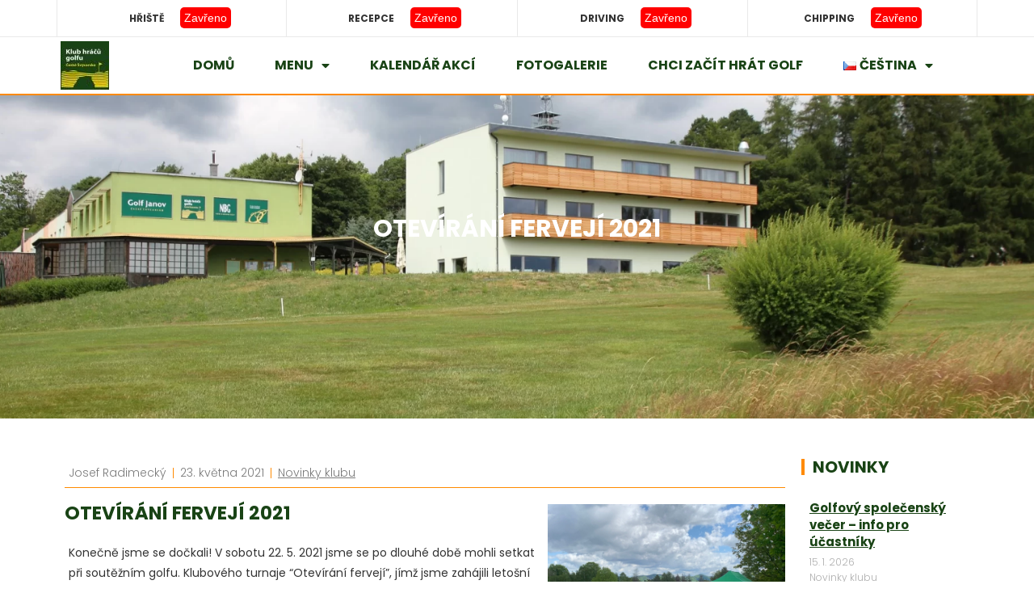

--- FILE ---
content_type: text/html; charset=UTF-8
request_url: https://www.khgcs.cz/novinky-klubu/otevirani-ferveji-2021/
body_size: 29100
content:
<!DOCTYPE html>
<html class="html" lang="cs-CZ">
<head>
	<meta charset="UTF-8">
	<link rel="profile" href="https://gmpg.org/xfn/11">

	<title>Otevírání fervejí 2021 &#8211; Klub hráčů golfu České Švýcarsko &#8211; KHGCS</title>
<meta name='robots' content='max-image-preview:large' />
<meta name="dlm-version" content="5.0.23"><meta name="viewport" content="width=device-width, initial-scale=1"><link rel='dns-prefetch' href='//fonts.googleapis.com' />
<link rel="alternate" type="application/rss+xml" title="Klub hráčů golfu České Švýcarsko - KHGCS &raquo; RSS zdroj" href="https://www.khgcs.cz/feed/" />
<link rel="alternate" type="application/rss+xml" title="Klub hráčů golfu České Švýcarsko - KHGCS &raquo; RSS komentářů" href="https://www.khgcs.cz/comments/feed/" />
<link rel="alternate" title="oEmbed (JSON)" type="application/json+oembed" href="https://www.khgcs.cz/wp-json/oembed/1.0/embed?url=https%3A%2F%2Fwww.khgcs.cz%2Fnovinky-klubu%2Fotevirani-ferveji-2021%2F" />
<link rel="alternate" title="oEmbed (XML)" type="text/xml+oembed" href="https://www.khgcs.cz/wp-json/oembed/1.0/embed?url=https%3A%2F%2Fwww.khgcs.cz%2Fnovinky-klubu%2Fotevirani-ferveji-2021%2F&#038;format=xml" />
<style id='wp-img-auto-sizes-contain-inline-css'>
img:is([sizes=auto i],[sizes^="auto," i]){contain-intrinsic-size:3000px 1500px}
/*# sourceURL=wp-img-auto-sizes-contain-inline-css */
</style>
<link rel='stylesheet' id='mec-select2-style-css' href='https://www.khgcs.cz/wp-content/plugins/modern-events-calendar-lite/assets/packages/select2/select2.min.css?ver=6.5.4' media='all' />
<link rel='stylesheet' id='mec-font-icons-css' href='https://www.khgcs.cz/wp-content/plugins/modern-events-calendar-lite/assets/css/iconfonts.css?ver=6.9' media='all' />
<link rel='stylesheet' id='mec-frontend-style-css' href='https://www.khgcs.cz/wp-content/plugins/modern-events-calendar-lite/assets/css/frontend.min.css?ver=6.5.4' media='all' />
<link rel='stylesheet' id='mec-tooltip-shadow-style-css' href='https://www.khgcs.cz/wp-content/plugins/modern-events-calendar-lite/assets/packages/tooltip/tooltipster-sideTip-shadow.min.css?ver=6.9' media='all' />
<link rel='stylesheet' id='featherlight-css' href='https://www.khgcs.cz/wp-content/plugins/modern-events-calendar-lite/assets/packages/featherlight/featherlight.css?ver=6.9' media='all' />
<link rel='stylesheet' id='mec-google-fonts-css' href='//fonts.googleapis.com/css?family=Montserrat%3A400%2C700%7CRoboto%3A100%2C300%2C400%2C700&#038;ver=6.9' media='all' />
<link rel='stylesheet' id='mec-custom-google-font-css' href='https://fonts.googleapis.com/css?family=Poppins%3A300%2C+regular%2C+500%2C+600%2C+700%2C+%7CPoppins%3A700%2C+700%2C+700%2C+700%2C+700%2C+&#038;subset=latin%2Clatin-ext' media='all' />
<link rel='stylesheet' id='mec-lity-style-css' href='https://www.khgcs.cz/wp-content/plugins/modern-events-calendar-lite/assets/packages/lity/lity.min.css?ver=6.9' media='all' />
<link rel='stylesheet' id='mec-general-calendar-style-css' href='https://www.khgcs.cz/wp-content/plugins/modern-events-calendar-lite/assets/css/mec-general-calendar.css?ver=6.9' media='all' />
<link rel='stylesheet' id='flagallery-css' href='https://www.khgcs.cz/wp-content/plugins/flash-album-gallery/assets/flagallery.css?ver=6.0.0' media='all' />
<style id='wp-emoji-styles-inline-css'>

	img.wp-smiley, img.emoji {
		display: inline !important;
		border: none !important;
		box-shadow: none !important;
		height: 1em !important;
		width: 1em !important;
		margin: 0 0.07em !important;
		vertical-align: -0.1em !important;
		background: none !important;
		padding: 0 !important;
	}
/*# sourceURL=wp-emoji-styles-inline-css */
</style>
<link rel='stylesheet' id='contact-form-7-css' href='https://www.khgcs.cz/wp-content/plugins/contact-form-7/includes/css/styles.css?ver=6.0.6' media='all' />
<link rel='stylesheet' id='email-subscribers-css' href='https://www.khgcs.cz/wp-content/plugins/email-subscribers/lite/public/css/email-subscribers-public.css?ver=5.6.2' media='all' />
<link rel='stylesheet' id='survey-maker-min-css' href='https://www.khgcs.cz/wp-content/plugins/survey-maker/public/css/survey-maker-public-min.css?ver=5.1.6.2' media='all' />
<link rel='stylesheet' id='op_css-css' href='https://www.khgcs.cz/wp-content/plugins/wp-opening-hours/dist/styles/main.css?ver=6.9' media='all' />
<link rel='stylesheet' id='font-awesome-css' href='https://www.khgcs.cz/wp-content/themes/oceanwp/assets/fonts/fontawesome/css/all.min.css?ver=6.7.2' media='all' />
<link rel='stylesheet' id='simple-line-icons-css' href='https://www.khgcs.cz/wp-content/themes/oceanwp/assets/css/third/simple-line-icons.min.css?ver=2.4.0' media='all' />
<link rel='stylesheet' id='oceanwp-style-css' href='https://www.khgcs.cz/wp-content/themes/oceanwp/assets/css/style.min.css?ver=6.9' media='all' />
<link rel='stylesheet' id='elementor-frontend-css' href='https://www.khgcs.cz/wp-content/plugins/elementor/assets/css/frontend.min.css?ver=3.28.4' media='all' />
<link rel='stylesheet' id='widget-image-css' href='https://www.khgcs.cz/wp-content/plugins/elementor/assets/css/widget-image.min.css?ver=3.28.4' media='all' />
<link rel='stylesheet' id='widget-nav-menu-css' href='https://www.khgcs.cz/wp-content/plugins/elementor-pro/assets/css/widget-nav-menu.min.css?ver=3.28.3' media='all' />
<link rel='stylesheet' id='widget-heading-css' href='https://www.khgcs.cz/wp-content/plugins/elementor/assets/css/widget-heading.min.css?ver=3.28.4' media='all' />
<link rel='stylesheet' id='swiper-css' href='https://www.khgcs.cz/wp-content/plugins/elementor/assets/lib/swiper/v8/css/swiper.min.css?ver=8.4.5' media='all' />
<link rel='stylesheet' id='e-swiper-css' href='https://www.khgcs.cz/wp-content/plugins/elementor/assets/css/conditionals/e-swiper.min.css?ver=3.28.4' media='all' />
<link rel='stylesheet' id='widget-media-carousel-css' href='https://www.khgcs.cz/wp-content/plugins/elementor-pro/assets/css/widget-media-carousel.min.css?ver=3.28.3' media='all' />
<link rel='stylesheet' id='widget-carousel-module-base-css' href='https://www.khgcs.cz/wp-content/plugins/elementor-pro/assets/css/widget-carousel-module-base.min.css?ver=3.28.3' media='all' />
<link rel='stylesheet' id='widget-icon-list-css' href='https://www.khgcs.cz/wp-content/plugins/elementor/assets/css/widget-icon-list.min.css?ver=3.28.4' media='all' />
<link rel='stylesheet' id='widget-slides-css' href='https://www.khgcs.cz/wp-content/plugins/elementor-pro/assets/css/widget-slides.min.css?ver=3.28.3' media='all' />
<link rel='stylesheet' id='widget-post-info-css' href='https://www.khgcs.cz/wp-content/plugins/elementor-pro/assets/css/widget-post-info.min.css?ver=3.28.3' media='all' />
<link rel='stylesheet' id='elementor-icons-shared-0-css' href='https://www.khgcs.cz/wp-content/plugins/elementor/assets/lib/font-awesome/css/fontawesome.min.css?ver=5.15.3' media='all' />
<link rel='stylesheet' id='elementor-icons-fa-regular-css' href='https://www.khgcs.cz/wp-content/plugins/elementor/assets/lib/font-awesome/css/regular.min.css?ver=5.15.3' media='all' />
<link rel='stylesheet' id='elementor-icons-fa-solid-css' href='https://www.khgcs.cz/wp-content/plugins/elementor/assets/lib/font-awesome/css/solid.min.css?ver=5.15.3' media='all' />
<link rel='stylesheet' id='widget-share-buttons-css' href='https://www.khgcs.cz/wp-content/plugins/elementor-pro/assets/css/widget-share-buttons.min.css?ver=3.28.3' media='all' />
<link rel='stylesheet' id='e-apple-webkit-css' href='https://www.khgcs.cz/wp-content/plugins/elementor/assets/css/conditionals/apple-webkit.min.css?ver=3.28.4' media='all' />
<link rel='stylesheet' id='elementor-icons-fa-brands-css' href='https://www.khgcs.cz/wp-content/plugins/elementor/assets/lib/font-awesome/css/brands.min.css?ver=5.15.3' media='all' />
<link rel='stylesheet' id='elementor-icons-css' href='https://www.khgcs.cz/wp-content/plugins/elementor/assets/lib/eicons/css/elementor-icons.min.css?ver=5.36.0' media='all' />
<link rel='stylesheet' id='mec-owl-carousel-style-css' href='https://www.khgcs.cz/wp-content/plugins/modern-events-calendar-lite/assets/packages/owl-carousel/owl.carousel.min.css?ver=6.9' media='all' />
<link rel='stylesheet' id='mec-owl-carousel-theme-style-css' href='https://www.khgcs.cz/wp-content/plugins/modern-events-calendar-lite/assets/packages/owl-carousel/owl.theme.min.css?ver=6.9' media='all' />
<link rel='stylesheet' id='elementor-post-29-css' href='https://www.khgcs.cz/wp-content/uploads/elementor/css/post-29.css?ver=1745477448' media='all' />
<link rel='stylesheet' id='powerpack-frontend-css' href='https://www.khgcs.cz/wp-content/plugins/powerpack-elements/assets/css/min/frontend.min.css?ver=2.3.0' media='all' />
<link rel='stylesheet' id='amelia-elementor-widget-font-css' href='https://www.khgcs.cz/wp-content/plugins/ameliabooking/public/css/frontend/elementor.css?ver=8.2' media='all' />
<link rel='stylesheet' id='uael-frontend-css' href='https://www.khgcs.cz/wp-content/plugins/ultimate-elementor/assets/min-css/uael-frontend.min.css?ver=1.39.3' media='all' />
<link rel='stylesheet' id='uael-teammember-social-icons-css' href='https://www.khgcs.cz/wp-content/plugins/elementor/assets/css/widget-social-icons.min.css?ver=3.24.0' media='all' />
<link rel='stylesheet' id='uael-social-share-icons-brands-css' href='https://www.khgcs.cz/wp-content/plugins/elementor/assets/lib/font-awesome/css/brands.css?ver=5.15.3' media='all' />
<link rel='stylesheet' id='uael-social-share-icons-fontawesome-css' href='https://www.khgcs.cz/wp-content/plugins/elementor/assets/lib/font-awesome/css/fontawesome.css?ver=5.15.3' media='all' />
<link rel='stylesheet' id='uael-nav-menu-icons-css' href='https://www.khgcs.cz/wp-content/plugins/elementor/assets/lib/font-awesome/css/solid.css?ver=5.15.3' media='all' />
<link rel='stylesheet' id='elementor-post-182-css' href='https://www.khgcs.cz/wp-content/uploads/elementor/css/post-182.css?ver=1745477448' media='all' />
<link rel='stylesheet' id='survey-maker-admin-css' href='https://www.khgcs.cz/wp-content/plugins/survey-maker/admin/css/admin.css?ver=5.1.6.2' media='all' />
<link rel='stylesheet' id='survey-maker-dropdown-css' href='https://www.khgcs.cz/wp-content/plugins/survey-maker/public/css/dropdown.min.css?ver=5.1.6.2' media='all' />
<link rel='stylesheet' id='elementor-post-40-css' href='https://www.khgcs.cz/wp-content/uploads/elementor/css/post-40.css?ver=1762411566' media='all' />
<link rel='stylesheet' id='elementor-post-416-css' href='https://www.khgcs.cz/wp-content/uploads/elementor/css/post-416.css?ver=1745480068' media='all' />
<link rel='stylesheet' id='child-style-css' href='https://www.khgcs.cz/wp-content/themes/oceanwp-child/style.css?ver=6.9' media='all' />
<link rel='stylesheet' id='mec-single-builder-css' href='https://www.khgcs.cz/wp-content/plugins/mec-single-builder/inc/frontend/css/mec-single-builder-frontend.css?ver=1.7.5' media='all' />
<link rel='stylesheet' id='oe-widgets-style-css' href='https://www.khgcs.cz/wp-content/plugins/ocean-extra/assets/css/widgets.css?ver=6.9' media='all' />
<link rel='stylesheet' id='elementor-gf-local-poppins-css' href='https://www.khgcs.cz/wp-content/uploads/elementor/google-fonts/css/poppins.css?ver=1745477452' media='all' />
<link rel='stylesheet' id='elementor-gf-local-roboto-css' href='https://www.khgcs.cz/wp-content/uploads/elementor/google-fonts/css/roboto.css?ver=1745477466' media='all' />
<script id="jquery-core-js-extra">
var pp = {"ajax_url":"https://www.khgcs.cz/wp-admin/admin-ajax.php"};
//# sourceURL=jquery-core-js-extra
</script>
<script src="https://www.khgcs.cz/wp-includes/js/jquery/jquery.min.js?ver=3.7.1" id="jquery-core-js"></script>
<script src="https://www.khgcs.cz/wp-includes/js/jquery/jquery-migrate.min.js?ver=3.4.1" id="jquery-migrate-js"></script>
<script src="https://www.khgcs.cz/wp-content/plugins/modern-events-calendar-lite/assets/js/mec-general-calendar.js?ver=6.5.4" id="mec-general-calendar-script-js"></script>
<script id="mec-frontend-script-js-extra">
var mecdata = {"day":"den","days":"dny","hour":"hodina","hours":"hodiny","minute":"minuta","minutes":"minuty","second":"vte\u0159ina","seconds":"vte\u0159iny","elementor_edit_mode":"no","recapcha_key":"","ajax_url":"https://www.khgcs.cz/wp-admin/admin-ajax.php","fes_nonce":"8448f37b60","current_year":"2026","current_month":"01","datepicker_format":"dd.mm.yy&d.m.Y"};
var mecdata = {"day":"den","days":"dny","hour":"hodina","hours":"hodiny","minute":"minuta","minutes":"minuty","second":"vte\u0159ina","seconds":"vte\u0159iny","elementor_edit_mode":"no","recapcha_key":"","ajax_url":"https://www.khgcs.cz/wp-admin/admin-ajax.php","fes_nonce":"8448f37b60","current_year":"2026","current_month":"01","datepicker_format":"dd.mm.yy&d.m.Y"};
//# sourceURL=mec-frontend-script-js-extra
</script>
<script src="https://www.khgcs.cz/wp-content/plugins/modern-events-calendar-lite/assets/js/frontend.js?ver=6.5.4" id="mec-frontend-script-js"></script>
<script src="https://www.khgcs.cz/wp-content/plugins/modern-events-calendar-lite/assets/js/events.js?ver=6.5.4" id="mec-events-script-js"></script>
<script src="https://www.khgcs.cz/wp-content/plugins/modern-events-calendar-lite/assets/js/flipcount.js?ver=6.9" id="mec-flipcount-script-js"></script>
<link rel="https://api.w.org/" href="https://www.khgcs.cz/wp-json/" /><link rel="alternate" title="JSON" type="application/json" href="https://www.khgcs.cz/wp-json/wp/v2/posts/2301" /><link rel="EditURI" type="application/rsd+xml" title="RSD" href="https://www.khgcs.cz/xmlrpc.php?rsd" />
<meta name="generator" content="WordPress 6.9" />
<link rel="canonical" href="https://www.khgcs.cz/novinky-klubu/otevirani-ferveji-2021/" />
<link rel='shortlink' href='https://www.khgcs.cz/?p=2301' />
<style type="text/css" media="screen">.team-list > .list {
  background-color: #F4F4F4 !important;
  width: 46% !important;
  float: left !important;
  list-style: none !important;
  border: 0px solid #eee !important;
  margin-bottom: 4% !important;
  margin-right: 2% !important;
  margin-left: 2% !important;
  padding: 20px !important;
  -webkit-border-radius: 0 !important;
  border-radius: 0 !important;
  -webkit-box-shadow: 0 0px 0px rgba(0, 0, 0, .25) !important;
  box-shadow: 0 0px 0px rgba(0, 0, 0, .25) !important;
  height: 850px !important;
}
.team-title {
  color: var(--e-global-color-accent);
  text-align: center;
  font-size: 20px;
  font-weight: 500;
  text-transform: uppercase;
  margin: 0;
}
.team-position {
  color: var(--e-global-color-primary);
  text-align: center;
  font-size: 16px;
  font-weight: 500;
  text-transform: uppercase;
  margin-bottom: 20px !important;
}</style>
<!-- <meta name='Grand Flagallery' content='6.0.0' /> -->
<!-- Analytics by WP Statistics - https://wp-statistics.com -->
<!-- Google Consent Mode -->
<script>
    window.dataLayer = window.dataLayer || [];
    function gtag() {
        dataLayer.push(arguments);
    }
    gtag('consent', 'default', {
        ad_storage: 'denied',
        analytics_storage: 'denied',
        functionality_storage: 'denied',
        personalization_storage: 'denied',
        security_storage: 'granted',
        wait_for_update: 2000,
    });
    gtag('set', 'ads_data_redaction', true);
</script>
<!-- End of Google Consent Mode -->

<!-- Google Tag Manager -->
<script>(function(w,d,s,l,i){w[l]=w[l]||[];w[l].push({'gtm.start':
new Date().getTime(),event:'gtm.js'});var f=d.getElementsByTagName(s)[0],
j=d.createElement(s),dl=l!='dataLayer'?'&l='+l:'';j.async=true;j.src=
'https://www.googletagmanager.com/gtm.js?id='+i+dl;f.parentNode.insertBefore(j,f);
})(window,document,'script','dataLayer','GTM-NGXH737');</script>
<!-- End Google Tag Manager -->
 
 <!-- Start cookieyes banner -->
 <script id="cookieyes" type="text/javascript" src="https://cdn-cookieyes.com/client_data/27eccd7b8c3a990f7185d202/script.js"></script>
 <!-- End cookieyes banner --> 
<meta name="generator" content="Elementor 3.28.4; features: additional_custom_breakpoints, e_local_google_fonts; settings: css_print_method-external, google_font-enabled, font_display-auto">
			<style>
				.e-con.e-parent:nth-of-type(n+4):not(.e-lazyloaded):not(.e-no-lazyload),
				.e-con.e-parent:nth-of-type(n+4):not(.e-lazyloaded):not(.e-no-lazyload) * {
					background-image: none !important;
				}
				@media screen and (max-height: 1024px) {
					.e-con.e-parent:nth-of-type(n+3):not(.e-lazyloaded):not(.e-no-lazyload),
					.e-con.e-parent:nth-of-type(n+3):not(.e-lazyloaded):not(.e-no-lazyload) * {
						background-image: none !important;
					}
				}
				@media screen and (max-height: 640px) {
					.e-con.e-parent:nth-of-type(n+2):not(.e-lazyloaded):not(.e-no-lazyload),
					.e-con.e-parent:nth-of-type(n+2):not(.e-lazyloaded):not(.e-no-lazyload) * {
						background-image: none !important;
					}
				}
			</style>
			<link rel="icon" href="https://www.khgcs.cz/wp-content/uploads/2021/03/logo_klubhracu-150x140.jpg" sizes="32x32" />
<link rel="icon" href="https://www.khgcs.cz/wp-content/uploads/2021/03/logo_klubhracu.jpg" sizes="192x192" />
<link rel="apple-touch-icon" href="https://www.khgcs.cz/wp-content/uploads/2021/03/logo_klubhracu.jpg" />
<meta name="msapplication-TileImage" content="https://www.khgcs.cz/wp-content/uploads/2021/03/logo_klubhracu.jpg" />
<!-- OceanWP CSS -->
<style type="text/css">
/* Colors */a{color:#7a7a7a}a .owp-icon use{stroke:#7a7a7a}a:hover{color:#ff8a00}a:hover .owp-icon use{stroke:#ff8a00}body .theme-button,body input[type="submit"],body button[type="submit"],body button,body .button,body div.wpforms-container-full .wpforms-form input[type=submit],body div.wpforms-container-full .wpforms-form button[type=submit],body div.wpforms-container-full .wpforms-form .wpforms-page-button,.woocommerce-cart .wp-element-button,.woocommerce-checkout .wp-element-button,.wp-block-button__link{border-color:#ffffff}body .theme-button:hover,body input[type="submit"]:hover,body button[type="submit"]:hover,body button:hover,body .button:hover,body div.wpforms-container-full .wpforms-form input[type=submit]:hover,body div.wpforms-container-full .wpforms-form input[type=submit]:active,body div.wpforms-container-full .wpforms-form button[type=submit]:hover,body div.wpforms-container-full .wpforms-form button[type=submit]:active,body div.wpforms-container-full .wpforms-form .wpforms-page-button:hover,body div.wpforms-container-full .wpforms-form .wpforms-page-button:active,.woocommerce-cart .wp-element-button:hover,.woocommerce-checkout .wp-element-button:hover,.wp-block-button__link:hover{border-color:#ffffff}h1,h2,h3,h4,h5,h6,.theme-heading,.widget-title,.oceanwp-widget-recent-posts-title,.comment-reply-title,.entry-title,.sidebar-box .widget-title{color:#194315}/* OceanWP Style Settings CSS */.theme-button,input[type="submit"],button[type="submit"],button,.button,body div.wpforms-container-full .wpforms-form input[type=submit],body div.wpforms-container-full .wpforms-form button[type=submit],body div.wpforms-container-full .wpforms-form .wpforms-page-button{border-style:solid}.theme-button,input[type="submit"],button[type="submit"],button,.button,body div.wpforms-container-full .wpforms-form input[type=submit],body div.wpforms-container-full .wpforms-form button[type=submit],body div.wpforms-container-full .wpforms-form .wpforms-page-button{border-width:1px}form input[type="text"],form input[type="password"],form input[type="email"],form input[type="url"],form input[type="date"],form input[type="month"],form input[type="time"],form input[type="datetime"],form input[type="datetime-local"],form input[type="week"],form input[type="number"],form input[type="search"],form input[type="tel"],form input[type="color"],form select,form textarea,.woocommerce .woocommerce-checkout .select2-container--default .select2-selection--single{border-style:solid}body div.wpforms-container-full .wpforms-form input[type=date],body div.wpforms-container-full .wpforms-form input[type=datetime],body div.wpforms-container-full .wpforms-form input[type=datetime-local],body div.wpforms-container-full .wpforms-form input[type=email],body div.wpforms-container-full .wpforms-form input[type=month],body div.wpforms-container-full .wpforms-form input[type=number],body div.wpforms-container-full .wpforms-form input[type=password],body div.wpforms-container-full .wpforms-form input[type=range],body div.wpforms-container-full .wpforms-form input[type=search],body div.wpforms-container-full .wpforms-form input[type=tel],body div.wpforms-container-full .wpforms-form input[type=text],body div.wpforms-container-full .wpforms-form input[type=time],body div.wpforms-container-full .wpforms-form input[type=url],body div.wpforms-container-full .wpforms-form input[type=week],body div.wpforms-container-full .wpforms-form select,body div.wpforms-container-full .wpforms-form textarea{border-style:solid}form input[type="text"],form input[type="password"],form input[type="email"],form input[type="url"],form input[type="date"],form input[type="month"],form input[type="time"],form input[type="datetime"],form input[type="datetime-local"],form input[type="week"],form input[type="number"],form input[type="search"],form input[type="tel"],form input[type="color"],form select,form textarea{border-radius:3px}body div.wpforms-container-full .wpforms-form input[type=date],body div.wpforms-container-full .wpforms-form input[type=datetime],body div.wpforms-container-full .wpforms-form input[type=datetime-local],body div.wpforms-container-full .wpforms-form input[type=email],body div.wpforms-container-full .wpforms-form input[type=month],body div.wpforms-container-full .wpforms-form input[type=number],body div.wpforms-container-full .wpforms-form input[type=password],body div.wpforms-container-full .wpforms-form input[type=range],body div.wpforms-container-full .wpforms-form input[type=search],body div.wpforms-container-full .wpforms-form input[type=tel],body div.wpforms-container-full .wpforms-form input[type=text],body div.wpforms-container-full .wpforms-form input[type=time],body div.wpforms-container-full .wpforms-form input[type=url],body div.wpforms-container-full .wpforms-form input[type=week],body div.wpforms-container-full .wpforms-form select,body div.wpforms-container-full .wpforms-form textarea{border-radius:3px}#scroll-top{color:#ff8a00}#scroll-top .owp-icon use{stroke:#ff8a00}.page-header,.has-transparent-header .page-header{padding:0}/* Header */#site-header.has-header-media .overlay-header-media{background-color:rgba(0,0,0,0.5)}/* Blog CSS */.ocean-single-post-header ul.meta-item li a:hover{color:#333333}/* Typography */.page-header .page-header-title,.page-header.background-image-page-header .page-header-title{font-size:32px;line-height:1.4}.page-header .page-subheading{font-size:15px;line-height:1.8}.site-breadcrumbs,.site-breadcrumbs a{font-size:13px;line-height:1.4}.blog-entry.post .blog-entry-header .entry-title a{font-size:24px;line-height:1.4}.ocean-single-post-header .single-post-title{font-size:34px;line-height:1.4;letter-spacing:.6px}.ocean-single-post-header ul.meta-item li,.ocean-single-post-header ul.meta-item li a{font-size:13px;line-height:1.4;letter-spacing:.6px}.ocean-single-post-header .post-author-name,.ocean-single-post-header .post-author-name a{font-size:14px;line-height:1.4;letter-spacing:.6px}.ocean-single-post-header .post-author-description{font-size:12px;line-height:1.4;letter-spacing:.6px}.single-post .entry-title{line-height:1.4;letter-spacing:.6px}.single-post ul.meta li,.single-post ul.meta li a{font-size:14px;line-height:1.4;letter-spacing:.6px}.woocommerce-store-notice.demo_store{line-height:2;letter-spacing:1.5px}.demo_store .woocommerce-store-notice__dismiss-link{line-height:2;letter-spacing:1.5px}.woocommerce ul.products li.product li.title h2,.woocommerce ul.products li.product li.title a{font-size:14px;line-height:1.5}.woocommerce ul.products li.product li.category,.woocommerce ul.products li.product li.category a{font-size:12px;line-height:1}.woocommerce ul.products li.product .price{font-size:18px;line-height:1}.woocommerce ul.products li.product .button,.woocommerce ul.products li.product .product-inner .added_to_cart{font-size:12px;line-height:1.5;letter-spacing:1px}.woocommerce ul.products li.owp-woo-cond-notice span,.woocommerce ul.products li.owp-woo-cond-notice a{font-size:16px;line-height:1;letter-spacing:1px;font-weight:600;text-transform:capitalize}.woocommerce div.product .product_title{font-size:24px;line-height:1.4;letter-spacing:.6px}.woocommerce div.product p.price{font-size:36px;line-height:1}.woocommerce .owp-btn-normal .summary form button.button,.woocommerce .owp-btn-big .summary form button.button,.woocommerce .owp-btn-very-big .summary form button.button{font-size:12px;line-height:1.5;letter-spacing:1px;text-transform:uppercase}.woocommerce div.owp-woo-single-cond-notice span,.woocommerce div.owp-woo-single-cond-notice a{font-size:18px;line-height:2;letter-spacing:1.5px;font-weight:600;text-transform:capitalize}.ocean-preloader--active .preloader-after-content{font-size:20px;line-height:1.8;letter-spacing:.6px}
</style><style type="text/css">.mec-wrap, .mec-wrap div:not([class^="elementor-"]), .lity-container, .mec-wrap h1, .mec-wrap h2, .mec-wrap h3, .mec-wrap h4, .mec-wrap h5, .mec-wrap h6, .entry-content .mec-wrap h1, .entry-content .mec-wrap h2, .entry-content .mec-wrap h3, .entry-content .mec-wrap h4, .entry-content .mec-wrap h5, .entry-content .mec-wrap h6, .mec-wrap .mec-totalcal-box input[type="submit"], .mec-wrap .mec-totalcal-box .mec-totalcal-view span, .mec-agenda-event-title a, .lity-content .mec-events-meta-group-booking select, .lity-content .mec-book-ticket-variation h5, .lity-content .mec-events-meta-group-booking input[type="number"], .lity-content .mec-events-meta-group-booking input[type="text"], .lity-content .mec-events-meta-group-booking input[type="email"],.mec-organizer-item a, .mec-single-event .mec-events-meta-group-booking ul.mec-book-tickets-container li.mec-book-ticket-container label { font-family: "Montserrat", -apple-system, BlinkMacSystemFont, "Segoe UI", Roboto, sans-serif;}.mec-event-content p, .mec-search-bar-result .mec-event-detail{ font-family: Roboto, sans-serif;} .mec-wrap .mec-totalcal-box input, .mec-wrap .mec-totalcal-box select, .mec-checkboxes-search .mec-searchbar-category-wrap, .mec-wrap .mec-totalcal-box .mec-totalcal-view span { font-family: "Roboto", Helvetica, Arial, sans-serif; }.mec-event-grid-modern .event-grid-modern-head .mec-event-day, .mec-event-list-minimal .mec-time-details, .mec-event-list-minimal .mec-event-detail, .mec-event-list-modern .mec-event-detail, .mec-event-grid-minimal .mec-time-details, .mec-event-grid-minimal .mec-event-detail, .mec-event-grid-simple .mec-event-detail, .mec-event-cover-modern .mec-event-place, .mec-event-cover-clean .mec-event-place, .mec-calendar .mec-event-article .mec-localtime-details div, .mec-calendar .mec-event-article .mec-event-detail, .mec-calendar.mec-calendar-daily .mec-calendar-d-top h2, .mec-calendar.mec-calendar-daily .mec-calendar-d-top h3, .mec-toggle-item-col .mec-event-day, .mec-weather-summary-temp { font-family: "Roboto", sans-serif; } .mec-fes-form, .mec-fes-list, .mec-fes-form input, .mec-event-date .mec-tooltip .box, .mec-event-status .mec-tooltip .box, .ui-datepicker.ui-widget, .mec-fes-form button[type="submit"].mec-fes-sub-button, .mec-wrap .mec-timeline-events-container p, .mec-wrap .mec-timeline-events-container h4, .mec-wrap .mec-timeline-events-container div, .mec-wrap .mec-timeline-events-container a, .mec-wrap .mec-timeline-events-container span { font-family: -apple-system, BlinkMacSystemFont, "Segoe UI", Roboto, sans-serif !important; }.mec-hourly-schedule-speaker-name, .mec-events-meta-group-countdown .countdown-w span, .mec-single-event .mec-event-meta dt, .mec-hourly-schedule-speaker-job-title, .post-type-archive-mec-events h1, .mec-ticket-available-spots .mec-event-ticket-name, .tax-mec_category h1, .mec-wrap h1, .mec-wrap h2, .mec-wrap h3, .mec-wrap h4, .mec-wrap h5, .mec-wrap h6,.entry-content .mec-wrap h1, .entry-content .mec-wrap h2, .entry-content .mec-wrap h3,.entry-content  .mec-wrap h4, .entry-content .mec-wrap h5, .entry-content .mec-wrap h6{ font-family: 'Poppins', Helvetica, Arial, sans-serif;}.mec-single-event .mec-event-meta .mec-events-event-cost, .mec-event-data-fields .mec-event-data-field-item .mec-event-data-field-value, .mec-event-data-fields .mec-event-data-field-item .mec-event-data-field-name, .mec-wrap .info-msg div, .mec-wrap .mec-error div, .mec-wrap .mec-success div, .mec-wrap .warning-msg div, .mec-breadcrumbs .mec-current, .mec-events-meta-group-tags, .mec-single-event .mec-events-meta-group-booking .mec-event-ticket-available, .mec-single-modern .mec-single-event-bar>div dd, .mec-single-event .mec-event-meta dd, .mec-single-event .mec-event-meta dd a, .mec-next-occ-booking span, .mec-hourly-schedule-speaker-description, .mec-single-event .mec-speakers-details ul li .mec-speaker-job-title, .mec-single-event .mec-speakers-details ul li .mec-speaker-name, .mec-event-data-field-items, .mec-load-more-button, .mec-events-meta-group-tags a, .mec-events-button, .mec-wrap abbr, .mec-event-schedule-content dl dt, .mec-breadcrumbs a, .mec-breadcrumbs span .mec-event-content p, .mec-wrap p { font-family: 'Poppins',sans-serif; font-weight:300;}.mec-event-grid-minimal .mec-modal-booking-button:hover, .mec-events-timeline-wrap .mec-organizer-item a, .mec-events-timeline-wrap .mec-organizer-item:after, .mec-events-timeline-wrap .mec-shortcode-organizers i, .mec-timeline-event .mec-modal-booking-button, .mec-wrap .mec-map-lightbox-wp.mec-event-list-classic .mec-event-date, .mec-timetable-t2-col .mec-modal-booking-button:hover, .mec-event-container-classic .mec-modal-booking-button:hover, .mec-calendar-events-side .mec-modal-booking-button:hover, .mec-event-grid-yearly  .mec-modal-booking-button, .mec-events-agenda .mec-modal-booking-button, .mec-event-grid-simple .mec-modal-booking-button, .mec-event-list-minimal  .mec-modal-booking-button:hover, .mec-timeline-month-divider,  .mec-wrap.colorskin-custom .mec-totalcal-box .mec-totalcal-view span:hover,.mec-wrap.colorskin-custom .mec-calendar.mec-event-calendar-classic .mec-selected-day,.mec-wrap.colorskin-custom .mec-color, .mec-wrap.colorskin-custom .mec-event-sharing-wrap .mec-event-sharing > li:hover a, .mec-wrap.colorskin-custom .mec-color-hover:hover, .mec-wrap.colorskin-custom .mec-color-before *:before ,.mec-wrap.colorskin-custom .mec-widget .mec-event-grid-classic.owl-carousel .owl-nav i,.mec-wrap.colorskin-custom .mec-event-list-classic a.magicmore:hover,.mec-wrap.colorskin-custom .mec-event-grid-simple:hover .mec-event-title,.mec-wrap.colorskin-custom .mec-single-event .mec-event-meta dd.mec-events-event-categories:before,.mec-wrap.colorskin-custom .mec-single-event-date:before,.mec-wrap.colorskin-custom .mec-single-event-time:before,.mec-wrap.colorskin-custom .mec-events-meta-group.mec-events-meta-group-venue:before,.mec-wrap.colorskin-custom .mec-calendar .mec-calendar-side .mec-previous-month i,.mec-wrap.colorskin-custom .mec-calendar .mec-calendar-side .mec-next-month:hover,.mec-wrap.colorskin-custom .mec-calendar .mec-calendar-side .mec-previous-month:hover,.mec-wrap.colorskin-custom .mec-calendar .mec-calendar-side .mec-next-month:hover,.mec-wrap.colorskin-custom .mec-calendar.mec-event-calendar-classic dt.mec-selected-day:hover,.mec-wrap.colorskin-custom .mec-infowindow-wp h5 a:hover, .colorskin-custom .mec-events-meta-group-countdown .mec-end-counts h3,.mec-calendar .mec-calendar-side .mec-next-month i,.mec-wrap .mec-totalcal-box i,.mec-calendar .mec-event-article .mec-event-title a:hover,.mec-attendees-list-details .mec-attendee-profile-link a:hover,.mec-wrap.colorskin-custom .mec-next-event-details li i, .mec-next-event-details i:before, .mec-marker-infowindow-wp .mec-marker-infowindow-count, .mec-next-event-details a,.mec-wrap.colorskin-custom .mec-events-masonry-cats a.mec-masonry-cat-selected,.lity .mec-color,.lity .mec-color-before :before,.lity .mec-color-hover:hover,.lity .mec-wrap .mec-color,.lity .mec-wrap .mec-color-before :before,.lity .mec-wrap .mec-color-hover:hover,.leaflet-popup-content .mec-color,.leaflet-popup-content .mec-color-before :before,.leaflet-popup-content .mec-color-hover:hover,.leaflet-popup-content .mec-wrap .mec-color,.leaflet-popup-content .mec-wrap .mec-color-before :before,.leaflet-popup-content .mec-wrap .mec-color-hover:hover, .mec-calendar.mec-calendar-daily .mec-calendar-d-table .mec-daily-view-day.mec-daily-view-day-active.mec-color, .mec-map-boxshow div .mec-map-view-event-detail.mec-event-detail i,.mec-map-boxshow div .mec-map-view-event-detail.mec-event-detail:hover,.mec-map-boxshow .mec-color,.mec-map-boxshow .mec-color-before :before,.mec-map-boxshow .mec-color-hover:hover,.mec-map-boxshow .mec-wrap .mec-color,.mec-map-boxshow .mec-wrap .mec-color-before :before,.mec-map-boxshow .mec-wrap .mec-color-hover:hover, .mec-choosen-time-message, .mec-booking-calendar-month-navigation .mec-next-month:hover, .mec-booking-calendar-month-navigation .mec-previous-month:hover, .mec-yearly-view-wrap .mec-agenda-event-title a:hover, .mec-yearly-view-wrap .mec-yearly-title-sec .mec-next-year i, .mec-yearly-view-wrap .mec-yearly-title-sec .mec-previous-year i, .mec-yearly-view-wrap .mec-yearly-title-sec .mec-next-year:hover, .mec-yearly-view-wrap .mec-yearly-title-sec .mec-previous-year:hover, .mec-av-spot .mec-av-spot-head .mec-av-spot-box span, .mec-wrap.colorskin-custom .mec-calendar .mec-calendar-side .mec-previous-month:hover .mec-load-month-link, .mec-wrap.colorskin-custom .mec-calendar .mec-calendar-side .mec-next-month:hover .mec-load-month-link, .mec-yearly-view-wrap .mec-yearly-title-sec .mec-previous-year:hover .mec-load-month-link, .mec-yearly-view-wrap .mec-yearly-title-sec .mec-next-year:hover .mec-load-month-link, .mec-skin-list-events-container .mec-data-fields-tooltip .mec-data-fields-tooltip-box ul .mec-event-data-field-item a, .mec-booking-shortcode .mec-event-ticket-name, .mec-booking-shortcode .mec-event-ticket-price, .mec-booking-shortcode .mec-ticket-variation-name, .mec-booking-shortcode .mec-ticket-variation-price, .mec-booking-shortcode label, .mec-booking-shortcode .nice-select, .mec-booking-shortcode input, .mec-booking-shortcode span.mec-book-price-detail-description, .mec-booking-shortcode .mec-ticket-name, .mec-booking-shortcode label.wn-checkbox-label, .mec-wrap.mec-cart table tr td a {color: #ff8a00}.mec-skin-carousel-container .mec-event-footer-carousel-type3 .mec-modal-booking-button:hover, .mec-wrap.colorskin-custom .mec-event-sharing .mec-event-share:hover .event-sharing-icon,.mec-wrap.colorskin-custom .mec-event-grid-clean .mec-event-date,.mec-wrap.colorskin-custom .mec-event-list-modern .mec-event-sharing > li:hover a i,.mec-wrap.colorskin-custom .mec-event-list-modern .mec-event-sharing .mec-event-share:hover .mec-event-sharing-icon,.mec-wrap.colorskin-custom .mec-event-list-modern .mec-event-sharing li:hover a i,.mec-wrap.colorskin-custom .mec-calendar:not(.mec-event-calendar-classic) .mec-selected-day,.mec-wrap.colorskin-custom .mec-calendar .mec-selected-day:hover,.mec-wrap.colorskin-custom .mec-calendar .mec-calendar-row  dt.mec-has-event:hover,.mec-wrap.colorskin-custom .mec-calendar .mec-has-event:after, .mec-wrap.colorskin-custom .mec-bg-color, .mec-wrap.colorskin-custom .mec-bg-color-hover:hover, .colorskin-custom .mec-event-sharing-wrap:hover > li, .mec-wrap.colorskin-custom .mec-totalcal-box .mec-totalcal-view span.mec-totalcalview-selected,.mec-wrap .flip-clock-wrapper ul li a div div.inn,.mec-wrap .mec-totalcal-box .mec-totalcal-view span.mec-totalcalview-selected,.event-carousel-type1-head .mec-event-date-carousel,.mec-event-countdown-style3 .mec-event-date,#wrap .mec-wrap article.mec-event-countdown-style1,.mec-event-countdown-style1 .mec-event-countdown-part3 a.mec-event-button,.mec-wrap .mec-event-countdown-style2,.mec-map-get-direction-btn-cnt input[type="submit"],.mec-booking button,span.mec-marker-wrap,.mec-wrap.colorskin-custom .mec-timeline-events-container .mec-timeline-event-date:before, .mec-has-event-for-booking.mec-active .mec-calendar-novel-selected-day, .mec-booking-tooltip.multiple-time .mec-booking-calendar-date.mec-active, .mec-booking-tooltip.multiple-time .mec-booking-calendar-date:hover, .mec-ongoing-normal-label, .mec-calendar .mec-has-event:after, .mec-event-list-modern .mec-event-sharing li:hover .telegram{background-color: #ff8a00;}.mec-booking-tooltip.multiple-time .mec-booking-calendar-date:hover, .mec-calendar-day.mec-active .mec-booking-tooltip.multiple-time .mec-booking-calendar-date.mec-active{ background-color: #ff8a00;}.mec-skin-carousel-container .mec-event-footer-carousel-type3 .mec-modal-booking-button:hover, .mec-timeline-month-divider, .mec-wrap.colorskin-custom .mec-single-event .mec-speakers-details ul li .mec-speaker-avatar a:hover img,.mec-wrap.colorskin-custom .mec-event-list-modern .mec-event-sharing > li:hover a i,.mec-wrap.colorskin-custom .mec-event-list-modern .mec-event-sharing .mec-event-share:hover .mec-event-sharing-icon,.mec-wrap.colorskin-custom .mec-event-list-standard .mec-month-divider span:before,.mec-wrap.colorskin-custom .mec-single-event .mec-social-single:before,.mec-wrap.colorskin-custom .mec-single-event .mec-frontbox-title:before,.mec-wrap.colorskin-custom .mec-calendar .mec-calendar-events-side .mec-table-side-day, .mec-wrap.colorskin-custom .mec-border-color, .mec-wrap.colorskin-custom .mec-border-color-hover:hover, .colorskin-custom .mec-single-event .mec-frontbox-title:before, .colorskin-custom .mec-single-event .mec-wrap-checkout h4:before, .colorskin-custom .mec-single-event .mec-events-meta-group-booking form > h4:before, .mec-wrap.colorskin-custom .mec-totalcal-box .mec-totalcal-view span.mec-totalcalview-selected,.mec-wrap .mec-totalcal-box .mec-totalcal-view span.mec-totalcalview-selected,.event-carousel-type1-head .mec-event-date-carousel:after,.mec-wrap.colorskin-custom .mec-events-masonry-cats a.mec-masonry-cat-selected, .mec-marker-infowindow-wp .mec-marker-infowindow-count, .mec-wrap.colorskin-custom .mec-events-masonry-cats a:hover, .mec-has-event-for-booking .mec-calendar-novel-selected-day, .mec-booking-tooltip.multiple-time .mec-booking-calendar-date.mec-active, .mec-booking-tooltip.multiple-time .mec-booking-calendar-date:hover, .mec-virtual-event-history h3:before, .mec-booking-tooltip.multiple-time .mec-booking-calendar-date:hover, .mec-calendar-day.mec-active .mec-booking-tooltip.multiple-time .mec-booking-calendar-date.mec-active, .mec-rsvp-form-box form > h4:before, .mec-wrap .mec-box-title::before, .mec-box-title::before  {border-color: #ff8a00;}.mec-wrap.colorskin-custom .mec-event-countdown-style3 .mec-event-date:after,.mec-wrap.colorskin-custom .mec-month-divider span:before, .mec-calendar.mec-event-container-simple dl dt.mec-selected-day, .mec-calendar.mec-event-container-simple dl dt.mec-selected-day:hover{border-bottom-color:#ff8a00;}.mec-wrap.colorskin-custom  article.mec-event-countdown-style1 .mec-event-countdown-part2:after{border-color: transparent transparent transparent #ff8a00;}.mec-wrap.colorskin-custom .mec-box-shadow-color { box-shadow: 0 4px 22px -7px #ff8a00;}.mec-events-timeline-wrap .mec-shortcode-organizers, .mec-timeline-event .mec-modal-booking-button, .mec-events-timeline-wrap:before, .mec-wrap.colorskin-custom .mec-timeline-event-local-time, .mec-wrap.colorskin-custom .mec-timeline-event-time ,.mec-wrap.colorskin-custom .mec-timeline-event-location,.mec-choosen-time-message { background: rgba(255,138,0,.11);}.mec-wrap.colorskin-custom .mec-timeline-events-container .mec-timeline-event-date:after{ background: rgba(255,138,0,.3);}.mec-booking-shortcode button { box-shadow: 0 2px 2px rgba(255 138 0 / 27%);}.mec-booking-shortcode button.mec-book-form-back-button{ background-color: rgba(255 138 0 / 40%);}.mec-events-meta-group-booking-shortcode{ background: rgba(255,138,0,.14);}.mec-booking-shortcode label.wn-checkbox-label, .mec-booking-shortcode .nice-select,.mec-booking-shortcode input, .mec-booking-shortcode .mec-book-form-gateway-label input[type=radio]:before, .mec-booking-shortcode input[type=radio]:checked:before, .mec-booking-shortcode ul.mec-book-price-details li, .mec-booking-shortcode ul.mec-book-price-details{ border-color: rgba(255 138 0 / 27%) !important;}.mec-booking-shortcode input::-webkit-input-placeholder,.mec-booking-shortcode textarea::-webkit-input-placeholder{color: #ff8a00}.mec-booking-shortcode input::-moz-placeholder,.mec-booking-shortcode textarea::-moz-placeholder{color: #ff8a00}.mec-booking-shortcode input:-ms-input-placeholder,.mec-booking-shortcode textarea:-ms-input-placeholder {color: #ff8a00}.mec-booking-shortcode input:-moz-placeholder,.mec-booking-shortcode textarea:-moz-placeholder {color: #ff8a00}.mec-booking-shortcode label.wn-checkbox-label:after, .mec-booking-shortcode label.wn-checkbox-label:before, .mec-booking-shortcode input[type=radio]:checked:after{background-color: #ff8a00}.mec-wrap h1 a, .mec-wrap h2 a, .mec-wrap h3 a, .mec-wrap h4 a, .mec-wrap h5 a, .mec-wrap h6 a,.entry-content .mec-wrap h1 a, .entry-content .mec-wrap h2 a, .entry-content .mec-wrap h3 a,.entry-content  .mec-wrap h4 a, .entry-content .mec-wrap h5 a, .entry-content .mec-wrap h6 a {color: #194315 !important;}.mec-wrap.colorskin-custom h1 a:hover, .mec-wrap.colorskin-custom h2 a:hover, .mec-wrap.colorskin-custom h3 a:hover, .mec-wrap.colorskin-custom h4 a:hover, .mec-wrap.colorskin-custom h5 a:hover, .mec-wrap.colorskin-custom h6 a:hover,.entry-content .mec-wrap.colorskin-custom h1 a:hover, .entry-content .mec-wrap.colorskin-custom h2 a:hover, .entry-content .mec-wrap.colorskin-custom h3 a:hover,.entry-content  .mec-wrap.colorskin-custom h4 a:hover, .entry-content .mec-wrap.colorskin-custom h5 a:hover, .entry-content .mec-wrap.colorskin-custom h6 a:hover {color: #ff8a00 !important;}.mec-wrap.colorskin-custom .mec-event-description {color: #333333;}</style><style id='wp-block-paragraph-inline-css'>
.is-small-text{font-size:.875em}.is-regular-text{font-size:1em}.is-large-text{font-size:2.25em}.is-larger-text{font-size:3em}.has-drop-cap:not(:focus):first-letter{float:left;font-size:8.4em;font-style:normal;font-weight:100;line-height:.68;margin:.05em .1em 0 0;text-transform:uppercase}body.rtl .has-drop-cap:not(:focus):first-letter{float:none;margin-left:.1em}p.has-drop-cap.has-background{overflow:hidden}:root :where(p.has-background){padding:1.25em 2.375em}:where(p.has-text-color:not(.has-link-color)) a{color:inherit}p.has-text-align-left[style*="writing-mode:vertical-lr"],p.has-text-align-right[style*="writing-mode:vertical-rl"]{rotate:180deg}
/*# sourceURL=https://www.khgcs.cz/wp-includes/blocks/paragraph/style.min.css */
</style>
<style id='global-styles-inline-css'>
:root{--wp--preset--aspect-ratio--square: 1;--wp--preset--aspect-ratio--4-3: 4/3;--wp--preset--aspect-ratio--3-4: 3/4;--wp--preset--aspect-ratio--3-2: 3/2;--wp--preset--aspect-ratio--2-3: 2/3;--wp--preset--aspect-ratio--16-9: 16/9;--wp--preset--aspect-ratio--9-16: 9/16;--wp--preset--color--black: #000000;--wp--preset--color--cyan-bluish-gray: #abb8c3;--wp--preset--color--white: #ffffff;--wp--preset--color--pale-pink: #f78da7;--wp--preset--color--vivid-red: #cf2e2e;--wp--preset--color--luminous-vivid-orange: #ff6900;--wp--preset--color--luminous-vivid-amber: #fcb900;--wp--preset--color--light-green-cyan: #7bdcb5;--wp--preset--color--vivid-green-cyan: #00d084;--wp--preset--color--pale-cyan-blue: #8ed1fc;--wp--preset--color--vivid-cyan-blue: #0693e3;--wp--preset--color--vivid-purple: #9b51e0;--wp--preset--gradient--vivid-cyan-blue-to-vivid-purple: linear-gradient(135deg,rgb(6,147,227) 0%,rgb(155,81,224) 100%);--wp--preset--gradient--light-green-cyan-to-vivid-green-cyan: linear-gradient(135deg,rgb(122,220,180) 0%,rgb(0,208,130) 100%);--wp--preset--gradient--luminous-vivid-amber-to-luminous-vivid-orange: linear-gradient(135deg,rgb(252,185,0) 0%,rgb(255,105,0) 100%);--wp--preset--gradient--luminous-vivid-orange-to-vivid-red: linear-gradient(135deg,rgb(255,105,0) 0%,rgb(207,46,46) 100%);--wp--preset--gradient--very-light-gray-to-cyan-bluish-gray: linear-gradient(135deg,rgb(238,238,238) 0%,rgb(169,184,195) 100%);--wp--preset--gradient--cool-to-warm-spectrum: linear-gradient(135deg,rgb(74,234,220) 0%,rgb(151,120,209) 20%,rgb(207,42,186) 40%,rgb(238,44,130) 60%,rgb(251,105,98) 80%,rgb(254,248,76) 100%);--wp--preset--gradient--blush-light-purple: linear-gradient(135deg,rgb(255,206,236) 0%,rgb(152,150,240) 100%);--wp--preset--gradient--blush-bordeaux: linear-gradient(135deg,rgb(254,205,165) 0%,rgb(254,45,45) 50%,rgb(107,0,62) 100%);--wp--preset--gradient--luminous-dusk: linear-gradient(135deg,rgb(255,203,112) 0%,rgb(199,81,192) 50%,rgb(65,88,208) 100%);--wp--preset--gradient--pale-ocean: linear-gradient(135deg,rgb(255,245,203) 0%,rgb(182,227,212) 50%,rgb(51,167,181) 100%);--wp--preset--gradient--electric-grass: linear-gradient(135deg,rgb(202,248,128) 0%,rgb(113,206,126) 100%);--wp--preset--gradient--midnight: linear-gradient(135deg,rgb(2,3,129) 0%,rgb(40,116,252) 100%);--wp--preset--font-size--small: 13px;--wp--preset--font-size--medium: 20px;--wp--preset--font-size--large: 36px;--wp--preset--font-size--x-large: 42px;--wp--preset--spacing--20: 0.44rem;--wp--preset--spacing--30: 0.67rem;--wp--preset--spacing--40: 1rem;--wp--preset--spacing--50: 1.5rem;--wp--preset--spacing--60: 2.25rem;--wp--preset--spacing--70: 3.38rem;--wp--preset--spacing--80: 5.06rem;--wp--preset--shadow--natural: 6px 6px 9px rgba(0, 0, 0, 0.2);--wp--preset--shadow--deep: 12px 12px 50px rgba(0, 0, 0, 0.4);--wp--preset--shadow--sharp: 6px 6px 0px rgba(0, 0, 0, 0.2);--wp--preset--shadow--outlined: 6px 6px 0px -3px rgb(255, 255, 255), 6px 6px rgb(0, 0, 0);--wp--preset--shadow--crisp: 6px 6px 0px rgb(0, 0, 0);}:where(.is-layout-flex){gap: 0.5em;}:where(.is-layout-grid){gap: 0.5em;}body .is-layout-flex{display: flex;}.is-layout-flex{flex-wrap: wrap;align-items: center;}.is-layout-flex > :is(*, div){margin: 0;}body .is-layout-grid{display: grid;}.is-layout-grid > :is(*, div){margin: 0;}:where(.wp-block-columns.is-layout-flex){gap: 2em;}:where(.wp-block-columns.is-layout-grid){gap: 2em;}:where(.wp-block-post-template.is-layout-flex){gap: 1.25em;}:where(.wp-block-post-template.is-layout-grid){gap: 1.25em;}.has-black-color{color: var(--wp--preset--color--black) !important;}.has-cyan-bluish-gray-color{color: var(--wp--preset--color--cyan-bluish-gray) !important;}.has-white-color{color: var(--wp--preset--color--white) !important;}.has-pale-pink-color{color: var(--wp--preset--color--pale-pink) !important;}.has-vivid-red-color{color: var(--wp--preset--color--vivid-red) !important;}.has-luminous-vivid-orange-color{color: var(--wp--preset--color--luminous-vivid-orange) !important;}.has-luminous-vivid-amber-color{color: var(--wp--preset--color--luminous-vivid-amber) !important;}.has-light-green-cyan-color{color: var(--wp--preset--color--light-green-cyan) !important;}.has-vivid-green-cyan-color{color: var(--wp--preset--color--vivid-green-cyan) !important;}.has-pale-cyan-blue-color{color: var(--wp--preset--color--pale-cyan-blue) !important;}.has-vivid-cyan-blue-color{color: var(--wp--preset--color--vivid-cyan-blue) !important;}.has-vivid-purple-color{color: var(--wp--preset--color--vivid-purple) !important;}.has-black-background-color{background-color: var(--wp--preset--color--black) !important;}.has-cyan-bluish-gray-background-color{background-color: var(--wp--preset--color--cyan-bluish-gray) !important;}.has-white-background-color{background-color: var(--wp--preset--color--white) !important;}.has-pale-pink-background-color{background-color: var(--wp--preset--color--pale-pink) !important;}.has-vivid-red-background-color{background-color: var(--wp--preset--color--vivid-red) !important;}.has-luminous-vivid-orange-background-color{background-color: var(--wp--preset--color--luminous-vivid-orange) !important;}.has-luminous-vivid-amber-background-color{background-color: var(--wp--preset--color--luminous-vivid-amber) !important;}.has-light-green-cyan-background-color{background-color: var(--wp--preset--color--light-green-cyan) !important;}.has-vivid-green-cyan-background-color{background-color: var(--wp--preset--color--vivid-green-cyan) !important;}.has-pale-cyan-blue-background-color{background-color: var(--wp--preset--color--pale-cyan-blue) !important;}.has-vivid-cyan-blue-background-color{background-color: var(--wp--preset--color--vivid-cyan-blue) !important;}.has-vivid-purple-background-color{background-color: var(--wp--preset--color--vivid-purple) !important;}.has-black-border-color{border-color: var(--wp--preset--color--black) !important;}.has-cyan-bluish-gray-border-color{border-color: var(--wp--preset--color--cyan-bluish-gray) !important;}.has-white-border-color{border-color: var(--wp--preset--color--white) !important;}.has-pale-pink-border-color{border-color: var(--wp--preset--color--pale-pink) !important;}.has-vivid-red-border-color{border-color: var(--wp--preset--color--vivid-red) !important;}.has-luminous-vivid-orange-border-color{border-color: var(--wp--preset--color--luminous-vivid-orange) !important;}.has-luminous-vivid-amber-border-color{border-color: var(--wp--preset--color--luminous-vivid-amber) !important;}.has-light-green-cyan-border-color{border-color: var(--wp--preset--color--light-green-cyan) !important;}.has-vivid-green-cyan-border-color{border-color: var(--wp--preset--color--vivid-green-cyan) !important;}.has-pale-cyan-blue-border-color{border-color: var(--wp--preset--color--pale-cyan-blue) !important;}.has-vivid-cyan-blue-border-color{border-color: var(--wp--preset--color--vivid-cyan-blue) !important;}.has-vivid-purple-border-color{border-color: var(--wp--preset--color--vivid-purple) !important;}.has-vivid-cyan-blue-to-vivid-purple-gradient-background{background: var(--wp--preset--gradient--vivid-cyan-blue-to-vivid-purple) !important;}.has-light-green-cyan-to-vivid-green-cyan-gradient-background{background: var(--wp--preset--gradient--light-green-cyan-to-vivid-green-cyan) !important;}.has-luminous-vivid-amber-to-luminous-vivid-orange-gradient-background{background: var(--wp--preset--gradient--luminous-vivid-amber-to-luminous-vivid-orange) !important;}.has-luminous-vivid-orange-to-vivid-red-gradient-background{background: var(--wp--preset--gradient--luminous-vivid-orange-to-vivid-red) !important;}.has-very-light-gray-to-cyan-bluish-gray-gradient-background{background: var(--wp--preset--gradient--very-light-gray-to-cyan-bluish-gray) !important;}.has-cool-to-warm-spectrum-gradient-background{background: var(--wp--preset--gradient--cool-to-warm-spectrum) !important;}.has-blush-light-purple-gradient-background{background: var(--wp--preset--gradient--blush-light-purple) !important;}.has-blush-bordeaux-gradient-background{background: var(--wp--preset--gradient--blush-bordeaux) !important;}.has-luminous-dusk-gradient-background{background: var(--wp--preset--gradient--luminous-dusk) !important;}.has-pale-ocean-gradient-background{background: var(--wp--preset--gradient--pale-ocean) !important;}.has-electric-grass-gradient-background{background: var(--wp--preset--gradient--electric-grass) !important;}.has-midnight-gradient-background{background: var(--wp--preset--gradient--midnight) !important;}.has-small-font-size{font-size: var(--wp--preset--font-size--small) !important;}.has-medium-font-size{font-size: var(--wp--preset--font-size--medium) !important;}.has-large-font-size{font-size: var(--wp--preset--font-size--large) !important;}.has-x-large-font-size{font-size: var(--wp--preset--font-size--x-large) !important;}
/*# sourceURL=global-styles-inline-css */
</style>
<link rel='stylesheet' id='team-manager-style-css' href='https://www.khgcs.cz/wp-content/plugins/wp-team-manager/css/tm-style.css?ver=6.9' media='' />
<link rel='stylesheet' id='elementor-post-877-css' href='https://www.khgcs.cz/wp-content/uploads/elementor/css/post-877.css?ver=1745477466' media='all' />
</head>

<body class="wp-singular post-template-default single single-post postid-2301 single-format-standard wp-embed-responsive wp-theme-oceanwp wp-child-theme-oceanwp-child oceanwp-theme dropdown-mobile no-header-border default-breakpoint content-full-screen post-in-category-novinky-klubu has-breadcrumbs elementor-default elementor-kit-29 elementor-page-416" >

	<!-- Google Tag Manager (noscript) -->
<noscript><iframe src="https://www.googletagmanager.com/ns.html?id=GTM-NGXH737"
height="0" width="0" style="display:none;visibility:hidden"></iframe></noscript>
<!-- End Google Tag Manager (noscript) -->

	
	<div id="outer-wrap" class="site clr">

		<a class="skip-link screen-reader-text" href="#main">Přejít k obsahu</a>

		
		<div id="wrap" class="clr">

			
			
<header id="site-header" class="clr" data-height="74" role="banner">

			<nav data-elementor-type="header" data-elementor-id="182" class="elementor elementor-182 elementor-location-header" data-elementor-post-type="elementor_library">
					<section class="elementor-section elementor-top-section elementor-element elementor-element-005bb8f elementor-hidden-phone elementor-section-boxed elementor-section-height-default elementor-section-height-default" data-id="005bb8f" data-element_type="section">
							<div class="elementor-background-overlay"></div>
							<div class="elementor-container elementor-column-gap-default">
					<div class="elementor-column elementor-col-12 elementor-top-column elementor-element elementor-element-4b83716" data-id="4b83716" data-element_type="column">
			<div class="elementor-widget-wrap elementor-element-populated">
						<div class="elementor-element elementor-element-f8a50b6 elementor-align-right elementor-widget elementor-widget-button" data-id="f8a50b6" data-element_type="widget" data-widget_type="button.default">
				<div class="elementor-widget-container">
									<div class="elementor-button-wrapper">
					<a class="elementor-button elementor-button-link elementor-size-xs" href="https://www.khgcs.cz/aktualni-stav-sluzeb/">
						<span class="elementor-button-content-wrapper">
									<span class="elementor-button-text">Hřiště</span>
					</span>
					</a>
				</div>
								</div>
				</div>
					</div>
		</div>
				<div class="elementor-column elementor-col-12 elementor-top-column elementor-element elementor-element-483a8d3" data-id="483a8d3" data-element_type="column">
			<div class="elementor-widget-wrap elementor-element-populated">
						<div class="elementor-element elementor-element-bb7846e elementor-widget elementor-widget-shortcode" data-id="bb7846e" data-element_type="widget" data-widget_type="shortcode.default">
				<div class="elementor-widget-container">
							<div class="elementor-shortcode"><div class="open-hlavicka"><div class="op-is-open-shortcode"><span class="op-closed">Zavřeno</span></div></div></div>
						</div>
				</div>
					</div>
		</div>
				<div class="elementor-column elementor-col-12 elementor-top-column elementor-element elementor-element-092e63e" data-id="092e63e" data-element_type="column">
			<div class="elementor-widget-wrap elementor-element-populated">
						<div class="elementor-element elementor-element-9a3d873 elementor-align-right elementor-widget elementor-widget-button" data-id="9a3d873" data-element_type="widget" data-widget_type="button.default">
				<div class="elementor-widget-container">
									<div class="elementor-button-wrapper">
					<a class="elementor-button elementor-button-link elementor-size-xs" href="https://www.khgcs.cz/aktualni-stav-sluzeb/">
						<span class="elementor-button-content-wrapper">
									<span class="elementor-button-text">Recepce</span>
					</span>
					</a>
				</div>
								</div>
				</div>
					</div>
		</div>
				<div class="elementor-column elementor-col-12 elementor-top-column elementor-element elementor-element-2779de4" data-id="2779de4" data-element_type="column">
			<div class="elementor-widget-wrap elementor-element-populated">
						<div class="elementor-element elementor-element-d8f99fd elementor-widget elementor-widget-shortcode" data-id="d8f99fd" data-element_type="widget" data-widget_type="shortcode.default">
				<div class="elementor-widget-container">
							<div class="elementor-shortcode"><div class="open-hlavicka"><div class="op-is-open-shortcode"><span class="op-closed">Zavřeno</span></div></div></div>
						</div>
				</div>
					</div>
		</div>
				<div class="elementor-column elementor-col-12 elementor-top-column elementor-element elementor-element-ed4fe8f" data-id="ed4fe8f" data-element_type="column">
			<div class="elementor-widget-wrap elementor-element-populated">
						<div class="elementor-element elementor-element-b13a232 elementor-align-right elementor-widget elementor-widget-button" data-id="b13a232" data-element_type="widget" data-widget_type="button.default">
				<div class="elementor-widget-container">
									<div class="elementor-button-wrapper">
					<a class="elementor-button elementor-button-link elementor-size-xs" href="https://www.khgcs.cz/aktualni-stav-sluzeb/">
						<span class="elementor-button-content-wrapper">
									<span class="elementor-button-text">Driving</span>
					</span>
					</a>
				</div>
								</div>
				</div>
					</div>
		</div>
				<div class="elementor-column elementor-col-12 elementor-top-column elementor-element elementor-element-98a45bc" data-id="98a45bc" data-element_type="column">
			<div class="elementor-widget-wrap elementor-element-populated">
						<div class="elementor-element elementor-element-f9dc4f8 elementor-widget elementor-widget-shortcode" data-id="f9dc4f8" data-element_type="widget" data-widget_type="shortcode.default">
				<div class="elementor-widget-container">
							<div class="elementor-shortcode"><div class="open-hlavicka"><div class="op-is-open-shortcode"><span class="op-closed">Zavřeno</span></div></div></div>
						</div>
				</div>
					</div>
		</div>
				<div class="elementor-column elementor-col-12 elementor-top-column elementor-element elementor-element-7993e4b" data-id="7993e4b" data-element_type="column">
			<div class="elementor-widget-wrap elementor-element-populated">
						<div class="elementor-element elementor-element-de05799 elementor-align-right elementor-widget elementor-widget-button" data-id="de05799" data-element_type="widget" data-widget_type="button.default">
				<div class="elementor-widget-container">
									<div class="elementor-button-wrapper">
					<a class="elementor-button elementor-button-link elementor-size-xs" href="https://www.khgcs.cz/aktualni-stav-sluzeb/">
						<span class="elementor-button-content-wrapper">
									<span class="elementor-button-text">Chipping</span>
					</span>
					</a>
				</div>
								</div>
				</div>
					</div>
		</div>
				<div class="elementor-column elementor-col-12 elementor-top-column elementor-element elementor-element-6acf5b4" data-id="6acf5b4" data-element_type="column">
			<div class="elementor-widget-wrap elementor-element-populated">
						<div class="elementor-element elementor-element-29fb286 elementor-widget elementor-widget-shortcode" data-id="29fb286" data-element_type="widget" data-widget_type="shortcode.default">
				<div class="elementor-widget-container">
							<div class="elementor-shortcode"><div class="open-hlavicka"><div class="op-is-open-shortcode"><span class="op-closed">Zavřeno</span></div></div></div>
						</div>
				</div>
					</div>
		</div>
					</div>
		</section>
				<section class="elementor-section elementor-top-section elementor-element elementor-element-94d6659 elementor-section-boxed elementor-section-height-default elementor-section-height-default" data-id="94d6659" data-element_type="section" data-settings="{&quot;background_background&quot;:&quot;classic&quot;,&quot;animation&quot;:&quot;none&quot;}">
						<div class="elementor-container elementor-column-gap-no">
					<div class="elementor-column elementor-col-100 elementor-top-column elementor-element elementor-element-116cc2f" data-id="116cc2f" data-element_type="column">
			<div class="elementor-widget-wrap elementor-element-populated">
						<section class="elementor-section elementor-inner-section elementor-element elementor-element-c5e69e8 elementor-section-boxed elementor-section-height-default elementor-section-height-default" data-id="c5e69e8" data-element_type="section">
						<div class="elementor-container elementor-column-gap-custom">
					<div class="elementor-column elementor-col-50 elementor-inner-column elementor-element elementor-element-38ce311" data-id="38ce311" data-element_type="column">
			<div class="elementor-widget-wrap elementor-element-populated">
						<div class="elementor-element elementor-element-6bdc2ab elementor-widget elementor-widget-image" data-id="6bdc2ab" data-element_type="widget" data-widget_type="image.default">
				<div class="elementor-widget-container">
																<a href="https://www.khgcs.cz">
							<img src="https://www.khgcs.cz/wp-content/uploads/elementor/thumbs/logo_klubhracu-1-pazbvp9luuotvcz5mgb2opsqikttzhguc9o1leldg8.jpg" title="Domů" alt="Domů" loading="lazy" />								</a>
															</div>
				</div>
					</div>
		</div>
				<div class="elementor-column elementor-col-50 elementor-inner-column elementor-element elementor-element-1d4b489" data-id="1d4b489" data-element_type="column">
			<div class="elementor-widget-wrap elementor-element-populated">
						<div class="elementor-element elementor-element-87efa76 elementor-nav-menu__align-center elementor-nav-menu--dropdown-tablet elementor-nav-menu__text-align-aside elementor-nav-menu--toggle elementor-nav-menu--burger elementor-widget elementor-widget-nav-menu" data-id="87efa76" data-element_type="widget" data-settings="{&quot;layout&quot;:&quot;horizontal&quot;,&quot;submenu_icon&quot;:{&quot;value&quot;:&quot;&lt;i class=\&quot;fas fa-caret-down\&quot;&gt;&lt;\/i&gt;&quot;,&quot;library&quot;:&quot;fa-solid&quot;},&quot;toggle&quot;:&quot;burger&quot;}" data-widget_type="nav-menu.default">
				<div class="elementor-widget-container">
								<nav aria-label="Menu" class="elementor-nav-menu--main elementor-nav-menu__container elementor-nav-menu--layout-horizontal e--pointer-overline e--animation-fade">
				<ul id="menu-1-87efa76" class="elementor-nav-menu"><li class="menu-item menu-item-type-post_type menu-item-object-page menu-item-home menu-item-privacy-policy current-post-parent menu-item-1829"><a rel="privacy-policy" href="https://www.khgcs.cz/" class="elementor-item">Domů</a></li>
<li class="menu-item menu-item-type-custom menu-item-object-custom menu-item-has-children menu-item-3099"><a href="#" class="elementor-item elementor-item-anchor">Menu</a>
<ul class="sub-menu elementor-nav-menu--dropdown">
	<li class="menu-item menu-item-type-post_type menu-item-object-page menu-item-3712"><a href="https://www.khgcs.cz/balicky/" class="elementor-sub-item">Balíčky</a></li>
	<li class="menu-item menu-item-type-custom menu-item-object-custom menu-item-has-children menu-item-262"><a href="#" class="elementor-sub-item elementor-item-anchor">Klub</a>
	<ul class="sub-menu elementor-nav-menu--dropdown">
		<li class="menu-item menu-item-type-post_type menu-item-object-page menu-item-690"><a href="https://www.khgcs.cz/kontakty/" class="elementor-sub-item">Kontakty</a></li>
		<li class="menu-item menu-item-type-post_type menu-item-object-page menu-item-376"><a href="https://www.khgcs.cz/informace-o-klubu/" class="elementor-sub-item">Informace o klubu</a></li>
		<li class="menu-item menu-item-type-post_type menu-item-object-page menu-item-1622"><a href="https://www.khgcs.cz/prihlaska-k-clenstvi/" class="elementor-sub-item">Přihláška k členství</a></li>
		<li class="menu-item menu-item-type-taxonomy menu-item-object-category current-post-ancestor current-menu-parent current-post-parent menu-item-481"><a href="https://www.khgcs.cz/category/novinky-klubu/" class="elementor-sub-item">Novinky klubu</a></li>
		<li class="menu-item menu-item-type-custom menu-item-object-custom menu-item-has-children menu-item-265"><a href="#" class="elementor-sub-item elementor-item-anchor"><strong>Mládež</strong></a>
		<ul class="sub-menu elementor-nav-menu--dropdown">
			<li class="menu-item menu-item-type-taxonomy menu-item-object-category menu-item-482"><a href="https://www.khgcs.cz/category/novinky-mladeze/" class="elementor-sub-item">Novinky mládeže</a></li>
			<li class="menu-item menu-item-type-taxonomy menu-item-object-category menu-item-1008"><a href="https://www.khgcs.cz/category/treninky-tcm/" class="elementor-sub-item">Tréninky TCM</a></li>
			<li class="menu-item menu-item-type-taxonomy menu-item-object-category menu-item-1007"><a href="https://www.khgcs.cz/category/klubove-nominace/" class="elementor-sub-item">Klubové nominace</a></li>
		</ul>
</li>
		<li class="menu-item menu-item-type-post_type menu-item-object-page menu-item-696"><a href="https://www.khgcs.cz/stanovy-klubu/" class="elementor-sub-item">Stanovy klubu</a></li>
		<li class="menu-item menu-item-type-post_type menu-item-object-page menu-item-512"><a href="https://www.khgcs.cz/cenik-clenstvi/" class="elementor-sub-item"><strong>Ceník členství</strong></a></li>
		<li class="menu-item menu-item-type-post_type menu-item-object-page menu-item-699"><a href="https://www.khgcs.cz/reciprocita/" class="elementor-sub-item">Reciprocita</a></li>
		<li class="menu-item menu-item-type-post_type menu-item-object-page menu-item-1656"><a href="https://www.khgcs.cz/diskuze/" class="elementor-sub-item">Diskuze</a></li>
	</ul>
</li>
	<li class="menu-item menu-item-type-custom menu-item-object-custom menu-item-has-children menu-item-277"><a href="#" class="elementor-sub-item elementor-item-anchor">Hřiště</a>
	<ul class="sub-menu elementor-nav-menu--dropdown">
		<li class="menu-item menu-item-type-post_type menu-item-object-page menu-item-719"><a href="https://www.khgcs.cz/aktualni-stav-sluzeb/" class="elementor-sub-item">Aktuální stav služeb</a></li>
		<li class="menu-item menu-item-type-post_type menu-item-object-page menu-item-3976"><a href="https://www.khgcs.cz/rezervace-buggy/" class="elementor-sub-item">Rezervace buggy</a></li>
		<li class="menu-item menu-item-type-post_type menu-item-object-page menu-item-493"><a href="https://www.khgcs.cz/cenik-hriste-janov/" class="elementor-sub-item"><strong>Ceník hřiště Janov</strong></a></li>
		<li class="menu-item menu-item-type-post_type menu-item-object-page menu-item-705"><a href="https://www.khgcs.cz/o-golfovem-hristi-janov/" class="elementor-sub-item">O golfovém hřišti Janov</a></li>
		<li class="menu-item menu-item-type-post_type menu-item-object-page menu-item-714"><a href="https://www.khgcs.cz/skorekarta-hriste-janov/" class="elementor-sub-item">Skorekarta hřiště Janov</a></li>
		<li class="menu-item menu-item-type-post_type menu-item-object-page menu-item-711"><a href="https://www.khgcs.cz/hraci-hendikepy-hriste-janov/" class="elementor-sub-item">Hrací hendikepy hřiště Janov</a></li>
		<li class="menu-item menu-item-type-post_type menu-item-object-page menu-item-3193"><a href="https://www.khgcs.cz/birdie-card/" class="elementor-sub-item">Mapa hřiště a jamky</a></li>
		<li class="menu-item menu-item-type-post_type menu-item-object-page menu-item-708"><a href="https://www.khgcs.cz/provozni-rad-hriste-janov/" class="elementor-sub-item">Provozní řád hřiště Janov</a></li>
	</ul>
</li>
	<li class="menu-item menu-item-type-custom menu-item-object-custom menu-item-has-children menu-item-278"><a href="#" class="elementor-sub-item elementor-item-anchor">Různé</a>
	<ul class="sub-menu elementor-nav-menu--dropdown">
		<li class="menu-item menu-item-type-custom menu-item-object-custom menu-item-2223"><a target="_blank" href="https://server.cgf.cz/HcpCheck.aspx" class="elementor-sub-item">Kontrola HCP</a></li>
		<li class="menu-item menu-item-type-post_type menu-item-object-page menu-item-1055"><a href="https://www.khgcs.cz/ubytovani/" class="elementor-sub-item">Ubytování</a></li>
		<li class="menu-item menu-item-type-post_type menu-item-object-page menu-item-1079"><a href="https://www.khgcs.cz/ke-stazeni/" class="elementor-sub-item">Ke stažení</a></li>
		<li class="menu-item menu-item-type-custom menu-item-object-custom menu-item-286"><a target="_blank" href="https://www.facebook.com/KHGCS/" class="elementor-sub-item">Facebook</a></li>
		<li class="menu-item menu-item-type-custom menu-item-object-custom menu-item-1788"><a target="_blank" href="https://www.khgcs.cz/jts" class="elementor-sub-item">Janov Trip Series (JTS)</a></li>
		<li class="menu-item menu-item-type-custom menu-item-object-custom menu-item-287"><a target="_blank" href="https://www.khgcs.cz/wp-admin/" class="elementor-sub-item">Administrace</a></li>
	</ul>
</li>
</ul>
</li>
<li class="menu-item menu-item-type-post_type menu-item-object-page menu-item-1114"><a href="https://www.khgcs.cz/kalendar-akci/" class="elementor-item">Kalendář akcí</a></li>
<li class="menu-item menu-item-type-post_type menu-item-object-page menu-item-572"><a href="https://www.khgcs.cz/fotogalerie/" class="elementor-item">Fotogalerie</a></li>
<li class="menu-item menu-item-type-post_type menu-item-object-page menu-item-3098"><a href="https://www.khgcs.cz/chci-zacit-hrat-golf/" class="elementor-item">Chci začít hrát golf</a></li>
<li class="pll-parent-menu-item menu-item menu-item-type-custom menu-item-object-custom menu-item-has-children menu-item-123"><a href="#pll_switcher" class="elementor-item elementor-item-anchor"><img src="[data-uri]" alt="" width="16" height="11" style="width: 16px; height: 11px;" /><span style="margin-left:0.3em;">Čeština</span></a>
<ul class="sub-menu elementor-nav-menu--dropdown">
	<li class="lang-item lang-item-24 lang-item-en no-translation lang-item-first menu-item menu-item-type-custom menu-item-object-custom menu-item-123-en"><a href="https://www.khgcs.cz/en/" hreflang="en-GB" lang="en-GB" class="elementor-sub-item"><img src="[data-uri]" alt="" width="16" height="11" style="width: 16px; height: 11px;" /><span style="margin-left:0.3em;">English</span></a></li>
	<li class="lang-item lang-item-28 lang-item-de no-translation menu-item menu-item-type-custom menu-item-object-custom menu-item-123-de"><a href="https://www.khgcs.cz/de/" hreflang="de-DE" lang="de-DE" class="elementor-sub-item"><img src="[data-uri]" alt="" width="16" height="11" style="width: 16px; height: 11px;" /><span style="margin-left:0.3em;">Deutsch</span></a></li>
</ul>
</li>
</ul>			</nav>
					<div class="elementor-menu-toggle" role="button" tabindex="0" aria-label="Menu Toggle" aria-expanded="false">
			<i aria-hidden="true" role="presentation" class="elementor-menu-toggle__icon--open eicon-menu-bar"></i><i aria-hidden="true" role="presentation" class="elementor-menu-toggle__icon--close eicon-close"></i>		</div>
					<nav class="elementor-nav-menu--dropdown elementor-nav-menu__container" aria-hidden="true">
				<ul id="menu-2-87efa76" class="elementor-nav-menu"><li class="menu-item menu-item-type-post_type menu-item-object-page menu-item-home menu-item-privacy-policy current-post-parent menu-item-1829"><a rel="privacy-policy" href="https://www.khgcs.cz/" class="elementor-item" tabindex="-1">Domů</a></li>
<li class="menu-item menu-item-type-custom menu-item-object-custom menu-item-has-children menu-item-3099"><a href="#" class="elementor-item elementor-item-anchor" tabindex="-1">Menu</a>
<ul class="sub-menu elementor-nav-menu--dropdown">
	<li class="menu-item menu-item-type-post_type menu-item-object-page menu-item-3712"><a href="https://www.khgcs.cz/balicky/" class="elementor-sub-item" tabindex="-1">Balíčky</a></li>
	<li class="menu-item menu-item-type-custom menu-item-object-custom menu-item-has-children menu-item-262"><a href="#" class="elementor-sub-item elementor-item-anchor" tabindex="-1">Klub</a>
	<ul class="sub-menu elementor-nav-menu--dropdown">
		<li class="menu-item menu-item-type-post_type menu-item-object-page menu-item-690"><a href="https://www.khgcs.cz/kontakty/" class="elementor-sub-item" tabindex="-1">Kontakty</a></li>
		<li class="menu-item menu-item-type-post_type menu-item-object-page menu-item-376"><a href="https://www.khgcs.cz/informace-o-klubu/" class="elementor-sub-item" tabindex="-1">Informace o klubu</a></li>
		<li class="menu-item menu-item-type-post_type menu-item-object-page menu-item-1622"><a href="https://www.khgcs.cz/prihlaska-k-clenstvi/" class="elementor-sub-item" tabindex="-1">Přihláška k členství</a></li>
		<li class="menu-item menu-item-type-taxonomy menu-item-object-category current-post-ancestor current-menu-parent current-post-parent menu-item-481"><a href="https://www.khgcs.cz/category/novinky-klubu/" class="elementor-sub-item" tabindex="-1">Novinky klubu</a></li>
		<li class="menu-item menu-item-type-custom menu-item-object-custom menu-item-has-children menu-item-265"><a href="#" class="elementor-sub-item elementor-item-anchor" tabindex="-1"><strong>Mládež</strong></a>
		<ul class="sub-menu elementor-nav-menu--dropdown">
			<li class="menu-item menu-item-type-taxonomy menu-item-object-category menu-item-482"><a href="https://www.khgcs.cz/category/novinky-mladeze/" class="elementor-sub-item" tabindex="-1">Novinky mládeže</a></li>
			<li class="menu-item menu-item-type-taxonomy menu-item-object-category menu-item-1008"><a href="https://www.khgcs.cz/category/treninky-tcm/" class="elementor-sub-item" tabindex="-1">Tréninky TCM</a></li>
			<li class="menu-item menu-item-type-taxonomy menu-item-object-category menu-item-1007"><a href="https://www.khgcs.cz/category/klubove-nominace/" class="elementor-sub-item" tabindex="-1">Klubové nominace</a></li>
		</ul>
</li>
		<li class="menu-item menu-item-type-post_type menu-item-object-page menu-item-696"><a href="https://www.khgcs.cz/stanovy-klubu/" class="elementor-sub-item" tabindex="-1">Stanovy klubu</a></li>
		<li class="menu-item menu-item-type-post_type menu-item-object-page menu-item-512"><a href="https://www.khgcs.cz/cenik-clenstvi/" class="elementor-sub-item" tabindex="-1"><strong>Ceník členství</strong></a></li>
		<li class="menu-item menu-item-type-post_type menu-item-object-page menu-item-699"><a href="https://www.khgcs.cz/reciprocita/" class="elementor-sub-item" tabindex="-1">Reciprocita</a></li>
		<li class="menu-item menu-item-type-post_type menu-item-object-page menu-item-1656"><a href="https://www.khgcs.cz/diskuze/" class="elementor-sub-item" tabindex="-1">Diskuze</a></li>
	</ul>
</li>
	<li class="menu-item menu-item-type-custom menu-item-object-custom menu-item-has-children menu-item-277"><a href="#" class="elementor-sub-item elementor-item-anchor" tabindex="-1">Hřiště</a>
	<ul class="sub-menu elementor-nav-menu--dropdown">
		<li class="menu-item menu-item-type-post_type menu-item-object-page menu-item-719"><a href="https://www.khgcs.cz/aktualni-stav-sluzeb/" class="elementor-sub-item" tabindex="-1">Aktuální stav služeb</a></li>
		<li class="menu-item menu-item-type-post_type menu-item-object-page menu-item-3976"><a href="https://www.khgcs.cz/rezervace-buggy/" class="elementor-sub-item" tabindex="-1">Rezervace buggy</a></li>
		<li class="menu-item menu-item-type-post_type menu-item-object-page menu-item-493"><a href="https://www.khgcs.cz/cenik-hriste-janov/" class="elementor-sub-item" tabindex="-1"><strong>Ceník hřiště Janov</strong></a></li>
		<li class="menu-item menu-item-type-post_type menu-item-object-page menu-item-705"><a href="https://www.khgcs.cz/o-golfovem-hristi-janov/" class="elementor-sub-item" tabindex="-1">O golfovém hřišti Janov</a></li>
		<li class="menu-item menu-item-type-post_type menu-item-object-page menu-item-714"><a href="https://www.khgcs.cz/skorekarta-hriste-janov/" class="elementor-sub-item" tabindex="-1">Skorekarta hřiště Janov</a></li>
		<li class="menu-item menu-item-type-post_type menu-item-object-page menu-item-711"><a href="https://www.khgcs.cz/hraci-hendikepy-hriste-janov/" class="elementor-sub-item" tabindex="-1">Hrací hendikepy hřiště Janov</a></li>
		<li class="menu-item menu-item-type-post_type menu-item-object-page menu-item-3193"><a href="https://www.khgcs.cz/birdie-card/" class="elementor-sub-item" tabindex="-1">Mapa hřiště a jamky</a></li>
		<li class="menu-item menu-item-type-post_type menu-item-object-page menu-item-708"><a href="https://www.khgcs.cz/provozni-rad-hriste-janov/" class="elementor-sub-item" tabindex="-1">Provozní řád hřiště Janov</a></li>
	</ul>
</li>
	<li class="menu-item menu-item-type-custom menu-item-object-custom menu-item-has-children menu-item-278"><a href="#" class="elementor-sub-item elementor-item-anchor" tabindex="-1">Různé</a>
	<ul class="sub-menu elementor-nav-menu--dropdown">
		<li class="menu-item menu-item-type-custom menu-item-object-custom menu-item-2223"><a target="_blank" href="https://server.cgf.cz/HcpCheck.aspx" class="elementor-sub-item" tabindex="-1">Kontrola HCP</a></li>
		<li class="menu-item menu-item-type-post_type menu-item-object-page menu-item-1055"><a href="https://www.khgcs.cz/ubytovani/" class="elementor-sub-item" tabindex="-1">Ubytování</a></li>
		<li class="menu-item menu-item-type-post_type menu-item-object-page menu-item-1079"><a href="https://www.khgcs.cz/ke-stazeni/" class="elementor-sub-item" tabindex="-1">Ke stažení</a></li>
		<li class="menu-item menu-item-type-custom menu-item-object-custom menu-item-286"><a target="_blank" href="https://www.facebook.com/KHGCS/" class="elementor-sub-item" tabindex="-1">Facebook</a></li>
		<li class="menu-item menu-item-type-custom menu-item-object-custom menu-item-1788"><a target="_blank" href="https://www.khgcs.cz/jts" class="elementor-sub-item" tabindex="-1">Janov Trip Series (JTS)</a></li>
		<li class="menu-item menu-item-type-custom menu-item-object-custom menu-item-287"><a target="_blank" href="https://www.khgcs.cz/wp-admin/" class="elementor-sub-item" tabindex="-1">Administrace</a></li>
	</ul>
</li>
</ul>
</li>
<li class="menu-item menu-item-type-post_type menu-item-object-page menu-item-1114"><a href="https://www.khgcs.cz/kalendar-akci/" class="elementor-item" tabindex="-1">Kalendář akcí</a></li>
<li class="menu-item menu-item-type-post_type menu-item-object-page menu-item-572"><a href="https://www.khgcs.cz/fotogalerie/" class="elementor-item" tabindex="-1">Fotogalerie</a></li>
<li class="menu-item menu-item-type-post_type menu-item-object-page menu-item-3098"><a href="https://www.khgcs.cz/chci-zacit-hrat-golf/" class="elementor-item" tabindex="-1">Chci začít hrát golf</a></li>
<li class="pll-parent-menu-item menu-item menu-item-type-custom menu-item-object-custom menu-item-has-children menu-item-123"><a href="#pll_switcher" class="elementor-item elementor-item-anchor" tabindex="-1"><img src="[data-uri]" alt="" width="16" height="11" style="width: 16px; height: 11px;" /><span style="margin-left:0.3em;">Čeština</span></a>
<ul class="sub-menu elementor-nav-menu--dropdown">
	<li class="lang-item lang-item-24 lang-item-en no-translation lang-item-first menu-item menu-item-type-custom menu-item-object-custom menu-item-123-en"><a href="https://www.khgcs.cz/en/" hreflang="en-GB" lang="en-GB" class="elementor-sub-item" tabindex="-1"><img src="[data-uri]" alt="" width="16" height="11" style="width: 16px; height: 11px;" /><span style="margin-left:0.3em;">English</span></a></li>
	<li class="lang-item lang-item-28 lang-item-de no-translation menu-item menu-item-type-custom menu-item-object-custom menu-item-123-de"><a href="https://www.khgcs.cz/de/" hreflang="de-DE" lang="de-DE" class="elementor-sub-item" tabindex="-1"><img src="[data-uri]" alt="" width="16" height="11" style="width: 16px; height: 11px;" /><span style="margin-left:0.3em;">Deutsch</span></a></li>
</ul>
</li>
</ul>			</nav>
						</div>
				</div>
					</div>
		</div>
					</div>
		</section>
					</div>
		</div>
					</div>
		</section>
				</nav>
		
</header><!-- #site-header -->


			
			<main id="main" class="site-main clr" role="main">

				

<header class="page-header">

	
	<div class="container clr page-header-inner">

		
			<h1 class="page-header-title clr">Blog</h1>

			
		
		<nav role="navigation" aria-label="Drobečková navigace" class="site-breadcrumbs clr position-"><ol class="trail-items" itemscope itemtype="http://schema.org/BreadcrumbList"><meta name="numberOfItems" content="3" /><meta name="itemListOrder" content="Ascending" /><li class="trail-item trail-begin" itemprop="itemListElement" itemscope itemtype="https://schema.org/ListItem"><a href="https://www.khgcs.cz" rel="home" aria-label="Úvod" itemprop="item"><span itemprop="name"><i class=" icon-home" aria-hidden="true" role="img"></i><span class="breadcrumb-home has-icon">Úvod</span></span></a><span class="breadcrumb-sep">></span><meta itemprop="position" content="1" /></li><li class="trail-item" itemprop="itemListElement" itemscope itemtype="https://schema.org/ListItem"><a href="https://www.khgcs.cz/category/novinky-klubu/" itemprop="item"><span itemprop="name">Novinky klubu</span></a><span class="breadcrumb-sep">></span><meta itemprop="position" content="2" /></li><li class="trail-item trail-end" itemprop="itemListElement" itemscope itemtype="https://schema.org/ListItem"><a href="https://www.khgcs.cz/novinky-klubu/otevirani-ferveji-2021/" itemprop="item"><span itemprop="name">Otevírání fervejí 2021</span></a><span class="breadcrumb-sep">></span><meta itemprop="position" content="3" /></li></ol></nav>
	</div><!-- .page-header-inner -->

	
	
</header><!-- .page-header -->


	
	<div id="content-wrap" class="container clr">

		
		<div id="primary" class="content-area clr">

			
			<div id="content" class="site-content clr">

				
						<div data-elementor-type="single-post" data-elementor-id="416" class="elementor elementor-416 elementor-location-single post-2301 post type-post status-publish format-standard has-post-thumbnail hentry category-novinky-klubu entry has-media" data-elementor-post-type="elementor_library">
					<section class="elementor-section elementor-top-section elementor-element elementor-element-9faf5e2 elementor-section-full_width elementor-section-height-default elementor-section-height-default" data-id="9faf5e2" data-element_type="section">
						<div class="elementor-container elementor-column-gap-no">
					<div class="elementor-column elementor-col-100 elementor-top-column elementor-element elementor-element-87e2f5d" data-id="87e2f5d" data-element_type="column">
			<div class="elementor-widget-wrap elementor-element-populated">
						<div class="elementor-element elementor-element-bce5537 elementor--h-position-center elementor--v-position-middle elementor-widget elementor-widget-slides" data-id="bce5537" data-element_type="widget" data-settings="{&quot;navigation&quot;:&quot;none&quot;,&quot;transition&quot;:&quot;fade&quot;,&quot;autoplay&quot;:&quot;yes&quot;,&quot;pause_on_hover&quot;:&quot;yes&quot;,&quot;pause_on_interaction&quot;:&quot;yes&quot;,&quot;autoplay_speed&quot;:5000,&quot;infinite&quot;:&quot;yes&quot;,&quot;transition_speed&quot;:500}" data-widget_type="slides.default">
				<div class="elementor-widget-container">
									<div class="elementor-swiper">
					<div class="elementor-slides-wrapper elementor-main-swiper swiper" role="region" aria-roledescription="carousel" aria-label="Slides" dir="ltr" data-animation="">
				<div class="swiper-wrapper elementor-slides">
										<div class="elementor-repeater-item-8b5a6e5 swiper-slide" role="group" aria-roledescription="slide"><div class="swiper-slide-bg elementor-ken-burns elementor-ken-burns--in" role="img"></div><div class="elementor-background-overlay"></div><div class="swiper-slide-inner" ><div class="swiper-slide-contents"></div></div></div><div class="elementor-repeater-item-f6daa85 swiper-slide" role="group" aria-roledescription="slide"><div class="swiper-slide-bg elementor-ken-burns elementor-ken-burns--in" role="img"></div><div class="elementor-background-overlay"></div><div class="swiper-slide-inner" ><div class="swiper-slide-contents"></div></div></div><div class="elementor-repeater-item-836a788 swiper-slide" role="group" aria-roledescription="slide"><div class="swiper-slide-bg elementor-ken-burns elementor-ken-burns--in" role="img"></div><div class="elementor-background-overlay"></div><div class="swiper-slide-inner" ><div class="swiper-slide-contents"></div></div></div>				</div>
																					</div>
				</div>
								</div>
				</div>
				<div class="elementor-element elementor-element-417df5c elementor-widget elementor-widget-html" data-id="417df5c" data-element_type="widget" data-widget_type="html.default">
				<div class="elementor-widget-container">
					<script>
let parent = document.querySelector('.elementor-slides');
let images = parent.children;
let frag = document.createDocumentFragment();
while (images.length) {
frag.appendChild(images[Math.floor(Math.random() * images.length)]);
}
parent.appendChild(frag);
</script>				</div>
				</div>
				<div class="elementor-element elementor-element-3d3ea47 elementor-absolute elementor-widget elementor-widget-heading" data-id="3d3ea47" data-element_type="widget" data-settings="{&quot;_position&quot;:&quot;absolute&quot;}" data-widget_type="heading.default">
				<div class="elementor-widget-container">
					<h1 class="elementor-heading-title elementor-size-default">Otevírání fervejí 2021</h1>				</div>
				</div>
					</div>
		</div>
					</div>
		</section>
				<section class="elementor-section elementor-top-section elementor-element elementor-element-0b29d22 elementor-section-boxed elementor-section-height-default elementor-section-height-default" data-id="0b29d22" data-element_type="section">
						<div class="elementor-container elementor-column-gap-no">
					<div class="elementor-column elementor-col-50 elementor-top-column elementor-element elementor-element-6476c17" data-id="6476c17" data-element_type="column">
			<div class="elementor-widget-wrap elementor-element-populated">
						<div class="elementor-element elementor-element-cc59474 elementor-align-left elementor-widget elementor-widget-post-info" data-id="cc59474" data-element_type="widget" data-widget_type="post-info.default">
				<div class="elementor-widget-container">
							<ul class="elementor-inline-items elementor-icon-list-items elementor-post-info">
								<li class="elementor-icon-list-item elementor-repeater-item-1c52bc8 elementor-inline-item" itemprop="author">
													<span class="elementor-icon-list-text elementor-post-info__item elementor-post-info__item--type-author">
										Josef Radimecký					</span>
								</li>
				<li class="elementor-icon-list-item elementor-repeater-item-e4ee026 elementor-inline-item" itemprop="datePublished">
													<span class="elementor-icon-list-text elementor-post-info__item elementor-post-info__item--type-date">
										<time>23. května 2021</time>					</span>
								</li>
				<li class="elementor-icon-list-item elementor-repeater-item-bd2ed64 elementor-inline-item" itemprop="about">
													<span class="elementor-icon-list-text elementor-post-info__item elementor-post-info__item--type-terms">
										<span class="elementor-post-info__terms-list">
				<a href="https://www.khgcs.cz/category/novinky-klubu/" class="elementor-post-info__terms-list-item">Novinky klubu</a>				</span>
					</span>
								</li>
				</ul>
						</div>
				</div>
				<section class="elementor-section elementor-inner-section elementor-element elementor-element-531b369 elementor-section-boxed elementor-section-height-default elementor-section-height-default" data-id="531b369" data-element_type="section">
						<div class="elementor-container elementor-column-gap-no">
					<div class="elementor-column elementor-col-50 elementor-inner-column elementor-element elementor-element-b57b995" data-id="b57b995" data-element_type="column">
			<div class="elementor-widget-wrap elementor-element-populated">
						<div class="elementor-element elementor-element-6428e02 elementor-widget elementor-widget-theme-post-title elementor-page-title elementor-widget-heading" data-id="6428e02" data-element_type="widget" data-widget_type="theme-post-title.default">
				<div class="elementor-widget-container">
					<h1 class="elementor-heading-title elementor-size-default">Otevírání fervejí 2021</h1>				</div>
				</div>
				<div class="elementor-element elementor-element-4ab197b elementor-widget elementor-widget-theme-post-content" data-id="4ab197b" data-element_type="widget" data-widget_type="theme-post-content.default">
				<div class="elementor-widget-container">
					
<p>Konečně jsme se dočkali! V sobotu 22. 5. 2021 jsme se po dlouhé době mohli setkat při soutěžním golfu. Klubového turnaje &#8220;Otevírání fervejí&#8221;, jímž jsme zahájili letošní sportovní sezónu, se zúčastnilo 28 hráčů. Pokřtili jsme i nový startovní stan na jamce č. 1. Počasí nám přálo &#8211; zataženo, polojasno, jen vítr dosahoval poměrně velké rychlosti&#8230; Ale nezmokli jsme a dobře jsme si zahráli. Na příštích turnajích se těšíme i na vás.  </p>
				</div>
				</div>
					</div>
		</div>
				<div class="elementor-column elementor-col-50 elementor-inner-column elementor-element elementor-element-3aeb4bd" data-id="3aeb4bd" data-element_type="column">
			<div class="elementor-widget-wrap elementor-element-populated">
						<div class="elementor-element elementor-element-cff0f5d elementor-widget elementor-widget-theme-post-featured-image elementor-widget-image" data-id="cff0f5d" data-element_type="widget" data-widget_type="theme-post-featured-image.default">
				<div class="elementor-widget-container">
															<img src="https://www.khgcs.cz/wp-content/uploads/2021/05/IMG_9793-scaled.jpeg" title="Otevírání fervejí 2021" alt="Otevírání fervejí 2021" loading="lazy" />															</div>
				</div>
					</div>
		</div>
					</div>
		</section>
					</div>
		</div>
				<div class="elementor-column elementor-col-50 elementor-top-column elementor-element elementor-element-58180b5 elementor-hidden-tablet elementor-hidden-phone" data-id="58180b5" data-element_type="column">
			<div class="elementor-widget-wrap elementor-element-populated">
						<div class="elementor-element elementor-element-ccb540d elementor-widget elementor-widget-template" data-id="ccb540d" data-element_type="widget" data-widget_type="template.default">
				<div class="elementor-widget-container">
							<div class="elementor-template">
					<div data-elementor-type="section" data-elementor-id="877" class="elementor elementor-877 elementor-location-single" data-elementor-post-type="elementor_library">
					<section class="elementor-section elementor-top-section elementor-element elementor-element-26929476 elementor-section-boxed elementor-section-height-default elementor-section-height-default" data-id="26929476" data-element_type="section">
						<div class="elementor-container elementor-column-gap-default">
					<div class="elementor-column elementor-col-100 elementor-top-column elementor-element elementor-element-63dafc8c" data-id="63dafc8c" data-element_type="column">
			<div class="elementor-widget-wrap elementor-element-populated">
						<div class="elementor-element elementor-element-4c7fda11 elementor-widget elementor-widget-heading" data-id="4c7fda11" data-element_type="widget" data-widget_type="heading.default">
				<div class="elementor-widget-container">
					<h2 class="elementor-heading-title elementor-size-default">Novinky</h2>				</div>
				</div>
				<div class="elementor-element elementor-element-4d748733 elementor-widget elementor-widget-uael-posts" data-id="4d748733" data-element_type="widget" data-settings="{&quot;classic_slides_to_show&quot;:1,&quot;classic_slides_to_show_tablet&quot;:2,&quot;classic_slides_to_show_mobile&quot;:1}" data-widget_type="uael-posts.classic">
				<div class="elementor-widget-container">
							<div class="uael-post__header">
					</div>
		<div class="uael-post__body">
			
		
		<div class="uael-blog-terms-position- uael-post-image-none uael-post-grid uael-posts" data-query-type="custom" data-structure="normal" data-layout="" data-page="877" data-skin="classic" data-filter-default="" data-offset-top="30" >

							<div class="uael-post-grid__inner uael-post__columns-1 uael-post__columns-tablet-2 uael-post__columns-mobile-1">
			
<div class="uael-post-wrapper   novinky-klubu ">
	<div class="uael-post__bg-wrap uael-bg-wrap-disabled ">

				
		<div class="uael-post__inner-wrap uael-inner-wrap-disabled">

		
			
			<div class="uael-post__content-wrap uael-content-wrap-disabled">
					<h5 class="uael-post__title">

		
						<a href="https://www.khgcs.cz/novinky-klubu/golfovy-spolecensky-vecer-info-pro-ucastniky/" target="_self">
				Golfový společenský večer &#8211; info pro účastníky			</a>

				</h5>
					<div class="uael-post__meta-data">
					<span class="uael-post__date">
																						
			15. 1. 2026		</span>
		<span class="uael-post__terms-meta uael-post__terms-meta-cat"> <a href="https://www.khgcs.cz/category/novinky-klubu/" class="uael-listing__terms-link" id="uael-post-term-novinky-klubu" aria-labelledby="uael-post-term-novinky-klubu">Novinky klubu</a></span>		</div>
					</div>
			
		</div>
		
	</div>

</div>

<div class="uael-post-wrapper   novinky-klubu ">
	<div class="uael-post__bg-wrap uael-bg-wrap-disabled ">

				
		<div class="uael-post__inner-wrap uael-inner-wrap-disabled">

		
			
			<div class="uael-post__content-wrap uael-content-wrap-disabled">
					<h5 class="uael-post__title">

		
						<a href="https://www.khgcs.cz/novinky-klubu/khgcs-clenske-prispevky-2026/" target="_self">
				KHGCS členské příspěvky 2026			</a>

				</h5>
					<div class="uael-post__meta-data">
					<span class="uael-post__date">
																						
			8. 1. 2026		</span>
		<span class="uael-post__terms-meta uael-post__terms-meta-cat"> <a href="https://www.khgcs.cz/category/novinky-klubu/" class="uael-listing__terms-link" id="uael-post-term-novinky-klubu" aria-labelledby="uael-post-term-novinky-klubu">Novinky klubu</a></span>		</div>
					</div>
			
		</div>
		
	</div>

</div>

<div class="uael-post-wrapper   novinky-klubu ">
	<div class="uael-post__bg-wrap uael-bg-wrap-disabled ">

				
		<div class="uael-post__inner-wrap uael-inner-wrap-disabled">

		
			
			<div class="uael-post__content-wrap uael-content-wrap-disabled">
					<h5 class="uael-post__title">

		
						<a href="https://www.khgcs.cz/novinky-klubu/spolecensky-vecer-khgcs-sobota-17-ledna-nevahejte/" target="_self">
				Společenský večer KHGCS sobota 17. ledna &#8211; neváhejte&#8230;!			</a>

				</h5>
					<div class="uael-post__meta-data">
					<span class="uael-post__date">
																						
			4. 1. 2026		</span>
		<span class="uael-post__terms-meta uael-post__terms-meta-cat"> <a href="https://www.khgcs.cz/category/novinky-klubu/" class="uael-listing__terms-link" id="uael-post-term-novinky-klubu" aria-labelledby="uael-post-term-novinky-klubu">Novinky klubu</a></span>		</div>
					</div>
			
		</div>
		
	</div>

</div>

<div class="uael-post-wrapper   novinky-klubu ">
	<div class="uael-post__bg-wrap uael-bg-wrap-disabled ">

				
		<div class="uael-post__inner-wrap uael-inner-wrap-disabled">

		
			
			<div class="uael-post__content-wrap uael-content-wrap-disabled">
					<h5 class="uael-post__title">

		
						<a href="https://www.khgcs.cz/novinky-klubu/vanocni-turnaj-v-minigolfu-uz-pozitri-nedele-28-12-od-13-hodin-s-centrum-dscin/" target="_self">
				Vánoční turnaj v minigolfu už pozítří &#8211; neděle 28.12. od 13 hodin S-centrum Dščín			</a>

				</h5>
					<div class="uael-post__meta-data">
					<span class="uael-post__date">
																						
			26. 12. 2025		</span>
		<span class="uael-post__terms-meta uael-post__terms-meta-cat"> <a href="https://www.khgcs.cz/category/novinky-klubu/" class="uael-listing__terms-link" id="uael-post-term-novinky-klubu" aria-labelledby="uael-post-term-novinky-klubu">Novinky klubu</a></span>		</div>
					</div>
			
		</div>
		
	</div>

</div>

<div class="uael-post-wrapper   novinky-klubu ">
	<div class="uael-post__bg-wrap uael-bg-wrap-disabled ">

				
		<div class="uael-post__inner-wrap uael-inner-wrap-disabled">

		
			
			<div class="uael-post__content-wrap uael-content-wrap-disabled">
					<h5 class="uael-post__title">

		
						<a href="https://www.khgcs.cz/novinky-klubu/svatecni-slovo-greenkeepera-hriste-a-manazera-klubu/" target="_self">
				Sváteční slovo greenkeepera hřiště a manažera klubu			</a>

				</h5>
					<div class="uael-post__meta-data">
					<span class="uael-post__date">
																						
			22. 12. 2025		</span>
		<span class="uael-post__terms-meta uael-post__terms-meta-cat"> <a href="https://www.khgcs.cz/category/novinky-klubu/" class="uael-listing__terms-link" id="uael-post-term-novinky-klubu" aria-labelledby="uael-post-term-novinky-klubu">Novinky klubu</a></span>		</div>
					</div>
			
		</div>
		
	</div>

</div>

<div class="uael-post-wrapper   novinky-klubu ">
	<div class="uael-post__bg-wrap uael-bg-wrap-disabled ">

				
		<div class="uael-post__inner-wrap uael-inner-wrap-disabled">

		
			
			<div class="uael-post__content-wrap uael-content-wrap-disabled">
					<h5 class="uael-post__title">

		
						<a href="https://www.khgcs.cz/novinky-klubu/fotogalerie-archivace/" target="_self">
				Fotogalerie &#8211; archivace			</a>

				</h5>
					<div class="uael-post__meta-data">
					<span class="uael-post__date">
																						
			19. 12. 2025		</span>
		<span class="uael-post__terms-meta uael-post__terms-meta-cat"> <a href="https://www.khgcs.cz/category/novinky-klubu/" class="uael-listing__terms-link" id="uael-post-term-novinky-klubu" aria-labelledby="uael-post-term-novinky-klubu">Novinky klubu</a></span>		</div>
					</div>
			
		</div>
		
	</div>

</div>
				</div>
						
		</div>

						</div>
		<div class="uael-post__footer">
					</div>
						</div>
				</div>
					</div>
		</div>
					</div>
		</section>
				</div>
				</div>
						</div>
				</div>
					</div>
		</div>
					</div>
		</section>
				<section class="elementor-section elementor-top-section elementor-element elementor-element-c92da98 elementor-section-boxed elementor-section-height-default elementor-section-height-default" data-id="c92da98" data-element_type="section">
						<div class="elementor-container elementor-column-gap-default">
					<div class="elementor-column elementor-col-100 elementor-top-column elementor-element elementor-element-762c092" data-id="762c092" data-element_type="column">
			<div class="elementor-widget-wrap elementor-element-populated">
						<div class="elementor-element elementor-element-6dbb3bd elementor-align-center elementor-widget elementor-widget-button" data-id="6dbb3bd" data-element_type="widget" id="btn-back" data-widget_type="button.default">
				<div class="elementor-widget-container">
									<div class="elementor-button-wrapper">
					<a class="elementor-button elementor-button-link elementor-size-sm" href="#">
						<span class="elementor-button-content-wrapper">
									<span class="elementor-button-text">Zpět</span>
					</span>
					</a>
				</div>
								</div>
				</div>
				<div class="elementor-element elementor-element-9d58095 elementor-widget elementor-widget-html" data-id="9d58095" data-element_type="widget" data-widget_type="html.default">
				<div class="elementor-widget-container">
					<script type="text/javascript"> 
 
jQuery(document).ready(function() {
    jQuery('#btn-back').on('click', function() {
      window.history.go(-1); 
      return false;
    });
});
 
</script>				</div>
				</div>
					</div>
		</div>
					</div>
		</section>
				<section class="elementor-section elementor-top-section elementor-element elementor-element-c299084 elementor-section-boxed elementor-section-height-default elementor-section-height-default" data-id="c299084" data-element_type="section">
						<div class="elementor-container elementor-column-gap-default">
					<div class="elementor-column elementor-col-100 elementor-top-column elementor-element elementor-element-5154c86" data-id="5154c86" data-element_type="column">
			<div class="elementor-widget-wrap elementor-element-populated">
						<div class="elementor-element elementor-element-cac36f5 elementor-share-buttons--view-icon elementor-share-buttons--skin-flat elementor-share-buttons--shape-circle elementor-share-buttons--align-center elementor-share-buttons--color-custom elementor-grid-0 elementor-widget elementor-widget-share-buttons" data-id="cac36f5" data-element_type="widget" data-widget_type="share-buttons.default">
				<div class="elementor-widget-container">
							<div class="elementor-grid">
								<div class="elementor-grid-item">
						<div
							class="elementor-share-btn elementor-share-btn_facebook"
							role="button"
							tabindex="0"
							aria-label="Share on facebook"
						>
															<span class="elementor-share-btn__icon">
								<i class="fab fa-facebook" aria-hidden="true"></i>							</span>
																				</div>
					</div>
									<div class="elementor-grid-item">
						<div
							class="elementor-share-btn elementor-share-btn_twitter"
							role="button"
							tabindex="0"
							aria-label="Share on twitter"
						>
															<span class="elementor-share-btn__icon">
								<i class="fab fa-twitter" aria-hidden="true"></i>							</span>
																				</div>
					</div>
									<div class="elementor-grid-item">
						<div
							class="elementor-share-btn elementor-share-btn_skype"
							role="button"
							tabindex="0"
							aria-label="Share on skype"
						>
															<span class="elementor-share-btn__icon">
								<i class="fab fa-skype" aria-hidden="true"></i>							</span>
																				</div>
					</div>
									<div class="elementor-grid-item">
						<div
							class="elementor-share-btn elementor-share-btn_whatsapp"
							role="button"
							tabindex="0"
							aria-label="Share on whatsapp"
						>
															<span class="elementor-share-btn__icon">
								<i class="fab fa-whatsapp" aria-hidden="true"></i>							</span>
																				</div>
					</div>
									<div class="elementor-grid-item">
						<div
							class="elementor-share-btn elementor-share-btn_email"
							role="button"
							tabindex="0"
							aria-label="Share on email"
						>
															<span class="elementor-share-btn__icon">
								<i class="fas fa-envelope" aria-hidden="true"></i>							</span>
																				</div>
					</div>
						</div>
						</div>
				</div>
					</div>
		</div>
					</div>
		</section>
				</div>
		
				
			</div><!-- #content -->

			
		</div><!-- #primary -->

		
	</div><!-- #content-wrap -->

	

	</main><!-- #main -->

	
	
			<div data-elementor-type="footer" data-elementor-id="40" class="elementor elementor-40 elementor-location-footer" data-elementor-post-type="elementor_library">
					<section class="elementor-section elementor-top-section elementor-element elementor-element-80aa0db elementor-section-full_width elementor-section-height-default elementor-section-height-default" data-id="80aa0db" data-element_type="section" data-settings="{&quot;background_background&quot;:&quot;classic&quot;}">
						<div class="elementor-container elementor-column-gap-default">
					<div class="elementor-column elementor-col-100 elementor-top-column elementor-element elementor-element-b2a0abf" data-id="b2a0abf" data-element_type="column">
			<div class="elementor-widget-wrap elementor-element-populated">
						<div class="elementor-element elementor-element-fc14bc4 elementor-widget elementor-widget-heading" data-id="fc14bc4" data-element_type="widget" data-widget_type="heading.default">
				<div class="elementor-widget-container">
					<h1 class="elementor-heading-title elementor-size-default">Naši partneři</h1>				</div>
				</div>
				<section class="elementor-section elementor-inner-section elementor-element elementor-element-5ffd9b3 elementor-section-boxed elementor-section-height-default elementor-section-height-default" data-id="5ffd9b3" data-element_type="section">
						<div class="elementor-container elementor-column-gap-no">
					<div class="elementor-column elementor-col-100 elementor-inner-column elementor-element elementor-element-8525105" data-id="8525105" data-element_type="column">
			<div class="elementor-widget-wrap elementor-element-populated">
						<div class="elementor-element elementor-element-851a0c9 elementor-skin-carousel elementor-widget elementor-widget-media-carousel" data-id="851a0c9" data-element_type="widget" data-settings="{&quot;slides_per_view&quot;:&quot;6&quot;,&quot;autoplay_speed&quot;:3000,&quot;space_between&quot;:{&quot;unit&quot;:&quot;px&quot;,&quot;size&quot;:30,&quot;sizes&quot;:[]},&quot;slides_per_view_tablet&quot;:&quot;4&quot;,&quot;slides_per_view_mobile&quot;:&quot;2&quot;,&quot;skin&quot;:&quot;carousel&quot;,&quot;effect&quot;:&quot;slide&quot;,&quot;speed&quot;:500,&quot;autoplay&quot;:&quot;yes&quot;,&quot;loop&quot;:&quot;yes&quot;,&quot;pause_on_hover&quot;:&quot;yes&quot;,&quot;pause_on_interaction&quot;:&quot;yes&quot;,&quot;space_between_tablet&quot;:{&quot;unit&quot;:&quot;px&quot;,&quot;size&quot;:10,&quot;sizes&quot;:[]},&quot;space_between_mobile&quot;:{&quot;unit&quot;:&quot;px&quot;,&quot;size&quot;:10,&quot;sizes&quot;:[]}}" data-widget_type="media-carousel.default">
				<div class="elementor-widget-container">
									<div class="elementor-swiper">
					<div class="elementor-main-swiper swiper" role="region" aria-roledescription="carousel" aria-label="Slides">
				<div class="swiper-wrapper">
											<div class="swiper-slide" role="group" aria-roledescription="slide">
							<a href="http://www.czechaerosol.cz/" target="_blank">		<div class="elementor-carousel-image" role="img" aria-label="czech-aerosol" style="background-image: url(&#039;https://www.khgcs.cz/wp-content/uploads/2021/03/czech-aerosol.webp&#039;)">

			
					</div>
		</a>						</div>
											<div class="swiper-slide" role="group" aria-roledescription="slide">
							<a href="http://sapril.cz/" target="_blank">		<div class="elementor-carousel-image" role="img" aria-label="sapril" style="background-image: url(&#039;https://www.khgcs.cz/wp-content/uploads/2021/03/sapril.webp&#039;)">

			
					</div>
		</a>						</div>
											<div class="swiper-slide" role="group" aria-roledescription="slide">
							<a href="http://www.storex.cz/" target="_blank">		<div class="elementor-carousel-image" role="img" aria-label="storex" style="background-image: url(&#039;https://www.khgcs.cz/wp-content/uploads/2021/03/storex.webp&#039;)">

			
					</div>
		</a>						</div>
											<div class="swiper-slide" role="group" aria-roledescription="slide">
									<div class="elementor-carousel-image" role="img" aria-label="syntaxis" style="background-image: url(&#039;https://www.khgcs.cz/wp-content/uploads/2021/03/syntaxis.webp&#039;)">

			
					</div>
								</div>
											<div class="swiper-slide" role="group" aria-roledescription="slide">
							<a href="https://www.mcpenshop.cz/" target="_blank">		<div class="elementor-carousel-image" role="img" aria-label="mcpen-eshop" style="background-image: url(&#039;https://www.khgcs.cz/wp-content/uploads/2021/03/mcpen-eshop.png&#039;)">

			
					</div>
		</a>						</div>
											<div class="swiper-slide" role="group" aria-roledescription="slide">
							<a href="https://www.hotel-devitka.cz/" target="_blank">		<div class="elementor-carousel-image" role="img" aria-label="devitka" style="background-image: url(&#039;https://www.khgcs.cz/wp-content/uploads/2021/03/devitka.webp&#039;)">

			
					</div>
		</a>						</div>
											<div class="swiper-slide" role="group" aria-roledescription="slide">
							<a href="https://www.hrdlicka.cz/" target="_blank">		<div class="elementor-carousel-image" role="img" aria-label="hrdlicka" style="background-image: url(&#039;https://www.khgcs.cz/wp-content/uploads/2021/03/hrdlicka.jpg&#039;)">

			
					</div>
		</a>						</div>
											<div class="swiper-slide" role="group" aria-roledescription="slide">
							<a href="http://www.kdkekoizol.cz/" target="_blank">		<div class="elementor-carousel-image" role="img" aria-label="kdk" style="background-image: url(&#039;https://www.khgcs.cz/wp-content/uploads/2021/03/kdk.png&#039;)">

			
					</div>
		</a>						</div>
											<div class="swiper-slide" role="group" aria-roledescription="slide">
							<a href="https://www.optikakrnak.cz/" target="_blank">		<div class="elementor-carousel-image" role="img" aria-label="krnak" style="background-image: url(&#039;https://www.khgcs.cz/wp-content/uploads/2021/03/krnak.png&#039;)">

			
					</div>
		</a>						</div>
											<div class="swiper-slide" role="group" aria-roledescription="slide">
							<a href="http://kolman.eu/" target="_blank">		<div class="elementor-carousel-image" role="img" aria-label="kolman" style="background-image: url(&#039;https://www.khgcs.cz/wp-content/uploads/2021/03/kolman.png&#039;)">

			
					</div>
		</a>						</div>
											<div class="swiper-slide" role="group" aria-roledescription="slide">
							<a href="https://mcpen.cz/" target="_blank">		<div class="elementor-carousel-image" role="img" aria-label="mcpen" style="background-image: url(&#039;https://www.khgcs.cz/wp-content/uploads/2021/03/mcpen.png&#039;)">

			
					</div>
		</a>						</div>
											<div class="swiper-slide" role="group" aria-roledescription="slide">
							<a href="https://www.wedos.cz/" target="_blank">		<div class="elementor-carousel-image" role="img" aria-label="wedos" style="background-image: url(&#039;https://www.khgcs.cz/wp-content/uploads/2021/03/wedos.png&#039;)">

			
					</div>
		</a>						</div>
									</div>
																					</div>
				</div>
								</div>
				</div>
					</div>
		</div>
					</div>
		</section>
					</div>
		</div>
					</div>
		</section>
				<section class="elementor-section elementor-top-section elementor-element elementor-element-31c525d elementor-section-boxed elementor-section-height-default elementor-section-height-default" data-id="31c525d" data-element_type="section" data-settings="{&quot;background_background&quot;:&quot;classic&quot;}">
						<div class="elementor-container elementor-column-gap-default">
					<div class="elementor-column elementor-col-66 elementor-top-column elementor-element elementor-element-ea33538" data-id="ea33538" data-element_type="column">
			<div class="elementor-widget-wrap elementor-element-populated">
						<div class="elementor-element elementor-element-813c306 elementor-widget elementor-widget-heading" data-id="813c306" data-element_type="widget" data-widget_type="heading.default">
				<div class="elementor-widget-container">
					<h1 class="elementor-heading-title elementor-size-default">Kontakt</h1>				</div>
				</div>
				<section class="elementor-section elementor-inner-section elementor-element elementor-element-f9436fc elementor-section-boxed elementor-section-height-default elementor-section-height-default" data-id="f9436fc" data-element_type="section">
						<div class="elementor-container elementor-column-gap-default">
					<div class="elementor-column elementor-col-50 elementor-inner-column elementor-element elementor-element-4b0dda2" data-id="4b0dda2" data-element_type="column">
			<div class="elementor-widget-wrap elementor-element-populated">
						<div class="elementor-element elementor-element-d6b0ecd elementor-widget elementor-widget-text-editor" data-id="d6b0ecd" data-element_type="widget" data-widget_type="text-editor.default">
				<div class="elementor-widget-container">
									<b>Klub hráčů golfu České Švýcarsko</b>, spolek
<br>
Janov 233
<br>
405 02 Janov
<br><br>
IČO: 265 32 948								</div>
				</div>
					</div>
		</div>
				<div class="elementor-column elementor-col-50 elementor-inner-column elementor-element elementor-element-f029aff" data-id="f029aff" data-element_type="column">
			<div class="elementor-widget-wrap elementor-element-populated">
						<div class="elementor-element elementor-element-38adf90 elementor-widget elementor-widget-text-editor" data-id="38adf90" data-element_type="widget" data-widget_type="text-editor.default">
				<div class="elementor-widget-container">
									Telefon: +420 ​602 566 198
<br>
E-mail: <a class="odkaz-paticka" href="mailto:info@khgcs.cz">info@khgcs.cz</a>
<br>
E-mail: <a class="odkaz-paticka" href="mailto:honzakrsik@gmail.com">​honzakrsik@gmail.com</a>
<br><br>GPS: <a class="odkaz-paticka" href="https://maps.google.cz/maps?f=q&amp;source=embed&amp;hl=cs&amp;geocode=&amp;q=Klub+hr%C3%A1%C4%8D%C5%AF+golfu+%C4%8Cesk%C3%A9+%C5%A0v%C3%BDcarsko,+Janov+233,+407+14+Arnoltice&amp;sll=50.85982,14.27054&amp;sspn=0.011675,0.01929&amp;t=m&amp;gl=CZ&amp;brcurrent=5,0,0&amp;ie=UTF8&amp;hq=Klub+hr%C3%A1%C4%8D%C5%AF+golfu+%C4%8Cesk%C3%A9+%C5%A0v%C3%BDcarsko,+Janov+233,&amp;hnear=Arnoltice&amp;ll=50.9342,14.328918&amp;spn=0.51928,1.100006&amp;z=10&amp;iwloc=A" target="_blank" rel="noopener noreferrer">50.85982, 14.27054</a>								</div>
				</div>
					</div>
		</div>
					</div>
		</section>
				<section class="elementor-section elementor-inner-section elementor-element elementor-element-031977c elementor-section-boxed elementor-section-height-default elementor-section-height-default" data-id="031977c" data-element_type="section">
						<div class="elementor-container elementor-column-gap-default">
					<div class="elementor-column elementor-col-50 elementor-inner-column elementor-element elementor-element-a14b7ba" data-id="a14b7ba" data-element_type="column">
			<div class="elementor-widget-wrap elementor-element-populated">
						<div class="elementor-element elementor-element-2612658 elementor-hidden-phone elementor-widget elementor-widget-heading" data-id="2612658" data-element_type="widget" data-widget_type="heading.default">
				<div class="elementor-widget-container">
					<h1 class="elementor-heading-title elementor-size-default">Důležité</h1>				</div>
				</div>
				<div class="elementor-element elementor-element-94cf310 elementor-list-item-link-inline elementor-icon-list--layout-traditional elementor-widget elementor-widget-icon-list" data-id="94cf310" data-element_type="widget" data-widget_type="icon-list.default">
				<div class="elementor-widget-container">
							<ul class="elementor-icon-list-items">
							<li class="elementor-icon-list-item">
											<a href="https://www.khgcs.cz/balicky/">

											<span class="elementor-icon-list-text">Balíčky</span>
											</a>
									</li>
								<li class="elementor-icon-list-item">
											<a href="https://www.khgcs.cz/rezervace-buggy/">

											<span class="elementor-icon-list-text">Rezervace Buggy</span>
											</a>
									</li>
								<li class="elementor-icon-list-item">
											<a href="https://www.khgcs.cz/prihlaska-k-clenstvi/">

											<span class="elementor-icon-list-text">Přihláška k členství do KHGCS</span>
											</a>
									</li>
								<li class="elementor-icon-list-item">
											<a href="https://www.khgcs.cz/cenik-clenstvi/">

											<span class="elementor-icon-list-text">Ceník členství</span>
											</a>
									</li>
								<li class="elementor-icon-list-item">
											<a href="https://www.khgcs.cz/cenik-hriste-janov/">

											<span class="elementor-icon-list-text">Ceník hřiště Janov</span>
											</a>
									</li>
								<li class="elementor-icon-list-item">
											<a href="https://www.khgcs.cz/ke-stazeni/">

											<span class="elementor-icon-list-text">Ke stažení</span>
											</a>
									</li>
						</ul>
						</div>
				</div>
					</div>
		</div>
				<div class="elementor-column elementor-col-50 elementor-inner-column elementor-element elementor-element-f2389c9" data-id="f2389c9" data-element_type="column">
			<div class="elementor-widget-wrap elementor-element-populated">
						<div class="elementor-element elementor-element-6c2260d elementor-widget elementor-widget-image" data-id="6c2260d" data-element_type="widget" data-widget_type="image.default">
				<div class="elementor-widget-container">
															<img loading="lazy" width="600" height="600" src="https://www.khgcs.cz/wp-content/uploads/2021/03/gar-2023-12-nejkvalitnejsi-golfova-9ka-dle-golfistu-topten-600x600px.png" class="attachment-full size-full wp-image-4439" alt="" srcset="https://www.khgcs.cz/wp-content/uploads/2021/03/gar-2023-12-nejkvalitnejsi-golfova-9ka-dle-golfistu-topten-600x600px.png 600w, https://www.khgcs.cz/wp-content/uploads/2021/03/gar-2023-12-nejkvalitnejsi-golfova-9ka-dle-golfistu-topten-600x600px-300x300.png 300w, https://www.khgcs.cz/wp-content/uploads/2021/03/gar-2023-12-nejkvalitnejsi-golfova-9ka-dle-golfistu-topten-600x600px-150x150.png 150w, https://www.khgcs.cz/wp-content/uploads/2021/03/gar-2023-12-nejkvalitnejsi-golfova-9ka-dle-golfistu-topten-600x600px-60x60.png 60w" sizes="(max-width: 600px) 100vw, 600px" />															</div>
				</div>
					</div>
		</div>
					</div>
		</section>
				<section class="elementor-section elementor-inner-section elementor-element elementor-element-2b91c80 elementor-hidden-phone elementor-section-boxed elementor-section-height-default elementor-section-height-default" data-id="2b91c80" data-element_type="section">
						<div class="elementor-container elementor-column-gap-default">
					<div class="elementor-column elementor-col-100 elementor-inner-column elementor-element elementor-element-c7b27f2" data-id="c7b27f2" data-element_type="column">
			<div class="elementor-widget-wrap">
							</div>
		</div>
					</div>
		</section>
					</div>
		</div>
				<div class="elementor-column elementor-col-33 elementor-top-column elementor-element elementor-element-f9fac44" data-id="f9fac44" data-element_type="column">
			<div class="elementor-widget-wrap elementor-element-populated">
						<div class="elementor-element elementor-element-e7a63ea elementor-widget elementor-widget-heading" data-id="e7a63ea" data-element_type="widget" data-widget_type="heading.default">
				<div class="elementor-widget-container">
					<h1 class="elementor-heading-title elementor-size-default">Odběr novinek</h1>				</div>
				</div>
				<section class="elementor-section elementor-inner-section elementor-element elementor-element-c3e3a2b elementor-section-boxed elementor-section-height-default elementor-section-height-default" data-id="c3e3a2b" data-element_type="section">
						<div class="elementor-container elementor-column-gap-default">
					<div class="elementor-column elementor-col-100 elementor-inner-column elementor-element elementor-element-9b6b067" data-id="9b6b067" data-element_type="column">
			<div class="elementor-widget-wrap elementor-element-populated">
						<div class="elementor-element elementor-element-2c2dc2c elementor-widget elementor-widget-shortcode" data-id="2c2dc2c" data-element_type="widget" data-widget_type="shortcode.default">
				<div class="elementor-widget-container">
							<div class="elementor-shortcode"><div class="emaillist" id="es_form_f1-p2301-n1"><form action="/novinky-klubu/otevirani-ferveji-2021/#es_form_f1-p2301-n1" method="post" class="es_subscription_form es_shortcode_form  es_ajax_subscription_form" id="es_subscription_form_69771050cadb3" data-source="ig-es" data-form-id="1"><input type="hidden" name="esfpx_form_id" value="1" /><input type="hidden" name="es" value="subscribe" />
			<input type="hidden" name="esfpx_es_form_identifier" value="f1-p2301-n1" />
			<input type="hidden" name="esfpx_es_email_page" value="2301" />
			<input type="hidden" name="esfpx_es_email_page_url" value="https://www.khgcs.cz/novinky-klubu/otevirani-ferveji-2021/" />
			<input type="hidden" name="esfpx_status" value="Unconfirmed" />
			<input type="hidden" name="esfpx_es-subscribe" id="es-subscribe-69771050cadb3" value="d89f0c980f" />
			<label style="position:absolute;top:-99999px;left:-99999px;z-index:-99;"><input type="email" name="esfpx_es_hp_email" class="es_required_field" tabindex="-1" autocomplete="-1" value="" /></label><style>* { box-sizing: border-box; } body {margin: 0;}#esfpx_name_ce8b84bd85771{color:#d9d9d9;}#esfpx_email_ce8b84bd85771{color:#d9d9d9;}#i1b76{margin:0 0 10px 0;color:#d9d9d9;}#itse3{margin:0 0 0 0;}#inlgu{margin:20px 0 20px 0;}form[data-form-id="1"] .es-form-field-container .gjs-row{display:flex;justify-content:flex-start;align-items:stretch;flex-wrap:nowrap;}form[data-form-id="1"] .es-form-field-container .gjs-cell{flex-grow:1;flex-basis:100%;}form[data-form-id="1"] .es-form-field-container .gjs-cell[data-highlightable="1"]:empty{border-top-color:rgb(204, 204, 204);border-top-style:dashed;border-top-width:1px;border-right-color:rgb(204, 204, 204);border-right-style:dashed;border-right-width:1px;border-bottom-color:rgb(204, 204, 204);border-bottom-style:dashed;border-bottom-width:1px;border-left-color:rgb(204, 204, 204);border-left-style:dashed;border-left-width:1px;border-image-outset:0;border-image-repeat:stretch;border-image-slice:100%;border-image-source:none;border-image-width:1;height:30px;}form[data-form-id="1"] .es-form-field-container .gjs-row .gjs-cell input[type="checkbox"], form[data-form-id="1"] .es-form-field-container .gjs-row .gjs-cell input[type="radio"]{margin-top:0px;margin-right:5px;margin-bottom:0px;margin-left:0px;width:auto;}form[data-form-id="1"] .es-form-field-container .gjs-row{margin-bottom:0.6em;}form[data-form-id="1"] .es-form-field-container label.es-field-label{display:block;}@media (max-width: 320px){form[data-form-id="1"] .es-form-field-container{padding-top:1rem;padding-right:1rem;padding-bottom:1rem;padding-left:1rem;}}</style><div class="es-form-field-container"><div class="gjs-row"><div class="gjs-cell"><label for="esfpx_name_ce8b84bd85771" class="es-field-label">Vaše jméno</label><input type="text" name="esfpx_name" autocomplete="off" placeholder="Zadejte Vaše jméno" class="es-name" id="esfpx_name_ce8b84bd85771" /></div></div><div class="gjs-row"><div class="gjs-cell"><label for="esfpx_email_ce8b84bd85771" class="es-field-label">Váš e-mail</label><input type="email" required class="es-email" name="esfpx_email" autocomplete="off" placeholder="Zadejte Vaši e-mailovou adresu" id="esfpx_email_ce8b84bd85771" /></div></div><p id="i1b76">Vyberte, jaká témata chcete dostávat:<br /></p><div id="itse3" class="es-list"><div><label><input type="checkbox" class="pl-6 form-checkbox " name="esfpx_lists[]" value="202d68e0689e"><span class="pl-1 pr-6 text-gray-500 text-sm font-normal">Novinky klubu</span></label></div><div><label><input type="checkbox" class="pl-6 form-checkbox " name="esfpx_lists[]" value="443bf3bdfcbe"><span class="pl-1 pr-6 text-gray-500 text-sm font-normal">TCM - Novinky</span></label></div><div><label><input type="checkbox" class="pl-6 form-checkbox " name="esfpx_lists[]" value="3cebe24f4903"><span class="pl-1 pr-6 text-gray-500 text-sm font-normal">TCM - Tréninky</span></label></div><div><label><input type="checkbox" class="pl-6 form-checkbox " name="esfpx_lists[]" value="cf4613c5c7a1"><span class="pl-1 pr-6 text-gray-500 text-sm font-normal">TCM - Nominace</span></label></div><div><label><input type="checkbox" class="pl-6 form-checkbox " name="esfpx_lists[]" value="f47aaf863944"><span class="pl-1 pr-6 text-gray-500 text-sm font-normal">Ostatní obsah</span></label></div></div><div id="inlgu" class="es_gdpr es-field-wrap"><label><input type="checkbox" name="es_gdpr_consent" value="true" required="required" />Souhlasím se zasíláním novinek</label></div><div class="gjs-row"><div title="" class="gjs-cell"><input type="submit" name="submit" value="Odebírat novinky" /></div></div></div><span class="es_spinner_image" id="spinner-image"><img src="https://www.khgcs.cz/wp-content/plugins/email-subscribers/lite/public/images/spinner.gif" alt="Loading" /></span></form><span class="es_subscription_message " id="es_subscription_message_69771050cadb3"></span></div></div>
						</div>
				</div>
					</div>
		</div>
					</div>
		</section>
					</div>
		</div>
					</div>
		</section>
				<section class="elementor-section elementor-top-section elementor-element elementor-element-8903b46 elementor-section-boxed elementor-section-height-default elementor-section-height-default" data-id="8903b46" data-element_type="section" data-settings="{&quot;background_background&quot;:&quot;classic&quot;}">
						<div class="elementor-container elementor-column-gap-default">
					<div class="elementor-column elementor-col-25 elementor-top-column elementor-element elementor-element-859a2f4" data-id="859a2f4" data-element_type="column">
			<div class="elementor-widget-wrap elementor-element-populated">
						<div class="elementor-element elementor-element-0f764ff elementor-widget elementor-widget-heading" data-id="0f764ff" data-element_type="widget" data-widget_type="heading.default">
				<div class="elementor-widget-container">
					<h1 class="elementor-heading-title elementor-size-default">Hřiště</h1>				</div>
				</div>
				<div class="elementor-element elementor-element-b4a0ff2 elementor-widget elementor-widget-shortcode" data-id="b4a0ff2" data-element_type="widget" data-widget_type="shortcode.default">
				<div class="elementor-widget-container">
							<div class="elementor-shortcode"><div class="open-paticka"><div class="op-is-open-shortcode"><span class="op-closed">Zavřeno</span></div></div></div>
						</div>
				</div>
				<div class="elementor-element elementor-element-7111325 elementor-widget elementor-widget-shortcode" data-id="7111325" data-element_type="widget" data-widget_type="shortcode.default">
				<div class="elementor-widget-container">
							<div class="elementor-shortcode"><div class="op-overview-shortcode">
<table class="op-table op-table-overview">
      <tr class="op-row op-row-description">
      <td class="op-cell op-cell-description" colspan="2">Hřiště je otevřeno v zimním provozu - zimní greeny a odpaliště</td>
    </tr>
  
    <tr class="op-row op-row-day ">
    <th class="op-cell op-cell-heading" scope="row">Pondělí – Neděle</th>
    <td class="op-cell op-cell-periods"><span class="op-period-time ">9:00 – 18:00</span></td>
  </tr>
  </table>

</div></div>
						</div>
				</div>
					</div>
		</div>
				<div class="elementor-column elementor-col-25 elementor-top-column elementor-element elementor-element-50763cb" data-id="50763cb" data-element_type="column">
			<div class="elementor-widget-wrap elementor-element-populated">
						<div class="elementor-element elementor-element-4326d5a elementor-widget elementor-widget-heading" data-id="4326d5a" data-element_type="widget" data-widget_type="heading.default">
				<div class="elementor-widget-container">
					<h1 class="elementor-heading-title elementor-size-default">Recepce</h1>				</div>
				</div>
				<div class="elementor-element elementor-element-d99e34a elementor-widget elementor-widget-shortcode" data-id="d99e34a" data-element_type="widget" data-widget_type="shortcode.default">
				<div class="elementor-widget-container">
							<div class="elementor-shortcode"><div class="open-paticka"><div class="op-is-open-shortcode"><span class="op-closed">Zavřeno</span></div></div></div>
						</div>
				</div>
				<div class="elementor-element elementor-element-a57ef32 elementor-widget elementor-widget-shortcode" data-id="a57ef32" data-element_type="widget" data-widget_type="shortcode.default">
				<div class="elementor-widget-container">
							<div class="elementor-shortcode"><div class="op-overview-shortcode">
<table class="op-table op-table-overview">
      <tr class="op-row op-row-description">
      <td class="op-cell op-cell-description" colspan="2">Golfová recepce je uzavřena, funguje pouze v samoobslužném provozu</td>
    </tr>
  
  </table>

</div></div>
						</div>
				</div>
					</div>
		</div>
				<div class="elementor-column elementor-col-25 elementor-top-column elementor-element elementor-element-c603b2a" data-id="c603b2a" data-element_type="column">
			<div class="elementor-widget-wrap elementor-element-populated">
						<div class="elementor-element elementor-element-ddc9565 elementor-widget elementor-widget-heading" data-id="ddc9565" data-element_type="widget" data-widget_type="heading.default">
				<div class="elementor-widget-container">
					<h1 class="elementor-heading-title elementor-size-default">Driving range</h1>				</div>
				</div>
				<div class="elementor-element elementor-element-c2a9b12 elementor-widget elementor-widget-shortcode" data-id="c2a9b12" data-element_type="widget" data-widget_type="shortcode.default">
				<div class="elementor-widget-container">
							<div class="elementor-shortcode"><div class="open-paticka"><div class="op-is-open-shortcode"><span class="op-closed">Zavřeno</span></div></div></div>
						</div>
				</div>
				<div class="elementor-element elementor-element-ef5175d elementor-widget elementor-widget-shortcode" data-id="ef5175d" data-element_type="widget" data-widget_type="shortcode.default">
				<div class="elementor-widget-container">
							<div class="elementor-shortcode"><div class="op-overview-shortcode">
<table class="op-table op-table-overview">
      <tr class="op-row op-row-description">
      <td class="op-cell op-cell-description" colspan="2">Driving Range je uzavřen</td>
    </tr>
  
  </table>

</div></div>
						</div>
				</div>
					</div>
		</div>
				<div class="elementor-column elementor-col-25 elementor-top-column elementor-element elementor-element-1487544" data-id="1487544" data-element_type="column">
			<div class="elementor-widget-wrap elementor-element-populated">
						<div class="elementor-element elementor-element-a446332 elementor-widget elementor-widget-heading" data-id="a446332" data-element_type="widget" data-widget_type="heading.default">
				<div class="elementor-widget-container">
					<h1 class="elementor-heading-title elementor-size-default">Chipping Area</h1>				</div>
				</div>
				<div class="elementor-element elementor-element-0a0bb0d elementor-widget elementor-widget-shortcode" data-id="0a0bb0d" data-element_type="widget" data-widget_type="shortcode.default">
				<div class="elementor-widget-container">
							<div class="elementor-shortcode"><div class="open-paticka"><div class="op-is-open-shortcode"><span class="op-closed">Zavřeno</span></div></div></div>
						</div>
				</div>
				<div class="elementor-element elementor-element-c56d450 elementor-widget elementor-widget-shortcode" data-id="c56d450" data-element_type="widget" data-widget_type="shortcode.default">
				<div class="elementor-widget-container">
							<div class="elementor-shortcode"><div class="op-overview-shortcode">
<table class="op-table op-table-overview">
      <tr class="op-row op-row-description">
      <td class="op-cell op-cell-description" colspan="2">Putting green a chipping jsou uzavřeny</td>
    </tr>
  
  </table>

</div></div>
						</div>
				</div>
					</div>
		</div>
					</div>
		</section>
				<section class="elementor-section elementor-top-section elementor-element elementor-element-cb25408 elementor-section-boxed elementor-section-height-default elementor-section-height-default" data-id="cb25408" data-element_type="section" data-settings="{&quot;background_background&quot;:&quot;classic&quot;}">
						<div class="elementor-container elementor-column-gap-default">
					<div class="elementor-column elementor-col-66 elementor-top-column elementor-element elementor-element-3a14ee7" data-id="3a14ee7" data-element_type="column">
			<div class="elementor-widget-wrap elementor-element-populated">
						<div class="elementor-element elementor-element-ad88151 elementor-widget elementor-widget-text-editor" data-id="ad88151" data-element_type="widget" data-widget_type="text-editor.default">
				<div class="elementor-widget-container">
									Kopírování či šíření obsahu bez písemného souhlasu Klubu hráčů golfu České Švýcarsko je zakázáno. Všechna práva vyhrazena.
<br><br>
© 2013 &#8211; 2021 <a title="martinix" href="https://www.martinix.cz" target="_blank" rel="noopener">martinix</a>. Created for <a title="KHGCS" href="mailto:info@khgcs.cz" target="_blank" rel="noopener">KHGCS</a>.								</div>
				</div>
				<div class="elementor-element elementor-element-6659ed2 elementor-widget elementor-widget-text-editor" data-id="6659ed2" data-element_type="widget" data-widget_type="text-editor.default">
				<div class="elementor-widget-container">
									Tento web je chráněn reCAPTCHA a Google
<a href="https://policies.google.com/privacy">Zásady ochrany osobních údajů</a> a
<a href="https://policies.google.com/terms">smluvními podmínkami</a>. 								</div>
				</div>
					</div>
		</div>
				<div class="elementor-column elementor-col-33 elementor-top-column elementor-element elementor-element-81fdd94" data-id="81fdd94" data-element_type="column">
			<div class="elementor-widget-wrap elementor-element-populated">
						<div class="elementor-element elementor-element-05ea11b elementor-widget__width-auto elementor-view-default elementor-widget elementor-widget-icon" data-id="05ea11b" data-element_type="widget" data-widget_type="icon.default">
				<div class="elementor-widget-container">
							<div class="elementor-icon-wrapper">
			<a class="elementor-icon" href="https://www.facebook.com/KHGCS" target="_blank">
			<i aria-hidden="true" class="fab fa-facebook-f"></i>			</a>
		</div>
						</div>
				</div>
				<div class="elementor-element elementor-element-cca36c2 elementor-widget__width-auto elementor-view-default elementor-widget elementor-widget-icon" data-id="cca36c2" data-element_type="widget" data-widget_type="icon.default">
				<div class="elementor-widget-container">
							<div class="elementor-icon-wrapper">
			<a class="elementor-icon" href="mailto:info@khgcs.cz">
			<i aria-hidden="true" class="far fa-envelope"></i>			</a>
		</div>
						</div>
				</div>
					</div>
		</div>
					</div>
		</section>
				</div>
		
	
</div><!-- #wrap -->


</div><!-- #outer-wrap -->



<a aria-label="Přejděte na začátek stránky" href="#" id="scroll-top" class="scroll-top-right"><i class=" fa fa-angle-up" aria-hidden="true" role="img"></i></a>




<script type="speculationrules">
{"prefetch":[{"source":"document","where":{"and":[{"href_matches":"/*"},{"not":{"href_matches":["/wp-*.php","/wp-admin/*","/wp-content/uploads/*","/wp-content/*","/wp-content/plugins/*","/wp-content/themes/oceanwp-child/*","/wp-content/themes/oceanwp/*","/*\\?(.+)"]}},{"not":{"selector_matches":"a[rel~=\"nofollow\"]"}},{"not":{"selector_matches":".no-prefetch, .no-prefetch a"}}]},"eagerness":"conservative"}]}
</script>
			<script>
				const lazyloadRunObserver = () => {
					const lazyloadBackgrounds = document.querySelectorAll( `.e-con.e-parent:not(.e-lazyloaded)` );
					const lazyloadBackgroundObserver = new IntersectionObserver( ( entries ) => {
						entries.forEach( ( entry ) => {
							if ( entry.isIntersecting ) {
								let lazyloadBackground = entry.target;
								if( lazyloadBackground ) {
									lazyloadBackground.classList.add( 'e-lazyloaded' );
								}
								lazyloadBackgroundObserver.unobserve( entry.target );
							}
						});
					}, { rootMargin: '200px 0px 200px 0px' } );
					lazyloadBackgrounds.forEach( ( lazyloadBackground ) => {
						lazyloadBackgroundObserver.observe( lazyloadBackground );
					} );
				};
				const events = [
					'DOMContentLoaded',
					'elementor/lazyload/observe',
				];
				events.forEach( ( event ) => {
					document.addEventListener( event, lazyloadRunObserver );
				} );
			</script>
			<script src="https://www.khgcs.cz/wp-includes/js/jquery/ui/core.min.js?ver=1.13.3" id="jquery-ui-core-js"></script>
<script src="https://www.khgcs.cz/wp-includes/js/jquery/ui/datepicker.min.js?ver=1.13.3" id="jquery-ui-datepicker-js"></script>
<script id="jquery-ui-datepicker-js-after">
jQuery(function(jQuery){jQuery.datepicker.setDefaults({"closeText":"Zav\u0159\u00edt","currentText":"Dnes","monthNames":["Leden","\u00danor","B\u0159ezen","Duben","Kv\u011bten","\u010cerven","\u010cervenec","Srpen","Z\u00e1\u0159\u00ed","\u0158\u00edjen","Listopad","Prosinec"],"monthNamesShort":["Led","\u00dano","B\u0159e","Dub","Kv\u011b","\u010cvn","\u010cvc","Srp","Z\u00e1\u0159","\u0158\u00edj","Lis","Pro"],"nextText":"Dal\u0161\u00ed","prevText":"P\u0159edchoz\u00ed","dayNames":["Ned\u011ble","Pond\u011bl\u00ed","\u00dater\u00fd","St\u0159eda","\u010ctvrtek","P\u00e1tek","Sobota"],"dayNamesShort":["Ne","Po","\u00dat","St","\u010ct","P\u00e1","So"],"dayNamesMin":["Ne","Po","\u00dat","St","\u010ct","P\u00e1","So"],"dateFormat":"d. mm. yy","firstDay":1,"isRTL":false});});
//# sourceURL=jquery-ui-datepicker-js-after
</script>
<script src="https://www.khgcs.cz/wp-content/plugins/modern-events-calendar-lite/assets/js/jquery.typewatch.js?ver=6.5.4" id="mec-typekit-script-js"></script>
<script src="https://www.khgcs.cz/wp-content/plugins/modern-events-calendar-lite/assets/packages/featherlight/featherlight.js?ver=6.5.4" id="featherlight-js"></script>
<script src="https://www.khgcs.cz/wp-content/plugins/modern-events-calendar-lite/assets/packages/select2/select2.full.min.js?ver=6.5.4" id="mec-select2-script-js"></script>
<script src="https://www.khgcs.cz/wp-content/plugins/modern-events-calendar-lite/assets/packages/tooltip/tooltip.js?ver=6.5.4" id="mec-tooltip-script-js"></script>
<script src="https://www.khgcs.cz/wp-content/plugins/modern-events-calendar-lite/assets/packages/lity/lity.min.js?ver=6.5.4" id="mec-lity-script-js"></script>
<script src="https://www.khgcs.cz/wp-content/plugins/modern-events-calendar-lite/assets/packages/colorbrightness/colorbrightness.min.js?ver=6.5.4" id="mec-colorbrightness-script-js"></script>
<script src="https://www.khgcs.cz/wp-content/plugins/modern-events-calendar-lite/assets/packages/owl-carousel/owl.carousel.min.js?ver=6.5.4" id="mec-owl-carousel-script-js"></script>
<script id="flagscript-js-extra">
var FlaGallery = {"ajaxurl":"https://www.khgcs.cz/wp-admin/admin-ajax.php","nonce":"ae5d1b0f5e","license":"","pack":""};
//# sourceURL=flagscript-js-extra
</script>
<script src="https://www.khgcs.cz/wp-content/plugins/flash-album-gallery/assets/script.js?ver=6.0.0" id="flagscript-js"></script>
<script src="https://www.khgcs.cz/wp-includes/js/dist/hooks.min.js?ver=dd5603f07f9220ed27f1" id="wp-hooks-js"></script>
<script src="https://www.khgcs.cz/wp-includes/js/dist/i18n.min.js?ver=c26c3dc7bed366793375" id="wp-i18n-js"></script>
<script id="wp-i18n-js-after">
wp.i18n.setLocaleData( { 'text direction\u0004ltr': [ 'ltr' ] } );
//# sourceURL=wp-i18n-js-after
</script>
<script src="https://www.khgcs.cz/wp-content/plugins/contact-form-7/includes/swv/js/index.js?ver=6.0.6" id="swv-js"></script>
<script id="contact-form-7-js-before">
var wpcf7 = {
    "api": {
        "root": "https:\/\/www.khgcs.cz\/wp-json\/",
        "namespace": "contact-form-7\/v1"
    }
};
//# sourceURL=contact-form-7-js-before
</script>
<script src="https://www.khgcs.cz/wp-content/plugins/contact-form-7/includes/js/index.js?ver=6.0.6" id="contact-form-7-js"></script>
<script id="email-subscribers-js-extra">
var es_data = {"messages":{"es_empty_email_notice":"Zadejte e-mailovou adresu.","es_rate_limit_notice":"P\u0159ed op\u011btovn\u00fdm p\u0159ihl\u00e1\u0161en\u00edm je t\u0159eba vy\u010dkat","es_single_optin_success_message":"\u00dasp\u011b\u0161n\u011b p\u0159ihl\u00e1\u0161en k odb\u011bru.","es_email_exists_notice":"E-mail adresa ji\u017e existuje!","es_unexpected_error_notice":"Nastala neo\u010dek\u00e1van\u00e1 chyba.","es_invalid_email_notice":"Neplatn\u00e1 e-mailov\u00e1 adresa","es_try_later_notice":"Zkuste to pozd\u011bji."},"es_ajax_url":"https://www.khgcs.cz/wp-admin/admin-ajax.php"};
//# sourceURL=email-subscribers-js-extra
</script>
<script src="https://www.khgcs.cz/wp-content/plugins/email-subscribers/lite/public/js/email-subscribers-public.js?ver=5.6.2" id="email-subscribers-js"></script>
<script id="dlm-xhr-js-extra">
var dlmXHRtranslations = {"error":"An error occurred while trying to download the file. Please try again.","not_found":"Download does not exist.","no_file_path":"No file path defined.","no_file_paths":"No file paths defined.","filetype":"Download is not allowed for this file type.","file_access_denied":"Access denied to this file.","access_denied":"Access denied. You do not have permission to download this file.","security_error":"Something is wrong with the file path.","file_not_found":"File not found."};
//# sourceURL=dlm-xhr-js-extra
</script>
<script id="dlm-xhr-js-before">
const dlmXHR = {"xhr_links":{"class":["download-link","download-button"]},"prevent_duplicates":true,"ajaxUrl":"https:\/\/www.khgcs.cz\/wp-admin\/admin-ajax.php"}; dlmXHRinstance = {}; const dlmXHRGlobalLinks = "https://www.khgcs.cz/download/"; const dlmNonXHRGlobalLinks = []; dlmXHRgif = "https://www.khgcs.cz/wp-includes/images/spinner.gif"; const dlmXHRProgress = "1"
//# sourceURL=dlm-xhr-js-before
</script>
<script src="https://www.khgcs.cz/wp-content/plugins/download-monitor/assets/js/dlm-xhr.min.js?ver=5.0.23" id="dlm-xhr-js"></script>
<script id="dlm-xhr-js-after">
document.addEventListener("dlm-xhr-modal-data", function(event) { if ("undefined" !== typeof event.detail.headers["x-dlm-tc-required"]) { event.detail.data["action"] = "dlm_terms_conditions_modal"; event.detail.data["dlm_modal_response"] = "true"; }});
document.addEventListener("dlm-xhr-modal-data", function(event) {if ("undefined" !== typeof event.detail.headers["x-dlm-members-locked"]) {event.detail.data["action"] = "dlm_members_conditions_modal";event.detail.data["dlm_modal_response"] = "true";event.detail.data["dlm_members_form_redirect"] = "https://www.khgcs.cz/novinky-klubu/otevirani-ferveji-2021/";}});
//# sourceURL=dlm-xhr-js-after
</script>
<script src="https://www.khgcs.cz/wp-includes/js/imagesloaded.min.js?ver=5.0.0" id="imagesloaded-js"></script>
<script id="oceanwp-main-js-extra">
var oceanwpLocalize = {"nonce":"faed5a24b2","isRTL":"","menuSearchStyle":"drop_down","mobileMenuSearchStyle":"disabled","sidrSource":null,"sidrDisplace":"1","sidrSide":"left","sidrDropdownTarget":"link","verticalHeaderTarget":"link","customScrollOffset":"0","customSelects":".woocommerce-ordering .orderby, #dropdown_product_cat, .widget_categories select, .widget_archive select, .single-product .variations_form .variations select","ajax_url":"https://www.khgcs.cz/wp-admin/admin-ajax.php","oe_mc_wpnonce":"2e5b6090b1"};
//# sourceURL=oceanwp-main-js-extra
</script>
<script src="https://www.khgcs.cz/wp-content/themes/oceanwp/assets/js/theme.min.js?ver=6.9" id="oceanwp-main-js"></script>
<script src="https://www.khgcs.cz/wp-content/themes/oceanwp/assets/js/drop-down-mobile-menu.min.js?ver=6.9" id="oceanwp-drop-down-mobile-menu-js"></script>
<script src="https://www.khgcs.cz/wp-content/themes/oceanwp/assets/js/drop-down-search.min.js?ver=6.9" id="oceanwp-drop-down-search-js"></script>
<script src="https://www.khgcs.cz/wp-content/themes/oceanwp/assets/js/vendors/magnific-popup.min.js?ver=6.9" id="ow-magnific-popup-js"></script>
<script src="https://www.khgcs.cz/wp-content/themes/oceanwp/assets/js/ow-lightbox.min.js?ver=6.9" id="oceanwp-lightbox-js"></script>
<script src="https://www.khgcs.cz/wp-content/themes/oceanwp/assets/js/vendors/flickity.pkgd.min.js?ver=6.9" id="ow-flickity-js"></script>
<script src="https://www.khgcs.cz/wp-content/themes/oceanwp/assets/js/ow-slider.min.js?ver=6.9" id="oceanwp-slider-js"></script>
<script src="https://www.khgcs.cz/wp-content/themes/oceanwp/assets/js/scroll-effect.min.js?ver=6.9" id="oceanwp-scroll-effect-js"></script>
<script src="https://www.khgcs.cz/wp-content/themes/oceanwp/assets/js/scroll-top.min.js?ver=6.9" id="oceanwp-scroll-top-js"></script>
<script src="https://www.khgcs.cz/wp-content/themes/oceanwp/assets/js/select.min.js?ver=6.9" id="oceanwp-select-js"></script>
<script src="https://www.khgcs.cz/wp-content/plugins/elementor-pro/assets/lib/smartmenus/jquery.smartmenus.min.js?ver=1.2.1" id="smartmenus-js"></script>
<script src="https://www.khgcs.cz/wp-content/plugins/flash-album-gallery/assets/swiper/swiper.min.js?ver=5.3.1" id="swiper-js"></script>
<script src="https://www.khgcs.cz/wp-content/plugins/modern-events-calendar-lite/assets/js/isotope.pkgd.min.js?ver=6.5.4" id="mec-isotope-script-js"></script>
<script src="https://www.khgcs.cz/wp-content/plugins/modern-events-calendar-lite/assets/js/imagesload.js?ver=6.5.4" id="mec-imagesload-script-js"></script>
<script id="flickr-widget-script-js-extra">
var flickrWidgetParams = {"widgets":[]};
//# sourceURL=flickr-widget-script-js-extra
</script>
<script src="https://www.khgcs.cz/wp-content/plugins/ocean-extra/includes/widgets/js/flickr.min.js?ver=6.9" id="flickr-widget-script-js"></script>
<script id="wp-statistics-tracker-js-extra">
var WP_Statistics_Tracker_Object = {"requestUrl":"https://www.khgcs.cz/wp-json/wp-statistics/v2","ajaxUrl":"https://www.khgcs.cz/wp-admin/admin-ajax.php","hitParams":{"wp_statistics_hit":1,"source_type":"post","source_id":2301,"search_query":"","signature":"b23bfd1bd06a68f95ce4844affb27391","endpoint":"hit"},"onlineParams":{"wp_statistics_hit":1,"source_type":"post","source_id":2301,"search_query":"","signature":"b23bfd1bd06a68f95ce4844affb27391","endpoint":"online"},"option":{"userOnline":"1","consentLevel":"","dntEnabled":"","bypassAdBlockers":"","isWpConsentApiActive":false,"trackAnonymously":false,"isPreview":false},"jsCheckTime":"60000","isLegacyEventLoaded":""};
//# sourceURL=wp-statistics-tracker-js-extra
</script>
<script src="https://www.khgcs.cz/wp-content/plugins/wp-statistics/assets/js/tracker.js?ver=14.13.4" id="wp-statistics-tracker-js"></script>
<script src="https://www.google.com/recaptcha/api.js?render=6Lf41rsaAAAAAIJEIn7hqt4edQ2ndZra39Vzw6en&amp;ver=3.0" id="google-recaptcha-js"></script>
<script src="https://www.khgcs.cz/wp-includes/js/dist/vendor/wp-polyfill.min.js?ver=3.15.0" id="wp-polyfill-js"></script>
<script id="wpcf7-recaptcha-js-before">
var wpcf7_recaptcha = {
    "sitekey": "6Lf41rsaAAAAAIJEIn7hqt4edQ2ndZra39Vzw6en",
    "actions": {
        "homepage": "homepage",
        "contactform": "contactform"
    }
};
//# sourceURL=wpcf7-recaptcha-js-before
</script>
<script src="https://www.khgcs.cz/wp-content/plugins/contact-form-7/modules/recaptcha/index.js?ver=6.0.6" id="wpcf7-recaptcha-js"></script>
<script src="https://www.khgcs.cz/wp-content/plugins/ultimate-elementor/assets/lib/slick/slick.min.js?ver=1.39.3" id="uael-slick-js"></script>
<script src="https://www.khgcs.cz/wp-content/plugins/ultimate-elementor/assets/lib/isotope/isotope.min.js?ver=1.39.3" id="uael-isotope-js"></script>
<script id="uael-posts-js-extra">
var uael_posts_script = {"ajax_url":"https://www.khgcs.cz/wp-admin/admin-ajax.php","posts_nonce":"1e9c10330a"};
//# sourceURL=uael-posts-js-extra
</script>
<script src="https://www.khgcs.cz/wp-content/plugins/ultimate-elementor/assets/min-js/uael-posts.min.js?ver=1.39.3" id="uael-posts-js"></script>
<script src="https://www.khgcs.cz/wp-content/plugins/ultimate-elementor/assets/lib/jquery-element-resize/jquery_resize.min.js?ver=1.39.3" id="uael-element-resize-js"></script>
<script src="https://www.khgcs.cz/wp-content/plugins/elementor-pro/assets/js/webpack-pro.runtime.min.js?ver=3.28.3" id="elementor-pro-webpack-runtime-js"></script>
<script src="https://www.khgcs.cz/wp-content/plugins/elementor/assets/js/webpack.runtime.min.js?ver=3.28.4" id="elementor-webpack-runtime-js"></script>
<script src="https://www.khgcs.cz/wp-content/plugins/elementor/assets/js/frontend-modules.min.js?ver=3.28.4" id="elementor-frontend-modules-js"></script>
<script id="elementor-pro-frontend-js-before">
var ElementorProFrontendConfig = {"ajaxurl":"https:\/\/www.khgcs.cz\/wp-admin\/admin-ajax.php","nonce":"fa3b0b9b8d","urls":{"assets":"https:\/\/www.khgcs.cz\/wp-content\/plugins\/elementor-pro\/assets\/","rest":"https:\/\/www.khgcs.cz\/wp-json\/"},"settings":{"lazy_load_background_images":true},"popup":{"hasPopUps":false},"shareButtonsNetworks":{"facebook":{"title":"Facebook","has_counter":true},"twitter":{"title":"Twitter"},"linkedin":{"title":"LinkedIn","has_counter":true},"pinterest":{"title":"Pinterest","has_counter":true},"reddit":{"title":"Reddit","has_counter":true},"vk":{"title":"VK","has_counter":true},"odnoklassniki":{"title":"OK","has_counter":true},"tumblr":{"title":"Tumblr"},"digg":{"title":"Digg"},"skype":{"title":"Skype"},"stumbleupon":{"title":"StumbleUpon","has_counter":true},"mix":{"title":"Mix"},"telegram":{"title":"Telegram"},"pocket":{"title":"Pocket","has_counter":true},"xing":{"title":"XING","has_counter":true},"whatsapp":{"title":"WhatsApp"},"email":{"title":"Email"},"print":{"title":"Print"},"x-twitter":{"title":"X"},"threads":{"title":"Threads"}},"facebook_sdk":{"lang":"cs_CZ","app_id":""},"lottie":{"defaultAnimationUrl":"https:\/\/www.khgcs.cz\/wp-content\/plugins\/elementor-pro\/modules\/lottie\/assets\/animations\/default.json"}};
//# sourceURL=elementor-pro-frontend-js-before
</script>
<script src="https://www.khgcs.cz/wp-content/plugins/elementor-pro/assets/js/frontend.min.js?ver=3.28.3" id="elementor-pro-frontend-js"></script>
<script id="elementor-frontend-js-extra">
var uael_particles_script = {"uael_particles_url":"https://www.khgcs.cz/wp-content/plugins/ultimate-elementor/assets/min-js/uael-particles.min.js","particles_url":"https://www.khgcs.cz/wp-content/plugins/ultimate-elementor/assets/lib/particles/particles.min.js","snowflakes_image":"https://www.khgcs.cz/wp-content/plugins/ultimate-elementor/assets/img/snowflake.svg","gift":"https://www.khgcs.cz/wp-content/plugins/ultimate-elementor/assets/img/gift.png","tree":"https://www.khgcs.cz/wp-content/plugins/ultimate-elementor/assets/img/tree.png","skull":"https://www.khgcs.cz/wp-content/plugins/ultimate-elementor/assets/img/skull.png","ghost":"https://www.khgcs.cz/wp-content/plugins/ultimate-elementor/assets/img/ghost.png","moon":"https://www.khgcs.cz/wp-content/plugins/ultimate-elementor/assets/img/moon.png","bat":"https://www.khgcs.cz/wp-content/plugins/ultimate-elementor/assets/img/bat.png","pumpkin":"https://www.khgcs.cz/wp-content/plugins/ultimate-elementor/assets/img/pumpkin.png"};
//# sourceURL=elementor-frontend-js-extra
</script>
<script id="elementor-frontend-js-before">
var elementorFrontendConfig = {"environmentMode":{"edit":false,"wpPreview":false,"isScriptDebug":false},"i18n":{"shareOnFacebook":"Sd\u00edlet na Facebooku","shareOnTwitter":"Sd\u00edlet na Twitteru","pinIt":"P\u0159ipnout na Pintereset","download":"St\u00e1hnout","downloadImage":"St\u00e1hnout obr\u00e1zek","fullscreen":"Cel\u00e1 obrazovka","zoom":"P\u0159ibl\u00ed\u017een\u00ed","share":"Sd\u00edlet","playVideo":"P\u0159ehr\u00e1t video","previous":"P\u0159edchoz\u00ed","next":"Dal\u0161\u00ed","close":"Zav\u0159\u00edt","a11yCarouselPrevSlideMessage":"P\u0159edchoz\u00ed sn\u00edmek","a11yCarouselNextSlideMessage":"Dal\u0161\u00ed sn\u00edmek","a11yCarouselFirstSlideMessage":"Toto je prvn\u00ed sn\u00edmek","a11yCarouselLastSlideMessage":"Toto je posledn\u00ed sn\u00edmek","a11yCarouselPaginationBulletMessage":"P\u0159ej\u00edt na sn\u00edmek"},"is_rtl":false,"breakpoints":{"xs":0,"sm":480,"md":768,"lg":1025,"xl":1440,"xxl":1600},"responsive":{"breakpoints":{"mobile":{"label":"Mobil na v\u00fd\u0161ku","value":767,"default_value":767,"direction":"max","is_enabled":true},"mobile_extra":{"label":"Mobil na \u0161\u00ed\u0159ku","value":880,"default_value":880,"direction":"max","is_enabled":false},"tablet":{"label":"Tablet na v\u00fd\u0161ku","value":1024,"default_value":1024,"direction":"max","is_enabled":true},"tablet_extra":{"label":"Tablet na \u0161\u00ed\u0159ku","value":1200,"default_value":1200,"direction":"max","is_enabled":false},"laptop":{"label":"Notebook","value":1366,"default_value":1366,"direction":"max","is_enabled":false},"widescreen":{"label":"\u0160iroko\u00fahl\u00fd","value":2400,"default_value":2400,"direction":"min","is_enabled":false}},"hasCustomBreakpoints":false},"version":"3.28.4","is_static":false,"experimentalFeatures":{"additional_custom_breakpoints":true,"e_local_google_fonts":true,"theme_builder_v2":true,"landing-pages":true,"editor_v2":true,"home_screen":true},"urls":{"assets":"https:\/\/www.khgcs.cz\/wp-content\/plugins\/elementor\/assets\/","ajaxurl":"https:\/\/www.khgcs.cz\/wp-admin\/admin-ajax.php","uploadUrl":"https:\/\/www.khgcs.cz\/wp-content\/uploads"},"nonces":{"floatingButtonsClickTracking":"5db6cfbe70"},"swiperClass":"swiper","settings":{"page":[],"editorPreferences":[]},"kit":{"active_breakpoints":["viewport_mobile","viewport_tablet"],"global_image_lightbox":"yes","lightbox_enable_counter":"yes","lightbox_enable_fullscreen":"yes","lightbox_enable_zoom":"yes","lightbox_enable_share":"yes","lightbox_title_src":"title","lightbox_description_src":"description"},"post":{"id":2301,"title":"Otev%C3%ADr%C3%A1n%C3%AD%20fervej%C3%AD%202021%20%E2%80%93%20Klub%20hr%C3%A1%C4%8D%C5%AF%20golfu%20%C4%8Cesk%C3%A9%20%C5%A0v%C3%BDcarsko%20%E2%80%93%20KHGCS","excerpt":"","featuredImage":"https:\/\/www.khgcs.cz\/wp-content\/uploads\/2021\/05\/IMG_9793-1024x768.jpeg"}};
//# sourceURL=elementor-frontend-js-before
</script>
<script src="https://www.khgcs.cz/wp-content/plugins/elementor/assets/js/frontend.min.js?ver=3.28.4" id="elementor-frontend-js"></script>
<script id="elementor-frontend-js-after">
window.scope_array = [];
								window.backend = 0;
								jQuery.cachedScript = function( url, options ) {
									// Allow user to set any option except for dataType, cache, and url.
									options = jQuery.extend( options || {}, {
										dataType: "script",
										cache: true,
										url: url
									});
									// Return the jqXHR object so we can chain callbacks.
									return jQuery.ajax( options );
								};
							    jQuery( window ).on( "elementor/frontend/init", function() {
									elementorFrontend.hooks.addAction( "frontend/element_ready/global", function( $scope, $ ){
										if ( "undefined" == typeof $scope ) {
												return;
										}
										if ( $scope.hasClass( "uael-particle-yes" ) ) {
											window.scope_array.push( $scope );
											$scope.find(".uael-particle-wrapper").addClass("js-is-enabled");
										}else{
											return;
										}
										if(elementorFrontend.isEditMode() && $scope.find(".uael-particle-wrapper").hasClass("js-is-enabled") && window.backend == 0 ){
											var uael_url = uael_particles_script.uael_particles_url;

											jQuery.cachedScript( uael_url );
											window.backend = 1;
										}else if(elementorFrontend.isEditMode()){
											var uael_url = uael_particles_script.uael_particles_url;
											jQuery.cachedScript( uael_url ).done(function(){
												var flag = true;
											});
										}
									});
								});

								// Added both `document` and `window` event listeners to address issues where some users faced problems with the `document` event not triggering as expected.
								// Define cachedScript globally to avoid redefining it.

								jQuery.cachedScript = function(url, options) {
									options = jQuery.extend(options || {}, {
										dataType: "script",
										cache: true,
										url: url
									});
									return jQuery.ajax(options); // Return the jqXHR object so we can chain callbacks
								};

								let uael_particle_loaded = false; //flag to prevent multiple script loads.

								jQuery( document ).on( "ready elementor/popup/show", () => {
										loadParticleScript();
								});

								jQuery( window ).one( "elementor/frontend/init", () => {
								 	if (!uael_particle_loaded) {
										loadParticleScript();
									}
								});
								
								function loadParticleScript(){
								 	// Use jQuery to check for the presence of the element
									if (jQuery(".uael-particle-yes").length < 1) {
										return;
									}
									
									uael_particle_loaded = true;
									var uael_url = uael_particles_script.uael_particles_url;
									// Call the cachedScript function
									jQuery.cachedScript(uael_url);
								}
//# sourceURL=elementor-frontend-js-after
</script>
<script src="https://www.khgcs.cz/wp-content/plugins/elementor-pro/assets/js/elements-handlers.min.js?ver=3.28.3" id="pro-elements-handlers-js"></script>
<script src="https://www.khgcs.cz/wp-content/plugins/powerpack-elements/assets/js/pp-bg-effects.js?ver=1.0.0" id="pp-bg-effects-js"></script>
<script id="wp-emoji-settings" type="application/json">
{"baseUrl":"https://s.w.org/images/core/emoji/17.0.2/72x72/","ext":".png","svgUrl":"https://s.w.org/images/core/emoji/17.0.2/svg/","svgExt":".svg","source":{"concatemoji":"https://www.khgcs.cz/wp-includes/js/wp-emoji-release.min.js?ver=6.9"}}
</script>
<script type="module">
/*! This file is auto-generated */
const a=JSON.parse(document.getElementById("wp-emoji-settings").textContent),o=(window._wpemojiSettings=a,"wpEmojiSettingsSupports"),s=["flag","emoji"];function i(e){try{var t={supportTests:e,timestamp:(new Date).valueOf()};sessionStorage.setItem(o,JSON.stringify(t))}catch(e){}}function c(e,t,n){e.clearRect(0,0,e.canvas.width,e.canvas.height),e.fillText(t,0,0);t=new Uint32Array(e.getImageData(0,0,e.canvas.width,e.canvas.height).data);e.clearRect(0,0,e.canvas.width,e.canvas.height),e.fillText(n,0,0);const a=new Uint32Array(e.getImageData(0,0,e.canvas.width,e.canvas.height).data);return t.every((e,t)=>e===a[t])}function p(e,t){e.clearRect(0,0,e.canvas.width,e.canvas.height),e.fillText(t,0,0);var n=e.getImageData(16,16,1,1);for(let e=0;e<n.data.length;e++)if(0!==n.data[e])return!1;return!0}function u(e,t,n,a){switch(t){case"flag":return n(e,"\ud83c\udff3\ufe0f\u200d\u26a7\ufe0f","\ud83c\udff3\ufe0f\u200b\u26a7\ufe0f")?!1:!n(e,"\ud83c\udde8\ud83c\uddf6","\ud83c\udde8\u200b\ud83c\uddf6")&&!n(e,"\ud83c\udff4\udb40\udc67\udb40\udc62\udb40\udc65\udb40\udc6e\udb40\udc67\udb40\udc7f","\ud83c\udff4\u200b\udb40\udc67\u200b\udb40\udc62\u200b\udb40\udc65\u200b\udb40\udc6e\u200b\udb40\udc67\u200b\udb40\udc7f");case"emoji":return!a(e,"\ud83e\u1fac8")}return!1}function f(e,t,n,a){let r;const o=(r="undefined"!=typeof WorkerGlobalScope&&self instanceof WorkerGlobalScope?new OffscreenCanvas(300,150):document.createElement("canvas")).getContext("2d",{willReadFrequently:!0}),s=(o.textBaseline="top",o.font="600 32px Arial",{});return e.forEach(e=>{s[e]=t(o,e,n,a)}),s}function r(e){var t=document.createElement("script");t.src=e,t.defer=!0,document.head.appendChild(t)}a.supports={everything:!0,everythingExceptFlag:!0},new Promise(t=>{let n=function(){try{var e=JSON.parse(sessionStorage.getItem(o));if("object"==typeof e&&"number"==typeof e.timestamp&&(new Date).valueOf()<e.timestamp+604800&&"object"==typeof e.supportTests)return e.supportTests}catch(e){}return null}();if(!n){if("undefined"!=typeof Worker&&"undefined"!=typeof OffscreenCanvas&&"undefined"!=typeof URL&&URL.createObjectURL&&"undefined"!=typeof Blob)try{var e="postMessage("+f.toString()+"("+[JSON.stringify(s),u.toString(),c.toString(),p.toString()].join(",")+"));",a=new Blob([e],{type:"text/javascript"});const r=new Worker(URL.createObjectURL(a),{name:"wpTestEmojiSupports"});return void(r.onmessage=e=>{i(n=e.data),r.terminate(),t(n)})}catch(e){}i(n=f(s,u,c,p))}t(n)}).then(e=>{for(const n in e)a.supports[n]=e[n],a.supports.everything=a.supports.everything&&a.supports[n],"flag"!==n&&(a.supports.everythingExceptFlag=a.supports.everythingExceptFlag&&a.supports[n]);var t;a.supports.everythingExceptFlag=a.supports.everythingExceptFlag&&!a.supports.flag,a.supports.everything||((t=a.source||{}).concatemoji?r(t.concatemoji):t.wpemoji&&t.twemoji&&(r(t.twemoji),r(t.wpemoji)))});
//# sourceURL=https://www.khgcs.cz/wp-includes/js/wp-emoji-loader.min.js
</script>
</body>
</html>


--- FILE ---
content_type: text/html; charset=utf-8
request_url: https://www.google.com/recaptcha/api2/anchor?ar=1&k=6Lf41rsaAAAAAIJEIn7hqt4edQ2ndZra39Vzw6en&co=aHR0cHM6Ly93d3cua2hnY3MuY3o6NDQz&hl=en&v=N67nZn4AqZkNcbeMu4prBgzg&size=invisible&anchor-ms=20000&execute-ms=30000&cb=j9iy6dn7w5ng
body_size: 48753
content:
<!DOCTYPE HTML><html dir="ltr" lang="en"><head><meta http-equiv="Content-Type" content="text/html; charset=UTF-8">
<meta http-equiv="X-UA-Compatible" content="IE=edge">
<title>reCAPTCHA</title>
<style type="text/css">
/* cyrillic-ext */
@font-face {
  font-family: 'Roboto';
  font-style: normal;
  font-weight: 400;
  font-stretch: 100%;
  src: url(//fonts.gstatic.com/s/roboto/v48/KFO7CnqEu92Fr1ME7kSn66aGLdTylUAMa3GUBHMdazTgWw.woff2) format('woff2');
  unicode-range: U+0460-052F, U+1C80-1C8A, U+20B4, U+2DE0-2DFF, U+A640-A69F, U+FE2E-FE2F;
}
/* cyrillic */
@font-face {
  font-family: 'Roboto';
  font-style: normal;
  font-weight: 400;
  font-stretch: 100%;
  src: url(//fonts.gstatic.com/s/roboto/v48/KFO7CnqEu92Fr1ME7kSn66aGLdTylUAMa3iUBHMdazTgWw.woff2) format('woff2');
  unicode-range: U+0301, U+0400-045F, U+0490-0491, U+04B0-04B1, U+2116;
}
/* greek-ext */
@font-face {
  font-family: 'Roboto';
  font-style: normal;
  font-weight: 400;
  font-stretch: 100%;
  src: url(//fonts.gstatic.com/s/roboto/v48/KFO7CnqEu92Fr1ME7kSn66aGLdTylUAMa3CUBHMdazTgWw.woff2) format('woff2');
  unicode-range: U+1F00-1FFF;
}
/* greek */
@font-face {
  font-family: 'Roboto';
  font-style: normal;
  font-weight: 400;
  font-stretch: 100%;
  src: url(//fonts.gstatic.com/s/roboto/v48/KFO7CnqEu92Fr1ME7kSn66aGLdTylUAMa3-UBHMdazTgWw.woff2) format('woff2');
  unicode-range: U+0370-0377, U+037A-037F, U+0384-038A, U+038C, U+038E-03A1, U+03A3-03FF;
}
/* math */
@font-face {
  font-family: 'Roboto';
  font-style: normal;
  font-weight: 400;
  font-stretch: 100%;
  src: url(//fonts.gstatic.com/s/roboto/v48/KFO7CnqEu92Fr1ME7kSn66aGLdTylUAMawCUBHMdazTgWw.woff2) format('woff2');
  unicode-range: U+0302-0303, U+0305, U+0307-0308, U+0310, U+0312, U+0315, U+031A, U+0326-0327, U+032C, U+032F-0330, U+0332-0333, U+0338, U+033A, U+0346, U+034D, U+0391-03A1, U+03A3-03A9, U+03B1-03C9, U+03D1, U+03D5-03D6, U+03F0-03F1, U+03F4-03F5, U+2016-2017, U+2034-2038, U+203C, U+2040, U+2043, U+2047, U+2050, U+2057, U+205F, U+2070-2071, U+2074-208E, U+2090-209C, U+20D0-20DC, U+20E1, U+20E5-20EF, U+2100-2112, U+2114-2115, U+2117-2121, U+2123-214F, U+2190, U+2192, U+2194-21AE, U+21B0-21E5, U+21F1-21F2, U+21F4-2211, U+2213-2214, U+2216-22FF, U+2308-230B, U+2310, U+2319, U+231C-2321, U+2336-237A, U+237C, U+2395, U+239B-23B7, U+23D0, U+23DC-23E1, U+2474-2475, U+25AF, U+25B3, U+25B7, U+25BD, U+25C1, U+25CA, U+25CC, U+25FB, U+266D-266F, U+27C0-27FF, U+2900-2AFF, U+2B0E-2B11, U+2B30-2B4C, U+2BFE, U+3030, U+FF5B, U+FF5D, U+1D400-1D7FF, U+1EE00-1EEFF;
}
/* symbols */
@font-face {
  font-family: 'Roboto';
  font-style: normal;
  font-weight: 400;
  font-stretch: 100%;
  src: url(//fonts.gstatic.com/s/roboto/v48/KFO7CnqEu92Fr1ME7kSn66aGLdTylUAMaxKUBHMdazTgWw.woff2) format('woff2');
  unicode-range: U+0001-000C, U+000E-001F, U+007F-009F, U+20DD-20E0, U+20E2-20E4, U+2150-218F, U+2190, U+2192, U+2194-2199, U+21AF, U+21E6-21F0, U+21F3, U+2218-2219, U+2299, U+22C4-22C6, U+2300-243F, U+2440-244A, U+2460-24FF, U+25A0-27BF, U+2800-28FF, U+2921-2922, U+2981, U+29BF, U+29EB, U+2B00-2BFF, U+4DC0-4DFF, U+FFF9-FFFB, U+10140-1018E, U+10190-1019C, U+101A0, U+101D0-101FD, U+102E0-102FB, U+10E60-10E7E, U+1D2C0-1D2D3, U+1D2E0-1D37F, U+1F000-1F0FF, U+1F100-1F1AD, U+1F1E6-1F1FF, U+1F30D-1F30F, U+1F315, U+1F31C, U+1F31E, U+1F320-1F32C, U+1F336, U+1F378, U+1F37D, U+1F382, U+1F393-1F39F, U+1F3A7-1F3A8, U+1F3AC-1F3AF, U+1F3C2, U+1F3C4-1F3C6, U+1F3CA-1F3CE, U+1F3D4-1F3E0, U+1F3ED, U+1F3F1-1F3F3, U+1F3F5-1F3F7, U+1F408, U+1F415, U+1F41F, U+1F426, U+1F43F, U+1F441-1F442, U+1F444, U+1F446-1F449, U+1F44C-1F44E, U+1F453, U+1F46A, U+1F47D, U+1F4A3, U+1F4B0, U+1F4B3, U+1F4B9, U+1F4BB, U+1F4BF, U+1F4C8-1F4CB, U+1F4D6, U+1F4DA, U+1F4DF, U+1F4E3-1F4E6, U+1F4EA-1F4ED, U+1F4F7, U+1F4F9-1F4FB, U+1F4FD-1F4FE, U+1F503, U+1F507-1F50B, U+1F50D, U+1F512-1F513, U+1F53E-1F54A, U+1F54F-1F5FA, U+1F610, U+1F650-1F67F, U+1F687, U+1F68D, U+1F691, U+1F694, U+1F698, U+1F6AD, U+1F6B2, U+1F6B9-1F6BA, U+1F6BC, U+1F6C6-1F6CF, U+1F6D3-1F6D7, U+1F6E0-1F6EA, U+1F6F0-1F6F3, U+1F6F7-1F6FC, U+1F700-1F7FF, U+1F800-1F80B, U+1F810-1F847, U+1F850-1F859, U+1F860-1F887, U+1F890-1F8AD, U+1F8B0-1F8BB, U+1F8C0-1F8C1, U+1F900-1F90B, U+1F93B, U+1F946, U+1F984, U+1F996, U+1F9E9, U+1FA00-1FA6F, U+1FA70-1FA7C, U+1FA80-1FA89, U+1FA8F-1FAC6, U+1FACE-1FADC, U+1FADF-1FAE9, U+1FAF0-1FAF8, U+1FB00-1FBFF;
}
/* vietnamese */
@font-face {
  font-family: 'Roboto';
  font-style: normal;
  font-weight: 400;
  font-stretch: 100%;
  src: url(//fonts.gstatic.com/s/roboto/v48/KFO7CnqEu92Fr1ME7kSn66aGLdTylUAMa3OUBHMdazTgWw.woff2) format('woff2');
  unicode-range: U+0102-0103, U+0110-0111, U+0128-0129, U+0168-0169, U+01A0-01A1, U+01AF-01B0, U+0300-0301, U+0303-0304, U+0308-0309, U+0323, U+0329, U+1EA0-1EF9, U+20AB;
}
/* latin-ext */
@font-face {
  font-family: 'Roboto';
  font-style: normal;
  font-weight: 400;
  font-stretch: 100%;
  src: url(//fonts.gstatic.com/s/roboto/v48/KFO7CnqEu92Fr1ME7kSn66aGLdTylUAMa3KUBHMdazTgWw.woff2) format('woff2');
  unicode-range: U+0100-02BA, U+02BD-02C5, U+02C7-02CC, U+02CE-02D7, U+02DD-02FF, U+0304, U+0308, U+0329, U+1D00-1DBF, U+1E00-1E9F, U+1EF2-1EFF, U+2020, U+20A0-20AB, U+20AD-20C0, U+2113, U+2C60-2C7F, U+A720-A7FF;
}
/* latin */
@font-face {
  font-family: 'Roboto';
  font-style: normal;
  font-weight: 400;
  font-stretch: 100%;
  src: url(//fonts.gstatic.com/s/roboto/v48/KFO7CnqEu92Fr1ME7kSn66aGLdTylUAMa3yUBHMdazQ.woff2) format('woff2');
  unicode-range: U+0000-00FF, U+0131, U+0152-0153, U+02BB-02BC, U+02C6, U+02DA, U+02DC, U+0304, U+0308, U+0329, U+2000-206F, U+20AC, U+2122, U+2191, U+2193, U+2212, U+2215, U+FEFF, U+FFFD;
}
/* cyrillic-ext */
@font-face {
  font-family: 'Roboto';
  font-style: normal;
  font-weight: 500;
  font-stretch: 100%;
  src: url(//fonts.gstatic.com/s/roboto/v48/KFO7CnqEu92Fr1ME7kSn66aGLdTylUAMa3GUBHMdazTgWw.woff2) format('woff2');
  unicode-range: U+0460-052F, U+1C80-1C8A, U+20B4, U+2DE0-2DFF, U+A640-A69F, U+FE2E-FE2F;
}
/* cyrillic */
@font-face {
  font-family: 'Roboto';
  font-style: normal;
  font-weight: 500;
  font-stretch: 100%;
  src: url(//fonts.gstatic.com/s/roboto/v48/KFO7CnqEu92Fr1ME7kSn66aGLdTylUAMa3iUBHMdazTgWw.woff2) format('woff2');
  unicode-range: U+0301, U+0400-045F, U+0490-0491, U+04B0-04B1, U+2116;
}
/* greek-ext */
@font-face {
  font-family: 'Roboto';
  font-style: normal;
  font-weight: 500;
  font-stretch: 100%;
  src: url(//fonts.gstatic.com/s/roboto/v48/KFO7CnqEu92Fr1ME7kSn66aGLdTylUAMa3CUBHMdazTgWw.woff2) format('woff2');
  unicode-range: U+1F00-1FFF;
}
/* greek */
@font-face {
  font-family: 'Roboto';
  font-style: normal;
  font-weight: 500;
  font-stretch: 100%;
  src: url(//fonts.gstatic.com/s/roboto/v48/KFO7CnqEu92Fr1ME7kSn66aGLdTylUAMa3-UBHMdazTgWw.woff2) format('woff2');
  unicode-range: U+0370-0377, U+037A-037F, U+0384-038A, U+038C, U+038E-03A1, U+03A3-03FF;
}
/* math */
@font-face {
  font-family: 'Roboto';
  font-style: normal;
  font-weight: 500;
  font-stretch: 100%;
  src: url(//fonts.gstatic.com/s/roboto/v48/KFO7CnqEu92Fr1ME7kSn66aGLdTylUAMawCUBHMdazTgWw.woff2) format('woff2');
  unicode-range: U+0302-0303, U+0305, U+0307-0308, U+0310, U+0312, U+0315, U+031A, U+0326-0327, U+032C, U+032F-0330, U+0332-0333, U+0338, U+033A, U+0346, U+034D, U+0391-03A1, U+03A3-03A9, U+03B1-03C9, U+03D1, U+03D5-03D6, U+03F0-03F1, U+03F4-03F5, U+2016-2017, U+2034-2038, U+203C, U+2040, U+2043, U+2047, U+2050, U+2057, U+205F, U+2070-2071, U+2074-208E, U+2090-209C, U+20D0-20DC, U+20E1, U+20E5-20EF, U+2100-2112, U+2114-2115, U+2117-2121, U+2123-214F, U+2190, U+2192, U+2194-21AE, U+21B0-21E5, U+21F1-21F2, U+21F4-2211, U+2213-2214, U+2216-22FF, U+2308-230B, U+2310, U+2319, U+231C-2321, U+2336-237A, U+237C, U+2395, U+239B-23B7, U+23D0, U+23DC-23E1, U+2474-2475, U+25AF, U+25B3, U+25B7, U+25BD, U+25C1, U+25CA, U+25CC, U+25FB, U+266D-266F, U+27C0-27FF, U+2900-2AFF, U+2B0E-2B11, U+2B30-2B4C, U+2BFE, U+3030, U+FF5B, U+FF5D, U+1D400-1D7FF, U+1EE00-1EEFF;
}
/* symbols */
@font-face {
  font-family: 'Roboto';
  font-style: normal;
  font-weight: 500;
  font-stretch: 100%;
  src: url(//fonts.gstatic.com/s/roboto/v48/KFO7CnqEu92Fr1ME7kSn66aGLdTylUAMaxKUBHMdazTgWw.woff2) format('woff2');
  unicode-range: U+0001-000C, U+000E-001F, U+007F-009F, U+20DD-20E0, U+20E2-20E4, U+2150-218F, U+2190, U+2192, U+2194-2199, U+21AF, U+21E6-21F0, U+21F3, U+2218-2219, U+2299, U+22C4-22C6, U+2300-243F, U+2440-244A, U+2460-24FF, U+25A0-27BF, U+2800-28FF, U+2921-2922, U+2981, U+29BF, U+29EB, U+2B00-2BFF, U+4DC0-4DFF, U+FFF9-FFFB, U+10140-1018E, U+10190-1019C, U+101A0, U+101D0-101FD, U+102E0-102FB, U+10E60-10E7E, U+1D2C0-1D2D3, U+1D2E0-1D37F, U+1F000-1F0FF, U+1F100-1F1AD, U+1F1E6-1F1FF, U+1F30D-1F30F, U+1F315, U+1F31C, U+1F31E, U+1F320-1F32C, U+1F336, U+1F378, U+1F37D, U+1F382, U+1F393-1F39F, U+1F3A7-1F3A8, U+1F3AC-1F3AF, U+1F3C2, U+1F3C4-1F3C6, U+1F3CA-1F3CE, U+1F3D4-1F3E0, U+1F3ED, U+1F3F1-1F3F3, U+1F3F5-1F3F7, U+1F408, U+1F415, U+1F41F, U+1F426, U+1F43F, U+1F441-1F442, U+1F444, U+1F446-1F449, U+1F44C-1F44E, U+1F453, U+1F46A, U+1F47D, U+1F4A3, U+1F4B0, U+1F4B3, U+1F4B9, U+1F4BB, U+1F4BF, U+1F4C8-1F4CB, U+1F4D6, U+1F4DA, U+1F4DF, U+1F4E3-1F4E6, U+1F4EA-1F4ED, U+1F4F7, U+1F4F9-1F4FB, U+1F4FD-1F4FE, U+1F503, U+1F507-1F50B, U+1F50D, U+1F512-1F513, U+1F53E-1F54A, U+1F54F-1F5FA, U+1F610, U+1F650-1F67F, U+1F687, U+1F68D, U+1F691, U+1F694, U+1F698, U+1F6AD, U+1F6B2, U+1F6B9-1F6BA, U+1F6BC, U+1F6C6-1F6CF, U+1F6D3-1F6D7, U+1F6E0-1F6EA, U+1F6F0-1F6F3, U+1F6F7-1F6FC, U+1F700-1F7FF, U+1F800-1F80B, U+1F810-1F847, U+1F850-1F859, U+1F860-1F887, U+1F890-1F8AD, U+1F8B0-1F8BB, U+1F8C0-1F8C1, U+1F900-1F90B, U+1F93B, U+1F946, U+1F984, U+1F996, U+1F9E9, U+1FA00-1FA6F, U+1FA70-1FA7C, U+1FA80-1FA89, U+1FA8F-1FAC6, U+1FACE-1FADC, U+1FADF-1FAE9, U+1FAF0-1FAF8, U+1FB00-1FBFF;
}
/* vietnamese */
@font-face {
  font-family: 'Roboto';
  font-style: normal;
  font-weight: 500;
  font-stretch: 100%;
  src: url(//fonts.gstatic.com/s/roboto/v48/KFO7CnqEu92Fr1ME7kSn66aGLdTylUAMa3OUBHMdazTgWw.woff2) format('woff2');
  unicode-range: U+0102-0103, U+0110-0111, U+0128-0129, U+0168-0169, U+01A0-01A1, U+01AF-01B0, U+0300-0301, U+0303-0304, U+0308-0309, U+0323, U+0329, U+1EA0-1EF9, U+20AB;
}
/* latin-ext */
@font-face {
  font-family: 'Roboto';
  font-style: normal;
  font-weight: 500;
  font-stretch: 100%;
  src: url(//fonts.gstatic.com/s/roboto/v48/KFO7CnqEu92Fr1ME7kSn66aGLdTylUAMa3KUBHMdazTgWw.woff2) format('woff2');
  unicode-range: U+0100-02BA, U+02BD-02C5, U+02C7-02CC, U+02CE-02D7, U+02DD-02FF, U+0304, U+0308, U+0329, U+1D00-1DBF, U+1E00-1E9F, U+1EF2-1EFF, U+2020, U+20A0-20AB, U+20AD-20C0, U+2113, U+2C60-2C7F, U+A720-A7FF;
}
/* latin */
@font-face {
  font-family: 'Roboto';
  font-style: normal;
  font-weight: 500;
  font-stretch: 100%;
  src: url(//fonts.gstatic.com/s/roboto/v48/KFO7CnqEu92Fr1ME7kSn66aGLdTylUAMa3yUBHMdazQ.woff2) format('woff2');
  unicode-range: U+0000-00FF, U+0131, U+0152-0153, U+02BB-02BC, U+02C6, U+02DA, U+02DC, U+0304, U+0308, U+0329, U+2000-206F, U+20AC, U+2122, U+2191, U+2193, U+2212, U+2215, U+FEFF, U+FFFD;
}
/* cyrillic-ext */
@font-face {
  font-family: 'Roboto';
  font-style: normal;
  font-weight: 900;
  font-stretch: 100%;
  src: url(//fonts.gstatic.com/s/roboto/v48/KFO7CnqEu92Fr1ME7kSn66aGLdTylUAMa3GUBHMdazTgWw.woff2) format('woff2');
  unicode-range: U+0460-052F, U+1C80-1C8A, U+20B4, U+2DE0-2DFF, U+A640-A69F, U+FE2E-FE2F;
}
/* cyrillic */
@font-face {
  font-family: 'Roboto';
  font-style: normal;
  font-weight: 900;
  font-stretch: 100%;
  src: url(//fonts.gstatic.com/s/roboto/v48/KFO7CnqEu92Fr1ME7kSn66aGLdTylUAMa3iUBHMdazTgWw.woff2) format('woff2');
  unicode-range: U+0301, U+0400-045F, U+0490-0491, U+04B0-04B1, U+2116;
}
/* greek-ext */
@font-face {
  font-family: 'Roboto';
  font-style: normal;
  font-weight: 900;
  font-stretch: 100%;
  src: url(//fonts.gstatic.com/s/roboto/v48/KFO7CnqEu92Fr1ME7kSn66aGLdTylUAMa3CUBHMdazTgWw.woff2) format('woff2');
  unicode-range: U+1F00-1FFF;
}
/* greek */
@font-face {
  font-family: 'Roboto';
  font-style: normal;
  font-weight: 900;
  font-stretch: 100%;
  src: url(//fonts.gstatic.com/s/roboto/v48/KFO7CnqEu92Fr1ME7kSn66aGLdTylUAMa3-UBHMdazTgWw.woff2) format('woff2');
  unicode-range: U+0370-0377, U+037A-037F, U+0384-038A, U+038C, U+038E-03A1, U+03A3-03FF;
}
/* math */
@font-face {
  font-family: 'Roboto';
  font-style: normal;
  font-weight: 900;
  font-stretch: 100%;
  src: url(//fonts.gstatic.com/s/roboto/v48/KFO7CnqEu92Fr1ME7kSn66aGLdTylUAMawCUBHMdazTgWw.woff2) format('woff2');
  unicode-range: U+0302-0303, U+0305, U+0307-0308, U+0310, U+0312, U+0315, U+031A, U+0326-0327, U+032C, U+032F-0330, U+0332-0333, U+0338, U+033A, U+0346, U+034D, U+0391-03A1, U+03A3-03A9, U+03B1-03C9, U+03D1, U+03D5-03D6, U+03F0-03F1, U+03F4-03F5, U+2016-2017, U+2034-2038, U+203C, U+2040, U+2043, U+2047, U+2050, U+2057, U+205F, U+2070-2071, U+2074-208E, U+2090-209C, U+20D0-20DC, U+20E1, U+20E5-20EF, U+2100-2112, U+2114-2115, U+2117-2121, U+2123-214F, U+2190, U+2192, U+2194-21AE, U+21B0-21E5, U+21F1-21F2, U+21F4-2211, U+2213-2214, U+2216-22FF, U+2308-230B, U+2310, U+2319, U+231C-2321, U+2336-237A, U+237C, U+2395, U+239B-23B7, U+23D0, U+23DC-23E1, U+2474-2475, U+25AF, U+25B3, U+25B7, U+25BD, U+25C1, U+25CA, U+25CC, U+25FB, U+266D-266F, U+27C0-27FF, U+2900-2AFF, U+2B0E-2B11, U+2B30-2B4C, U+2BFE, U+3030, U+FF5B, U+FF5D, U+1D400-1D7FF, U+1EE00-1EEFF;
}
/* symbols */
@font-face {
  font-family: 'Roboto';
  font-style: normal;
  font-weight: 900;
  font-stretch: 100%;
  src: url(//fonts.gstatic.com/s/roboto/v48/KFO7CnqEu92Fr1ME7kSn66aGLdTylUAMaxKUBHMdazTgWw.woff2) format('woff2');
  unicode-range: U+0001-000C, U+000E-001F, U+007F-009F, U+20DD-20E0, U+20E2-20E4, U+2150-218F, U+2190, U+2192, U+2194-2199, U+21AF, U+21E6-21F0, U+21F3, U+2218-2219, U+2299, U+22C4-22C6, U+2300-243F, U+2440-244A, U+2460-24FF, U+25A0-27BF, U+2800-28FF, U+2921-2922, U+2981, U+29BF, U+29EB, U+2B00-2BFF, U+4DC0-4DFF, U+FFF9-FFFB, U+10140-1018E, U+10190-1019C, U+101A0, U+101D0-101FD, U+102E0-102FB, U+10E60-10E7E, U+1D2C0-1D2D3, U+1D2E0-1D37F, U+1F000-1F0FF, U+1F100-1F1AD, U+1F1E6-1F1FF, U+1F30D-1F30F, U+1F315, U+1F31C, U+1F31E, U+1F320-1F32C, U+1F336, U+1F378, U+1F37D, U+1F382, U+1F393-1F39F, U+1F3A7-1F3A8, U+1F3AC-1F3AF, U+1F3C2, U+1F3C4-1F3C6, U+1F3CA-1F3CE, U+1F3D4-1F3E0, U+1F3ED, U+1F3F1-1F3F3, U+1F3F5-1F3F7, U+1F408, U+1F415, U+1F41F, U+1F426, U+1F43F, U+1F441-1F442, U+1F444, U+1F446-1F449, U+1F44C-1F44E, U+1F453, U+1F46A, U+1F47D, U+1F4A3, U+1F4B0, U+1F4B3, U+1F4B9, U+1F4BB, U+1F4BF, U+1F4C8-1F4CB, U+1F4D6, U+1F4DA, U+1F4DF, U+1F4E3-1F4E6, U+1F4EA-1F4ED, U+1F4F7, U+1F4F9-1F4FB, U+1F4FD-1F4FE, U+1F503, U+1F507-1F50B, U+1F50D, U+1F512-1F513, U+1F53E-1F54A, U+1F54F-1F5FA, U+1F610, U+1F650-1F67F, U+1F687, U+1F68D, U+1F691, U+1F694, U+1F698, U+1F6AD, U+1F6B2, U+1F6B9-1F6BA, U+1F6BC, U+1F6C6-1F6CF, U+1F6D3-1F6D7, U+1F6E0-1F6EA, U+1F6F0-1F6F3, U+1F6F7-1F6FC, U+1F700-1F7FF, U+1F800-1F80B, U+1F810-1F847, U+1F850-1F859, U+1F860-1F887, U+1F890-1F8AD, U+1F8B0-1F8BB, U+1F8C0-1F8C1, U+1F900-1F90B, U+1F93B, U+1F946, U+1F984, U+1F996, U+1F9E9, U+1FA00-1FA6F, U+1FA70-1FA7C, U+1FA80-1FA89, U+1FA8F-1FAC6, U+1FACE-1FADC, U+1FADF-1FAE9, U+1FAF0-1FAF8, U+1FB00-1FBFF;
}
/* vietnamese */
@font-face {
  font-family: 'Roboto';
  font-style: normal;
  font-weight: 900;
  font-stretch: 100%;
  src: url(//fonts.gstatic.com/s/roboto/v48/KFO7CnqEu92Fr1ME7kSn66aGLdTylUAMa3OUBHMdazTgWw.woff2) format('woff2');
  unicode-range: U+0102-0103, U+0110-0111, U+0128-0129, U+0168-0169, U+01A0-01A1, U+01AF-01B0, U+0300-0301, U+0303-0304, U+0308-0309, U+0323, U+0329, U+1EA0-1EF9, U+20AB;
}
/* latin-ext */
@font-face {
  font-family: 'Roboto';
  font-style: normal;
  font-weight: 900;
  font-stretch: 100%;
  src: url(//fonts.gstatic.com/s/roboto/v48/KFO7CnqEu92Fr1ME7kSn66aGLdTylUAMa3KUBHMdazTgWw.woff2) format('woff2');
  unicode-range: U+0100-02BA, U+02BD-02C5, U+02C7-02CC, U+02CE-02D7, U+02DD-02FF, U+0304, U+0308, U+0329, U+1D00-1DBF, U+1E00-1E9F, U+1EF2-1EFF, U+2020, U+20A0-20AB, U+20AD-20C0, U+2113, U+2C60-2C7F, U+A720-A7FF;
}
/* latin */
@font-face {
  font-family: 'Roboto';
  font-style: normal;
  font-weight: 900;
  font-stretch: 100%;
  src: url(//fonts.gstatic.com/s/roboto/v48/KFO7CnqEu92Fr1ME7kSn66aGLdTylUAMa3yUBHMdazQ.woff2) format('woff2');
  unicode-range: U+0000-00FF, U+0131, U+0152-0153, U+02BB-02BC, U+02C6, U+02DA, U+02DC, U+0304, U+0308, U+0329, U+2000-206F, U+20AC, U+2122, U+2191, U+2193, U+2212, U+2215, U+FEFF, U+FFFD;
}

</style>
<link rel="stylesheet" type="text/css" href="https://www.gstatic.com/recaptcha/releases/N67nZn4AqZkNcbeMu4prBgzg/styles__ltr.css">
<script nonce="5jCqB55pRNp1teKsMcqYVw" type="text/javascript">window['__recaptcha_api'] = 'https://www.google.com/recaptcha/api2/';</script>
<script type="text/javascript" src="https://www.gstatic.com/recaptcha/releases/N67nZn4AqZkNcbeMu4prBgzg/recaptcha__en.js" nonce="5jCqB55pRNp1teKsMcqYVw">
      
    </script></head>
<body><div id="rc-anchor-alert" class="rc-anchor-alert"></div>
<input type="hidden" id="recaptcha-token" value="[base64]">
<script type="text/javascript" nonce="5jCqB55pRNp1teKsMcqYVw">
      recaptcha.anchor.Main.init("[\x22ainput\x22,[\x22bgdata\x22,\x22\x22,\[base64]/[base64]/[base64]/[base64]/[base64]/[base64]/KGcoTywyNTMsTy5PKSxVRyhPLEMpKTpnKE8sMjUzLEMpLE8pKSxsKSksTykpfSxieT1mdW5jdGlvbihDLE8sdSxsKXtmb3IobD0odT1SKEMpLDApO08+MDtPLS0pbD1sPDw4fFooQyk7ZyhDLHUsbCl9LFVHPWZ1bmN0aW9uKEMsTyl7Qy5pLmxlbmd0aD4xMDQ/[base64]/[base64]/[base64]/[base64]/[base64]/[base64]/[base64]\\u003d\x22,\[base64]\\u003d\\u003d\x22,\x22wq/DgXLDnVbDoD/DmcKvLHPDpSrCjzTDuztxwq14wrJCwqDDmDUjwrjCsVxRw6vDtTLCt1fClDrDqsKCw4wFw7bDssKHNijCvnrDkjNaAkfDjMOBwrjCmsOUB8KNw4oDwobDiTQDw4HCtFx3fMKGw6HClsK6FMKXwpwuwozDssOxWMKVworCsi/Cl8O1BWZOBwttw47ClBvCksK+wp5Mw53ChMKCwofCp8K4w4ArOi4NwpIWwrJRBhoEfcKGM1jCpBdJWsO7wpwJw6RdwoXCpwjCjcK8IFHDk8K3wqBow5wQHsO4wp/Cr2Z9LMKSwrJLVVPCtAZVw5HDpzPDv8KvGcKHM8KuB8OOw6cWwp3CtcOhHMOOwoHCvsOjSnU/wog4wq3Do8OfVcO5wpxdwoXDlcKuwoE8VWzCqMKUd8O/LsOuZFt3w6V7fmMlwrrDvsKlwrhpTcKmHMOaFcKRwqDDt0nClyJzw63DjsOsw5/DvQ/[base64]/w4ksWiIfEcOfW8KlLUDCtHBxw60EbF1Xw6zCucKkcEDCrk3CqcKAD0TDkMOtZjFWA8KSw5jCqCRTw6fDqsKbw47Cu2s1W8ONWw0TQykZw7INR0ZTV8Ksw59GAGZ+XG/DscK9w7/CisKmw7t0TgY+woDCqA7ChhXDi8Ovwrw3HcOBAXpsw5NAMMKFwrw+FsORw4M+wr3DhXjCgsOWKMOcT8KXEMKcYcKTesOWwqw+LxzDk3rDohYSwpZXwownLWsqDMKLNMO1CcOAfMOYdsOGwprCn0/Ct8KtwpkMXMOCNMKLwpAHOsKLSsO5wrPDqRMrwqUAQTPDjcKQacO0OMO9wqB7w4XCt8O1GyJed8KkLcObdsKBFhB0DMKLw7bCjzTDisO8wrtCO8KhNWQedMOGwp/CjMO2QsOHw6EBB8O8w4wccEfDoVLDmsOFwpJxTMKnw4MrHwpfwroxLsOOBcOmw5srfcK4CCQRwp/ChMK8wqR6w6rDgcKqCHLCvXDCuVo5O8KGw4I9wrXCv3UuVmoOD3oswo88OE11G8OhN3M2DHHChsOrdsKnwrbDqcOxw7XDuAIkGMKmwrnDvzhsBcO4w6VBGVDChi5rZF4fw5/DusOzwqXDu0jDmwNNOMKoB2srw5nDtGNmwprDjCjCmEdGwqjCggY/I2fDnk5mwp/DulLCi8O5wogHaMK4wqVoABXDgRLDrX1pL8Ojw7dudsO5Kj06F2lbIhjCqFwaBMOKOMOfwpQnFEQxwrUZwqLCnyZATMOpYsO6SgfDmxl4YsOzw77CssObGMOLw79uw6bDgw03IxEnNcOwEnTCgcOIw6xYJ8Ogwq0YG3gZwo/Ds8OcwqnDh8KZJsKZw7YfAMKtworDujrCmcORDcKUw4gGw6bDiB0lZx/[base64]/UsOuWDFsw6fDlFjCkVlyT8KJQcKCbSDCnEjDlcOEw4XCp8Oiw6F/FFPCjxJjwptjZTAIBsKoUmFoLnHCky8jaURfQlBDXW8+GkrDrRQNBsKPw6xbwrfDpMOTFcKhw59Cw5dsQX/CkcOFwrlBGw3CnjdYwp3Ds8KvMcOJwqxbKMKSwovDmMOIw7/DkxzDnsKaw4p5aRbChsK/MsKCCcKAPwVVEBxODxbChcKGwq/[base64]/PSXDtygPw6vDgBrCs8OzB1h+w7rCl8ONw5kPw7RYBFB1WiRdBcK5w5pqw4o9w4/DuwJKw6Arw6RPwr4/wrXDksKhMcOJM2JmLcKNwqB9G8Oow5LDg8Kjw7VSDsOAw59PAndwasOKZm3CqcK1woNLw5R2w43Di8ORLMK4cUXDrcOrwp4yFMOJfRx3M8K/fVwgEkdldsKxVX7CtTjCvC1eIHXCq2AQwrN3woM8w6TDq8KqwqrChMKJYcKGA3zDtUrDqg4kIcK6d8KlVTQpw63DvidhfsKQw4pDwpkAwrRpwp89w5LDgcOETsKvasOycmckwqphw58ow7rDlHIIGGjCqExnJFQbw79/AyIvwoshcA3DqcOeNgQgN20xw6fCuSpEZcOkw4kPw5vCjsOeOCRJwpbDuhd9w4c4MBDCuFx2HMOtw71Fw4TDr8OoesOgNyPDh39UwqfCscOBR1hew4/ComYHw4bCvEnDtcOUwqpLPcKpwoJ3RMOKBlPDt3dswrtWwr87wpLClRLDsMKFJ0nDq2jDhg7DtALCrmt+wrQaX3bCqz/CoHYKdcKpw5fCr8OcBh/DqxdbwqXDucK6w7BECC/[base64]/Co8KQc8K0w44ZB8OCwoDDvFLDszHCu8KxwojCrTDDgMKbGsOuw4jCiU88C8KUwoBvasKeRTBsc8K1w7Q0wqUew4zDm2cmwrXDhVEBamgFHcKuAnc/NUfCuX5VTTl+EQUzORvDtTDDtw/CuBbClsOkOwTDpiDDqjdjw7LDhQsuwoQrw57DslnDtRVPDE7CqkAvwoTCgErDmcOcaULDnWgCwpBSKwPCuMKRw6h1w73CggYyKhQZwosRC8OdA1/CvsOuwrgVLMKQBsKbw60Cwqh0w6NdwqzCqMKuVyXCjxzCucKkUsK/w71Vw4LDjsOVw5PDvlXChkDDphA3H8KQwp8XwqNAw6FyfcOZWcOAwpvDtcKsASHCqWTCiMK6wr/ChiXCn8K6wqp4wrd9wqI/wploTcOCDWXCuMKubnEId8Kiw5ZAPFZlw79zw7HDs3weV8Opwqp4w4JiEsKSBsKrwqrCgcKxbnPDoQHCqVDDh8OuG8KkwoA9Cw7CqhbCjMONwoPCtsKjw43CnFLCjsOgwq3DjMOXwqjCm8OqNcKXe2gHcjPCjcO/w4HDrlhgXApAOsKYOwYVwrTDgGfDv8OdwoLDisOgw7LDpj/[base64]/Cr8KCFsOrw4bDrsO8w5bCkWHCim4UwrrClsOKwpUlw7lyw57Cr8Kkw7YYWMKjdsOUe8Klw4bDgWJZZkxYwrTCuhMGw4HCgcKDw7w/[base64]/DgATCkQ5Kwrc+w5hLGTAFwovCuMKYNmErWcOjw5EsPm18wopeHRzCnWN/ScOzwokDwrt6Y8OIccK9TDsVw5PDmSxJEjcafsO/w4k8ccKJwovCmV4mw7zCusO/[base64]/w59jw4NRw4XCncKMwojDg8KjLVfDkMKtdzoSw4ZvwrRdwp1Iw5MDHmN7w6zCkcOqw43CksOCwrtvUxVBw5F/[base64]/VsKAwo3CmhsMHsK2D8OGGMO1wpQAw5jCtmLCuxUBwoZMbSzDmEBuB1zCtcK+wqciwq4BUcOje8KXwpDDs8KPCB3Cn8O3MMKsbXYFV8OrcS0hEcOUw4ZSw7nDphvChBXDhSEwbmU2NsKWw4/CsMOnR1nDksOxJMOnJMOhwrrChxcxTCFfwp/Dp8KBwo9Aw4nDtUDCqijDn28Hw6rCmyXDhV7CpxwFw4c2AHYawozDqjTCv8OLw77Cv2rDpsKaDcOwMsOjw4MeUVEHw6p/woxhFxrDhSrCqGvDvWzDrQTChcOoIcKZwot1wpjDlEvClsOhwolLw5LDk8OOESFTLMOrbMKwwoFbwr4aw4M2LGjDtB/DlcOsfwLCvsOleEpKwqZiZsKtw50yw5NlSW8Xw57DqjXDvybDpMOiEsOFXH3Dmzl6Z8KAw6fDnsO+wq3Cmz1RJQXDoWXCksOlwo7ClAvCr3nCrMKeRHzDgEbDjkTDkx/Ck2LDmMKLw60TYMKyIlbDq3wqJznCvsOfw7w6wo9wP8OcwqBUwoDCl8OFw5QJwpjDrMKYw7LCmFzDkzMGw7jDiQvCkSwAbXhNcX4pwrhObMOSwrdVw7JJwofCshLCtnIXXylvwozClMOZfFguwqbDucOww7LCi8KdfCrCvcKbFUXCij/[base64]/wq/DoRHCtHvDoi0Nw5zCssKJccOhQcKGIh7CscONPcKVwpnCjEnChT1Lw6HClcKew6fDhmXCgyHChcOVO8K2RldOBMOMw7jDpcK/w4Zrw6DDv8OsSMOAw7FtwrI5cTjDu8KGw5cmSghtwp1sARjCqX7CvwTCmjVbw7oJc8Kkwq3DpzZPwox3EVTDrjnDncKHIU05w5wuVsOrwqEKWsObw6guA0/CkVvDrAJfwqnDrMKqw4cuw5xVCwDDvMO7w7HDsQs6wqTDiCbDk8OEZHt4w7tfPMO9wrFzDMOVX8KqR8KpwprCuMK/[base64]/AsOQIcOhw7IpfsO1w7DCv8OFwoMWPRTChMODw47Dn8KZY8K/CSxZMXECwrQJw4EDw45QwpTCojvCjMKQw6kswpZ2LcOVOwnCjhAPwq/CjsOlw47CvAzCmAYWK8KaJsKECcOjbsKXHk/CjlcyOTBtcU3DuC51wonCu8OBRcKCw5QAUsOHKcK+U8KcT09aQT4fAS/[base64]/wr/DmBMnaMK9wrfDvw04KMOHw5PDtsOTw5vDgH7ClWhZV8OFMsKqOsK7w4bDkcKFLT53wqXCl8OEUn4zG8K0CgrCk24uwoR8AgxbesORNR/[base64]/Co8KfF8KsdMOaTHUxN03CqcOeaCAgOcOkFcOXw64hbiHCt2A7MhZKw4Flw5o1fsK5X8KRwqvDtT3Ctwd8dFTCuyTCpsKZXsK4OgVAw4IZJmLChkJBw5oSw5nDqcOrF2bCo1/Dt8KWRsKPdcOZw6ItQMKICMKse2PDnzF9BcOfwpTCnigKw4bDocO6csKuXMKsW3V7w7l0w619w6UuDAwDc2DCvQrCosK3LnIEw5/CrcOIwpfCgh1qw4NqwqvDtj7CjAwWwpvDv8OhDMONZ8O2w4ZHVMKHw5cWwpXClMKEVCwHQ8O8EMKsw67DvCEIw51iw6nCgn/DvAxbRMO0wqNiwpkQXEDDlMK5DWHDqkEPQ8K5PyfDvU3Ckn/DlCUIZ8KbIMKMwqjDo8Kiw5rCvcOyTsOfwrLCiUvDjTrDgglqw6F+w55lw4lTDcKLwpLDlsKQPcOrwpXDmxDDncO0c8OEwozDv8OSw53ChMK5w51Vwo8hw6J5XyHCuQ3DgEQqUcKFccKFb8K6w4LDuwR/w6tcYQzCrQEAw4cWFQfDiMKBwqTDjMK2wqnDtyZrw5zCucOrJsOAw4pfw7VtKMK+w5YtIcKqwoLDoVjCn8K8w6nCsDc6MMK9wo5tPxbDnMOOB1LDjsOjAnFobjjDpRfCqkZMw4Ede8KhfMOAw5/[base64]/wr8rJMOuVQjCl8KoZXfCvi1MdcOiAMK7wqvDgcOZSsOZL8KPK0ZswrDCtsKXwoDCs8KiITzDrMOawoJuH8K5w5PDhMKPw6J5OgrCrMKUICgdWAnDj8OSw5DCiMK0HkY3VMOQG8OIwpsGwoMCIX3DhsOFwoAiwq/CvVzDrSfDk8KIX8KxZkEsO8OawqRnw6nChG7DmsOrecOtUhbDlMO/[base64]/Co8KVw4XDg07CmMO4wr5gXzLDrHfCoHx+wpA9X8KJRsKrw6VkSUcmTMORwr9ICMKoMT/DoDvCoDkuARccRcKjwrlSUsKfwphPwp5Fw7XDtVNawqZzcwbCi8ONQcOXDirDrB9XLFTDrnPCqsOJfcO0KxMkSn/Du8OKwoDCtDHDhB1qwr/[base64]/Cg3LDsR9Gwo3CtMK3CcOHwrXCr8OQw5x+wpZSNcOpM8KfBcOnwq7Cs8KPw7HDoGbCuBjDmMOVVMOjw5rDtcKdC8Oiw78tSBbCiknDh2tQwpTDphF+wo/[base64]/CuinCr1IHwrzDvhnDszkgwqrDvFABw7hJR2Qew7siwrtWG3HDohfCocKow6PCuWTClMKdO8OxM0tsEsKSPMOQwqPDjl3Ci8OPMMKFMjLChcK8woPDrcKEVh3Ck8K6XcKSwrNnwqPDk8OBwofCj8OAVCjCoHXCicKOw5AFwp7CvMKNISktIG5OwrvCiVZFJQzDnEN1wr/[base64]/wrwZw6lJTsOfam4Uwq7CvcKpKRvDtsKacsKRw61Vwp4tfzpRwpPCugzDngBrw6xFw7M8KMOpw4dlcjTClsKlP1o6w4vCq8KNw63DlsKzwrHDllnCgwvChAnCujfDosKZB2XCsF5vW8Khw5kpw6/[base64]/Chk51c8K5NxYxfF/CicO6VSzDo8ONwoPDgzBYBEDCkMKuw6B9ccKawoUUwrYxYMOCNhIpHsOow6hNb0dlwr0eRsOBwo4KwqJVA8KraD7Ck8OlwrUfw4HCvsOADMKcwoVJFMOTc3TDkUbCpX7CmGBfw4QvTClzYkHDsAZ1P8OXwoYcwofCo8O/wp3CoXojMMOLH8OpdmhcNMKww5hyw7bDtCpYwpJuwosBwoTDgAZ5OUhGWcKJw4LDhhLDo8OCwpjCoADCg0XDqH0AwpnDsTZ7wq3DrjpaSsOzFhNzDMK/BsKIXy/[base64]/Cu8KJI2NCesOgNsKjBsOyw7fCm8OBw4lXWcOMOcOmw60vEWXDtsKscFrCtRJuwpZgw7RYPHzChU9awr0Xdj/ChyDCpcOtwokHw7pTKsK+TsK1C8O1ZsOxwp3Ds8O/w7fClE49w70LBlxGUSU6JcK1WMKbDcKpQsOJXBgHw6ggwpLDscKnFsOjZsOQw4BvNsOzwoYAw63Cr8OCwph0w6kAwqnDmBA0Ry/DqsOpesK2wpjDiMKRL8KhXMOgB33DgsKQw53CtQ5Wwq7Dq8KWD8Obw4sWKMOsw43ClGZeG3ECwq0xa1rDg1lAw4/CiMOmwrAJwoXChsOwwqvDq8OAOFbDl1nCslrCmsKUw7J5WMKGfsKdwqh7FxzCimXCo2c2wrJxQCPCl8KKw5vDqA0tAHpwwpNFwrljwohqI2jDmUfDoVJ2wql5w4Ucw4xmw47DrF7DtMKXwpDDm8KDTTgCw7HDnTPDtMKSwrXCsjnCoxQVVnlFwq/DsxLCrwdmNMOUW8Odw6VwFsKRw4vCvsKfFcOoCgVdGQAySsKnScK1wqhmMFDCvcOpwoYaCT5aw4ctSxXCr2zDlVQGw4rDhMK9NyrCjn4OXMO2JcOKw7LDlwcfw7tIw6XCqzZnKMOcw5XCmcObwr3Di8KXwpZPF8KfwoQ/wqvDpRZWB1krIMKLwpTDtsOqwq/ChMOocStdIW14VcK/[base64]/[base64]/[base64]/fDrCscOXO8OPR2zChWHDuiXDgB07csKUwo1YwrnCmsOzw6fCs1DCjW5RCyRxE3NEfcKGMycmw6jDmMKXPSEgIsOccT9cwqvDgMKfwogww6LCvXfCrTvDhsK6DHrCl1JjTzVLN2Ugw69Qw5LCqyDDvcOrwrHCrl4Mwq7Cpnczw7TCthUxfRvCskPCosO/w5USwp3CksOZw4rCvcKMw5chHCELL8OSCGo9wo7CrMOEKMKUF8O8EcOow57DunB8f8OKb8KrwrBqw53DtQjDhTTDjMKuw7nCjExkG8KGTBlOHV/CucO1wp9Vw7LCiMKAfV/[base64]/DlyHCrTPChSbCoVl8DMKnZBEgw7LDqcKxw5ddwrdWG8O7XDHDmjPCl8Kow69URl3DscO2wrMlMcOQwoHDrcO8QMOEwpbCkyoLwpPDrWVlJcOSwrHCtcOOIcK5B8O/w6g4WcKtw5BDeMOIwqHDpTTCm8KKCQDCrcKvQcO+KsOAwoHDl8OhVwjDi8OOwp/Cr8OtUsK9wprDrcOew7RBwpMlPTgbw4EYZVgzf3/[base64]/DtMKKVw7DicOEwqLCvMKnwq3Dt08nA1oNw4QEwqvDrMK+w5YNScKRwqbDuC1NwoPCi3vDvhTDqcKFw6pywq4NTDdGwpZSR8KhwrIccEvDsBfCv0omw45EwoJcPlLDpzLDicK/wr1sC8O0wqnChsOKUT4jw6o9ZiMDwosnJsKkwqNzwpBcw691dsK7d8Kmwr55DTYSGSrCtBZzdzXCrMKdA8KaGsOHD8K/Cm8Qwp8aSTnDjlDCucOiwqzDrsO6wrdFHlDDvsOYAkvDlC5gB1oSGsKGA8KyWMKaw5DCsxbDusOCw4DDhlpAEQZSwrvDqMKoIsKqO8Klw6Zkwo3CscOUI8Kiwo4WwpTDnjo4GwJfw4vDsF4BS8Orw74iwr/[base64]/w4XCssKcGTHDisKCwo0ZK3DCqBl1w4cjwpXChHYpUMORQmxww7gkO8Kfw6sow5JCfcO0LcOsw4lfD1DDogfCt8KOC8OcF8KVKsKtw5XCi8KKw4Q/w4DDkEsrw6rDkD/Dp2Ycw5FBcsKwLhfDncOTwrjDgMKsVsKffsONJEMDwrFVwp0JCcOXw7rDjm/CvwtaNcONI8K8wq3CvcKfwoTCvcOSwrjCg8KdUsOgLw43C8KBMC3Dp8OJw6oCRSAVEFvDvcKxw5rDsyoew5RLw7MSeAXCj8Ovw7HDnMKRwrhhbMKHwrfDm3bDuMKxEgENwpnCuU0oGMOvw4YJw6R4fcKzawtkfExrw7ZMwoDChCQNw4zCi8K9Cm/ClsK8w6vCo8O5w5vCksOowoB8wrQCw6DDnG9Owq3DuFwHw4/[base64]/CpMO8JMOfc8KMwoNyw7PCnEDChMKhfMKSQMOnwowKL8OWw65ywr/[base64]/DtsOywqPClsOPwpDCqxDDnwrCnMO/w5TDjMOhwqgYwqdqesOIwr8twqhIWcO7woceD8KYwpoaT8K4wpY9w4NMw6TDjw/DrB7DoGDDqMORasOHw6Fbw6/DgMOADMKaJjEJFsOoWBN5Q8OdOcKVbcOfPcOAwr/[base64]/DtQBHwrrDpRcWZMOPfm/DjAXCrMKdw4A9SAZSw5dMFcOXesOOH2hQaB/CtGPClcKmGcOsN8KJf3PClcKvWsOgaATCvwjCnMKYB8KWwqHDiBcKUxcfw4XDkcOgw6bDpsOMw4bCs8KTTQd6w47Din/Dk8OvwpozaXjCvsKYSgA4wobDvMK6wps8w6fCs24twpciwrlselPDlTZTw7/Ch8O6AcK7wpNyGBRGBDfDicKFHnfCpMOdDnZmw6fCj1RvwpbDpsKMZMKIw4fCp8ObQmE7KcO2wqQmXsOXNXUMEcO5w5LCl8Orw6rCq8KjE8KcwqMoBcKPwqzClAzCtsOdYHPDpSEcwqdewozCssOnwroiTX3CqcKHCA1VAXJ/wr7Dg05tw7nCvsKmSMOdOyx5w4I+McKlw5/CuMODwp3CgsOPZ3R6KixuYVswwqDDqnt9YsKWwrAMwpptFMKrCsKzGMKDw6PDrsKIAsOZwrzCncKEw44ewpQ9w4cQbcKTeRtLwp3DisOEwobChcOcwonDlXDCoknDssOgwpNjwrDCu8KzT8KUwoZWdcO/w6PCoQEWGcK+wrgOw44AwoXDn8KRwrxGN8KgU8Klwq/DqnjCp3XDk1JGaR0/[base64]/Dhn8fw5DDuMOkXVHDs8O5MDTCssO0JzvCskwCwrnCtHjDsWpRwr12aMK8MEB3woTDm8Kiw4/DqcKNw6jDqmdVa8KBw5PDqMK5HmJBw7LCtEhMw4HDoGtAwofDn8OeEWnDgnfCgsKnJxppw4jCkMO8w7MIwpzCg8Oawohbw5jCtcKbAX1YQwJ9bMKHw67DrUMQw5sTWXbDpsO/QsObMcO3eSVhwoHDvzF1wp7CqmrDh8OGw7NqYsOEwoRTYsK9c8K/[base64]/ClBvCklzDnsKcw6dPccKHwrwzw63CkcKCwpfCrFfCngI0dsOtwoorC8KAKcKzEmtjRXdfw4nDq8Krb1cdfcOawosgw7k/[base64]/wrHDvzJlw6R+BMOueycvRn07wpHChXhwBsOBZMOAIFAiDjlpDcKbw4zCgsKMLMKOBS82CVXCrn8zVCnDsMKWwqXCh27DjlPDjMOFwqTCrS7DrwzCgMOuSMK/esKLw5vCsMK/PcONYsOew6rCtRXCrX/Cj3Eww4LCvMOuDzYGwrfCkTYuw4M0w7sxwpRuUCwowrEiwp5vdT8VcQ3CmTLCm8O8XRFQwoglagjCulQYVMK+GMOpwqjCoy3Do8KQwqjCkcKgWcO6VxPCpAVZw6PDjH/DscOkw4E0wrvCpsKfMFrCrBxvwr3CtShhfwjDt8OVwokfw6DDiRRZfMK8w6Vyw6vDu8Khw6TDlmQIw5TDssK5wqNxwp9lA8O4w4HCosKkJMOIH8Kzwq7DvsK3w7JAw7nCiMKHw4t6TcKNYsOjBcODw7rCnWLClMONDADDlkzDpBZLw5/Ct8KmUsKkwpItwq5pOlw3woEdUcKdw5QIGmkpw4MLwrjDjxnCsMKQC3khw5nCrWpeLMOowofDksO1wrvCklLDhcKzZixvwpnDkmR9E8O+wpxkw5bCpcKtw5w/w7lBw4TDshdnVmjCp8KoDFMVw6zChMKxBzxbwrHCikTCpSwkLDrCn28iEjTCvmnCrWRJGG7Cg8ORw7XCnhXDu1IPAsOgw5YZEsOXwqNxwoDCu8OwB1Jbw7/ClxzCiRzDrDHCoTwkU8KPOcOLwrcGw7DDuAhqwoTCl8KTwpzCnjDCoRBoEg3CvsOaw7gZMWFsEsKNw6bDg2bDqD5LJh/DssKlwoHCqMORSsKPwrXCuygzwoNjeWE1AnrDlcK0KcKDw6BDw63CiwfDr3XDqUIITsKGWiglS15zd8K3NsK4w7LCsCfCmMKqw5BYw4zDtinDisKRf8OgDcOSBnddfEwfw6Y9YF7Cu8KCWWguw5PDlHxYZsKtf1DDgxXDqm9zI8OtJg/DpcOGwoTDgHgawpTChSAsJ8KecV9+RwfDvcO3wpt3fDXDosObwrzCg8KWw7sKwpDDlcOcw4vDi3bDt8Kaw7HDjC/CgMK3w7fDnMOfHnfDvMKxGcKZwrMyWcK4M8OECMKIAmgOwr8fSMO0HETCkXXDjVvCrcOpeDXCs0PCp8OiwqrDnFnCrcOzwrNUHWE+wo5Zw4gawpLCucKiV8K1CsKdIg/ClcKaV8OEYzBKwpfDnMKLwqHDrMK3w5XDi8Ovw6VrwpjCtcOnecOAE8OQw7xiwqNqwo4LKEHDpsOTZcOIw7INw79Kwrs6Nwl4w418w4FRJcO0IHluwrbDncOxw5PDosKdTl/[base64]/[base64]/[base64]/CvnEjwpg5woJIdsKPVcOAw5BWw7tVw67Cgg7Cr0EMwrjDsRnCkw/DiTFbwrbDicKUw4QFfSPDtz/CosOgw6Jgw53DhcOIw5PCvALDuMKXwovDvMOgwq8lBDnCumnDvQ4dM3PDol95wo4Xw6PCv1HCkG/CssK2wrDCgSMXwprCoMKAwqwxX8OrwoVNMEXDo0o5BcK1w5UFwrvChsKmwrzDqMOKCy/[base64]/[base64]/[base64]/SsK/WB/CmGZWwqdXwogcHsO6wrLCmh/CiWNyTcKmS8K5wqkGFmgsBScwS8KswqLCjivDusKkwpTCnAIuCwsvbThzwqYNw6/DpVVOwpHDuzTCokjDgcOlPMO9GMKqwoZGbQ7DrMKDD0jDsMOwwp3DshDDj3g4wqHDvyIywoDCuhLDl8OGw5R1wqnDi8Oew5FPwpMWw7h4w6koCcOuKsOCIF/[base64]/DkD/[base64]/[base64]/DsFF5fMKjdxwFw7tMwp4mw7hHwr9FQMODBsO9bcOmYsOcMMOxw43DlBTCpnDCqsK0woHCo8Kkbn7DhxAGw4rCisO6wr/[base64]/[base64]/Cm8KPdcKRwr3DnsO7GxTDg8O/[base64]/Dg8KhRkTDvmZyP3/Dp3dzZzQxfcOqwq8HbsKzRcKrUMOXw4kkccKcwqweaMKAfcKjI0UFw6/Cn8OsTsO4XiRDR8Ove8OswoXCvCYdfglpw6p2wqLCp8KDw6MjJMOVAsKGw4QNw7zDisO6wpVQdcOUcsOrHW7CrsKJw64Zw7xfMmFhQsOvwqUcw7IhwpoRUcKHwpckwpVuNsOWF8OUw70CwpDCtXDDicK7w5jDqsO2HhhiK8OJeWrClsKewqs0wqDCjcOsGMKYwo/CisOXwoEFZcKVw5QEeCbChyc/IcK7w4nDicK2w6YZfiLDgA/DkMKZb0/DgzAoW8KLIWzCm8OUSsKBHMO7wrVGHsOyw4DCrsO9wp7Dq3V3LxHDj18Xw7FIw4kiW8K2wpvCicKsw4Icw6fCuishw4XChsKpwprDlmwtwqAFwplPNcO8w4zCsw7Cg0fCmcOjU8KPw57Di8KEDsOzwoPCjcO+w5sew7NPcmrDlsKHHAhJwo/[base64]/[base64]/CtQ96LMOhwqrCmiTCkikiwoghwrgAUcKCS2NuwqTDp8KbTllMw5JHw6XDmDRAwrPCjwgZeFHCtS8YS8K8w4XDhmtgDsOUX38iMsOFIAcQw7LCl8K/Bj/DpsKFwpbDsFRVw5PDvsOswrEww5TDt8KACMO/Sn4twrTCmXzDtndvw7LCohlow4/Co8OEdk9FE8OrOyVaSW7DgsKPVMKBwq/DrsOBa3UTwpJ+UcKwaMKJAMOtNsK9MsO3w7vCq8OFHGDDkSZ7w5zDqsKFMcKUw6hKw67DmsOiDBlgZsOdw7vClsKAUlUrDcOEwqFYw6PDg3TCicOMwpVxbcKSSMOkFcKLwrLCnMOLAUx6w5Rvw50Nwr7Dk3HDh8KoTcO6w4/DmHk2wqdVw55dwpdxw6HDhgPDvinDon13w4rCm8Onwr/DjGjDu8Ozw5jDnXHCkEHCjjfDvMOVbVvDgRzDvMKwwpDCnMKxHcKqQsKDHcOdAsOSw4XChsOXwrjCtUAiNmACVjBXdMKHJcOGw7XDo8OswodCwq7Dg0gcE8KrYTBiNMOdQGByw5oswocsNsK/asOGVMKWbsOjO8Kow5MFViHDt8OIw58/esKnwqc7w5TCtFHDvsKIw5TCk8Kgwo3DjsKww6FOwrQIesOxwoBSdgnDvsOkBMKLwoUmwovCrR/CoMO7w47DngDDscKUcjkjw4nDgDNRXDNxXB8OWiJZwoLDu0EoHsOJTMOuKRQ+OMK4w5rDqBRMMkLDkFpUTyYKKX/Cv3PDrDfDlR/Cp8OkWMKXR8KvTsO4IcOEEWoWaUZhfMKkSVlHw6XDjMK3RMOUw7hVwrEVwoLDnsOvw59rwpTDhn3DgcOpKcK3woteHwwRJw3Cti0ZLhDDgyXCgmcHwqdNw6bCrx4cE8OVMsO/UMKrwpnDvlRgJUrCjMOrwpArw7gmwqfDncKPw4YWc3J1HMKBJcOVw6JAw5odwrc0EMOxwodgw6ULwrQzw6DCvsOUfsOjAz5Sw5zDtMORXcOvMSPDtMOJw4/Dl8KcwqkDS8KfwprCgCHCgsK3w4vDg8OTQsOUwoLCg8OlHcO1wrLDusO/ecKawrZ1CMOwwpTCiMOacMOSEsKoIyzDs0s1w5Bsw6bClMKIAcKuw6/[base64]/wr4fDMOff2ZkRcKCQsKQw5sMQMKUFDPCu8Kcw6fDh8OKD8KqUgDDm8O1w6DCuT3CpsKIw7pxw5kFwqDDhMKQw7cmMjMVc8KBw5c9wrXChRQ9woQnQ8Oew5khwqAITcKTCsKtw4zDmMOFXcKywoBSw4/[base64]/DnkTCthgCfsOxWHIMWg/Ds8KAw4FPwo8NfMOcw6bCsj/DqcOLw4AvwofCslXDtgticxPCjA85U8KmLMK/K8OTLsOtO8OAFHvDtMK5H8Otw57DkcOjF8Kew7woJFLCoTXDrRDCi8Oiw5dxLHfCsBzCrn1ywr91w7ZDw6lxc0Vuw6o1F8OewoptwrJ6QkTCgcKbwqzDjcOXw71BVSjDt09qMcOvGcOHw4kKw6nCi8OHLsO3w7HDh0DDoD/[base64]/Cr8KvOE/CtxrDlRXDgcO7wrTCksO7ccKVFMO6w5VnbMORJcK7wpAmenLCsEbDucOuwo7Dt35EEcKRw6ogXUE3SQQVw5HDqw/ClEMvNATDulzCmcOxw6bDmMOKw7zCgGZwwp3Dp1/DrMOtw4XDoGQaw4RHKsO2w4fCiEB0wpTDq8KDw7opwpnDolXDk1PDtTDCv8O/wo/DggrDosKNWcO+ZCbCv8OeX8OqJj4SM8OmQsOKw4/CicKkdMKbwp7DtsKlXcOWwr5Qw6TDqsK/w4lNBmbCrsOYw4VVRsOFdnXDtsO8BzrChSUQWsOPMnXDsS02BsObFsOhTcOzXnQ3BRwFw6/[base64]/CqsKnEnrDsXtCfcOJw6/Cri9cOi0+fEBkXMKnw5cMdUM1Phc/w68Ww55Qwq5nSMOxw4YTJMKVw5MDwp7CncOKHFpSJkfDvHpMw5fCmcOVKGAWw7lvAMO6wpfDvkfDnmYiw4VST8OcBMKCfSfDmQnCjMOHwp3DisKBZz4hVHtjw4wUw7kUw6rDocODC2XCicK9w5x8Hix9w41gw4fCl8O/[base64]/[base64]/DnsOWQmPDv8KGw7JhHGhSCcKIG8K/CEZlNAXCgnbCuDUyw5rDjcKPw7B3VRnDmmtSD8OLw4vCsTLDv3LCr8KvS8KBwrEyD8KvBFJUw4NDA8OjCxB4wpXDkXssOkhCw6vDhmY6wpo3w4kdfFIge8KNw51pw6JCSMKdw7M/LcK3KcOmLiXDr8OeVwJMw6bCpsOOfgcgCjPDtcOlw7dkBTkGw5UWwovCnsKtbcOyw4MJw5HDlXPCkMKuwrrDicOTRsKDcMO8w4DDosKNUsKkTMKOwpLDhDLDiEfCqkB3PCrCo8O9wrLDi3DCnsOGwolBwrDDjhElw4LDnlQ5bsKeIF7CrE/CjCXCkBbChMO5w7ggRsKzaMOlE8KOY8OLwpnDkcKkw5Jew7Mlw4FnVk7DhmnDusKsTMOFwoMkw7nDuxTDq8O/GnMZAcOKP8K+fzHCt8OjPWcjOMOjw4MNNHTDnApswocCfcKNOnUZw7fDn0nClcO8wpNuGcOhwqjCnG4hw7pRTMOZJB7CuHXDp0IHSSzCrMO4w5vDsyIOQ1gVI8KrwosuwpNgw7/[base64]/[base64]/CvsKgScOlFcOVw7EOwrLCnMOEecKVQsOsacKQVT3Cux8Qw7TDv8Kww5LDhDvDk8OYw60yLlDDuS5pw7FJO0DChzbCusKleG0vTcKJKMOZwojCv0Enw5LCgzbDu1/Do8O3woUKV3/CrcOwTh1owrYTwqwtw5XCvcKpSQpMwpPCjMKUw649YXzDhsO3w7LCl2BAw4XDg8KeNQE+WcOkS8O3wpzDiW7DkcOwwr/DtMOEHMO0GMKwUcOFw77Cj2HDpmgewrfCqFxsCS9wwrIIb3U6w67CgRXDv8KIAcKMV8O4Y8OlwpPCv8KYOsO/wrzCrMOzXMOPw7vCg8OYZyvCknbDmVTClBxeeVY/wqrDp3DCn8Ozw6LDrMOww7U9acKvwr07TC1xwqkqw5FUwovDsWI8wrDDixkFF8OZwqrCjMKWNXLCicO9McOmHcKoL1MMNnHCoMKYWcKFwph/wrTCiSUgwr4zw5/Cv8K/VydqOjEYwp/CoxjDvUHCslbDjMO2NsKXw5XDhgHDvsKfQBLDuTxaw5MgTcKcwpXCgsKaK8O0w7nCvcKUAHjCmVbCkQvDpS/DoRpqw7QaRMOyYMKfw5IuU8Kcwp/CnsKIw487DmLDuMO2MkdmMMObS8O7UnXCg0bDlcORw7QWakjCnhM9woM4DcKwK2tpwpPCl8OhEcO4wrTCjQ16GcKIWSpGZcOuAWPDpsOAS1LDusKYwrdfSsK9w67Dt8OZI2NNRR/DhksfOMKeSBbCjsOXwqHCpsOfCMOuw6FCc8KzfsKxTXE2NSLDvCRqw48VwrzDsMO1DsO3bcO+Q1ZlZ0nCqwFeworCu2zCqjxDCB4Xw7pccMKFw6NlDBjCr8OWSsKubcO8b8K9REMbe0fCvxfDhcOgfsO5TcKwwrrDoAjCm8KrHQ8WKRXCmcKNJCA0FFJOEcKIw4/[base64]/[base64]/c8Kcw4R3MsK3dk3CsXA/w5JBwpjCl8OZw7bCgzHCncKjIsKjwp/CncKxPAnDtcKjwprCtTXCqD8zw7HDkkUjw79IbRfCp8KCw4rDhkTDkjbCosOJwpNZw6oUw7VFwqAOwobDugMXF8OBaMOqwr/CpCVNw5VZwr1/KcOBwprCuDPChcK/O8OkLcOIwpbCj07DriMfworCisKBwoQYwp1xw6fCtMOYbh3Cn25TH2/CvzvCmQjChDBKABfCtcKQdQF5worColLDrsKMDcO1AzRFV8OvGMKxw7fCvCzDlsKkHMOiw47CtMKBw4heP1nCqcKvw6RRw4nDosKHEcKLU8K1wpLDkcOBwqU3YMONZsKaTMOmwoccw4Z3Q0hkay7CicKjDx/DrsOtw7J4w5bDhcO+Y37DpEtZw6HCtSYWb1dFDsO0esOfYWlYw4XDinhSw7nCumoFesK5VVbDlsOawqk1w5tjwpkyw6vCqcKGwrrCuHPCnU5Aw4h2VcOdTmTDosO7DMOsFlTDoyIBw6/CszvCmMObw4bCjkURFAnDosKIw5B0L8K5wpUYw5rDgRbDuUkUw5QhwqYSwrbDvnVZw7RVbMK9RABBXyrDm8O6fz7ClMOnwphDwrJqw7/CicKgw6E5WcKEw6EYZWzCgsOuw6QKw5s7csOAwpd9IsKhwoTDnGzDjXbCsMOgwoNBSUEpw6VbAcK2bjshw4cVNsKDw4zCuURDO8KbWcKaRMK8GMOeNirDnHTDmsKudsKBU09kw7xXJGfDhcKTwrYWeMKJNMKtw7zCph/CuTvDsxlkJsKcJcKCwqHDtH/ClGBNKD3DkkBmw7kJwq08wrTCtnLCh8OhBS7Ci8OKwo1KQ8K9w7PDuzXCgsK2wrtWw5J4esO9esKHJMOgOMOzMsKlaE/[base64]/IhY\\u003d\x22],null,[\x22conf\x22,null,\x226Lf41rsaAAAAAIJEIn7hqt4edQ2ndZra39Vzw6en\x22,0,null,null,null,0,[21,125,63,73,95,87,41,43,42,83,102,105,109,121],[7059694,165],0,null,null,null,null,0,null,0,null,700,1,null,0,\[base64]/76lBhnEnQkZnOKMAhnM8xEZ\x22,0,0,null,null,1,null,0,1,null,null,null,0],\x22https://www.khgcs.cz:443\x22,null,[3,1,1],null,null,null,1,3600,[\x22https://www.google.com/intl/en/policies/privacy/\x22,\x22https://www.google.com/intl/en/policies/terms/\x22],\x22iO/UKt9w/G9Tl33AMI7QQWMXGsUZwNoglVUsf11dEEc\\u003d\x22,1,0,null,1,1769414245924,0,0,[120,180,7,20],null,[228,226],\x22RC-x3BgbvoGzNBfdQ\x22,null,null,null,null,null,\x220dAFcWeA6f434gRSdSsRdIqsXPDD6z4MmQN-ji4KoiWtyQhUisQ8c1gPc6vEIGtTWOKTvguKqv4DhwAix-LqVs8yT58_He0Gl8sQ\x22,1769497045638]");
    </script></body></html>

--- FILE ---
content_type: text/css
request_url: https://www.khgcs.cz/wp-content/uploads/elementor/css/post-29.css?ver=1745477448
body_size: 2346
content:
.elementor-kit-29{--e-global-color-primary:#194315;--e-global-color-secondary:#FFFFFF;--e-global-color-text:#7A7A7A;--e-global-color-accent:#FF8A00;--e-global-typography-primary-font-family:"Poppins";--e-global-typography-primary-font-weight:500;--e-global-typography-secondary-font-family:"Poppins";--e-global-typography-secondary-font-weight:400;--e-global-typography-text-font-family:"Poppins";--e-global-typography-text-font-weight:400;--e-global-typography-accent-font-family:"Poppins";--e-global-typography-accent-font-weight:500;}.elementor-kit-29 e-page-transition{background-color:#FFBC7D;}.elementor-kit-29 a{text-decoration:underline;}.elementor-section.elementor-section-boxed > .elementor-container{max-width:1140px;}.e-con{--container-max-width:1140px;}.elementor-widget:not(:last-child){margin-block-end:20px;}.elementor-element{--widgets-spacing:20px 20px;--widgets-spacing-row:20px;--widgets-spacing-column:20px;}{}h1.entry-title{display:var(--page-title-display);}@media(max-width:1024px){.elementor-section.elementor-section-boxed > .elementor-container{max-width:1024px;}.e-con{--container-max-width:1024px;}}@media(max-width:767px){.elementor-section.elementor-section-boxed > .elementor-container{max-width:767px;}.e-con{--container-max-width:767px;}}/* Start custom CSS */.cli-plugin-button:focus {
    opacity: 1 !important;
}
@media (max-width: 768px){
   .desktop { display: none; }
}
@media (min-width: 769px){
   .mobile { display: none; }
}
.mec-single-event .mec-event-meta dd.mec-events-event-categories:first-of-type {
    padding-top: 0 !important;
}
.mec-wrap h2 {
    font-weight: 700 !important;
}
.mec-slider-t1 .mec-slider-t1-img
{
    background-size: contain !important;
    background-repeat: no-repeat !important;
    background-color: #eeeeee !important;
    /*padding: 2px !important;*/
    /*width: 50%;*/
}
@media (max-width: 768px){
.mec-slider-t1 .mec-slider-t1-img
{
    width: 99.5%;
}
    
}
.mec-slider-t1 {
    border: 1px solid var( --e-global-color-accent );
    /*height: 502px !important;*/
}
@media (min-width: 769px) {
.mec-slider-t1 {
    /*border: 1px solid var( --e-global-color-accent );*/
    height: 502px !important;
}
}


.div .coverTitle {
    font-size: 12px;
}
.fla_AlbumsListMasonryCoverTitleHolder .coverCounter {
    font-size: 12px !important;
    font-family: "Poppins" !important;
    font-weight: 300 !important;
}

.fla_AlbumsGridFlipper .back .gmTitleHolder .descriptionTermGM {
    white-space: normal;
    font-family: "Poppins" !important;
    font-weight: 300 !important;
}
.fla_AlbumsGridFlipper .front .gmTitleHolder .coverCounter {
    font-size: 75% !important;
    font-family: "Poppins" !important;
    font-weight: 300 !important;
}
.fla_AlbumsGridColection .fla_CollectionScrollView .fla_CollectionItem {
    padding: 5px !important;
}
.fla_AlbumsGridFlipper .front .gmTitleHolder .coverTitle {
    font-family: "Poppins" !important;
    font-weight: 300 !important;
}
.fla_AlbumsGridColection .collectionHeader .title, .fla_AlbumsGridColection .collectionHeader .collectionDescription {
    font-family: "Poppins" !important;
}
.fla_AlbumsGridColection .collectionHeader .title {
    padding-bottom: 20px;
}
.fla_AlbumsGridColection .fla_CollectionScrollView .fla_CollectionItem .fla_ItemHover {
    top: 5px !important;
    right: 5px !important;
    bottom: 5px !important;
    left: 5px !important;
}

.elementor-menu-toggle {
    background-color: var( --e-global-color-accent ) !important;
    color: var( --e-global-color-secondary ) !important;
}

.wpcf7 label {
    color: black !important;
}
.grecaptcha-badge {visibility: hidden;}
.odkaz-paticka {
    text-decoration: underline !important;
    color: var( --e-global-color-secondary );
}
.odkaz-paticka:hover {
    text-decoration: underline;
    color: var( --e-global-color-accent );
}
.page-header {
    display: none;
}
#main #content-wrap {
    padding: 0;
}
#scroll-top {
    border: 1px solid #ff8a00;
    background-color: #ffffff !important;
}
#scroll-top:hover {
    color: #ffffff;
    background-color: #ff8a00 !important;
}
tr.op-row-day.highlighted td, tr.op-row-day.highlighted th, td.op-cell-description {
    color: #ff8a00;
    border-bottom: 1px solid #e9e9e9;
    border-top: 0px solid #e9e9e9;
    border-left: 0px solid #e9e9e9;
    border-right: 0px solid #e9e9e9;
    font-family: "Poppins";
}
.op-row {
    font-size: 12px;
}
.op-open {
    color: var( --e-global-color-secondary ) !important;
background-color: var( --e-global-color-primary ) !important;
padding: 5px;
border-radius: 5px;
}
.op-closed {
    color: var( --e-global-color-secondary ) !important;
background-color: red !important;
padding: 5px;
border-radius: 5px;
}
.wp-block-table .has-fixed-layout {
    border-collapse: separate;
    border-spacing: 30px;
    border: 0px solid #000;
    font-family: "Poppins";
}
.wp-block-table .has-fixed-layout td, .has-fixed-layout th {
    border-bottom: 1px solid #e9e9e9;
    border-top: 1px solid #e9e9e9;
    border-left: 1px solid #e9e9e9;
    border-right: 1px solid #e9e9e9;
    font-family: "Poppins";
}
.op-row th, .op-row td, td.op-cell, td.op-cell-description {
    border-bottom: 1px solid #e9e9e9 !important;
    border-top: 0px solid #e9e9e9 !important;
    border-left: 0px solid #e9e9e9 !important;
    border-right: 0px solid #e9e9e9 !important;
    font-family: "Poppins";
}
.nadpis-akt {
    font-family: "Poppins";
    font-weight: 700;
    color: var( --e-global-color-primary ) !important;
    font-size: 24px;
    padding-left: 5px;
    margin-bottom: 10px;
}
td.op-cell-description {
    font-size: 16px;
/*    color: var( --e-global-color-primary ) !important;*/
}
.mec-container {
    padding: 0 !important;
    margin-top: -10px !important;
    width: 100% !important;
}
.mec-totalcal-view {
    display: none;
}
.mec-booking-button {
    font-family: "Poppins" !important;
    font-weight: 700 !important;
    color: var( --e-global-color-accent ) !important;
    text-decoration: none !important;
    border: 1px solid #ff8a00 !important;
}
.mec-booking-button:hover {
    color: var( --e-global-color-secondary ) !important;
    background-color: var( --e-global-color-accent ) !important;
}
.mec-color-hover {
    text-decoration: none !important;
    text-transform: uppercase;
}
.open-hlavicka {
    font-size: 14px;
}
.open-paticka {
    font-size: 16px;
}
.swiper-pagination-bullet {
    height: 15px !important;
    width: 15px !important;
    border: 1px solid #fff;
    opacity: .3 !important
}
.swiper-pagination-bullet-active {
    opacity: 1 !important
}
.owl-prev, .owl-next {
    line-height: 0px !important;
    border-radius: 50px !important;
    border: 1px solid var( --e-global-color-accent ) !important;
    background-color: transparent !important;
    position: absolute !important;
}
.owl-prev:hover, .owl-next:hover {
    background-color: var( --e-global-color-accent ) !important;
    color: #fff;
}
.owl-prev i, .owl-next i {
    color: var( --e-global-color-accent ) !important;
}
.owl-prev:hover i, .owl-next:hover i {
    color: var( --e-global-color-secondary ) !important;
}
[class*="mec-sl-"] {
    font-weight: 900 !important;
}
.mec-single-event .mec-event-meta .mec-events-event-categories a {
    pointer-events: none;
    cursor: default;
    text-decoration: none;
}
.mec-slider-t1-wrap {
    background: none !important;
}

/* email subscribers style */
.es-field-wrap, form label, .font-medium {
    color: var( --e-global-color-secondary ) !important;
    font-family: Poppins;
    font-size: 14px;
    font-weight: 300;
}
.ig_es_form_field_name, .ig_es_form_field_email {
    color: #eeeeee !important;
}
.pt-4 {
    padding: 0;
}
.pb-2 {
    visibility: hidden;
    font-size: 1px;
}
.pb-2:before {
    visibility: visible !important;
    content: "Vyberte, jaké novinky chcete dostávat*:\A";
    font-size: 14px;
    white-space: pre-wrap;
}
.pb-2:after {
    visibility: visible !important;
    content: "(Změnu může provést pouze administrátor na žádost)";
    font-size: 12px;
    color: #a0a0a0;
}
.es_subscription_form p {
    margin-top: 20px !important;
}
/* email subscribers style */

.mec-event-meta .mec-date, .mec-event-meta .mec-time, .mec-event-meta .mec-cost, .mec-event-meta .mec-events-single-section-title mec-location, .mec-single-event-category dt {
    visibility: hidden;
    font-size: 1px !important;
}
.mec-event-meta .mec-date:before {
    visibility: visible !important;
    content: "Datum";
    font-size: 14px;
    white-space: pre-wrap;
    color: var( --e-global-color-primary ) !important;
}
.mec-event-meta .mec-time:before {
    visibility: visible !important;
    content: "Čas";
    font-size: 14px;
    white-space: pre-wrap;
    color: var( --e-global-color-primary ) !important;
}
.mec-event-meta .mec-cost:before {
    visibility: visible !important;
    content: "Cena";
    font-size: 14px;
    white-space: pre-wrap;
    color: var( --e-global-color-primary ) !important;
}
.mec-event-meta .mec-location:before {
    visibility: visible !important;
    content: "Místo";
    font-size: 14px;
    white-space: pre-wrap;
    color: var( --e-global-color-primary ) !important;
}
.mec-single-event-category dt:before {
    visibility: visible !important;
    content: "Kategorie";
    text-transform: uppercase;
    font-size: 14px;
    white-space: pre-wrap;
    color: var( --e-global-color-primary ) !important;
}
.mec-event-more-info h3 {
    visibility: hidden;
    font-size: 1px;
}
.mec-event-more-info .mec-cost:before {
    visibility: visible !important;
    content: "Detail akce na serveru ČGF";
    font-size: 14px;
    white-space: pre-wrap;
    color: var( --e-global-color-primary ) !important;
}
.mec-event-more-info dd a {
    visibility: hidden;
    font-size: 1px;
}
.mec-event-more-info dd a:before {
    visibility: visible !important;
    content: "Více informací zde";
    font-size: 14px;
    white-space: pre-wrap;
}
.mec-event-more-info dd a:hover:before {
    color: var( --e-global-color-accent ) !important;
}

input[type="submit"] {
display: inline-block;
font-family: inherit;
background-color: var( --e-global-color-accent ) !important;
color: var( --e-global-color-secondary ) !important;
border: 2px solid var( --e-global-color-accent ) !important;
font-size: 14px;
font-weight: 700;
text-transform: uppercase;
margin: 0;
padding: 14px 20px;
border-radius: 4px;
cursor: pointer;
text-align: center;
letter-spacing: 0.1em;
line-height: 1;
-webkit-transition: all 0.3s ease;
-moz-transition: all 0.3s ease;
-ms-transition: all 0.3s ease;
-o-transition: all 0.3s ease;
transition: all 0.3s ease;
}
input[type="submit"]:hover {
background-color: var( --e-global-color-secondary ) !important;
color: var( --e-global-color-accent ) !important;
}
.wp-block-file:before {
    content: "Příloha: ";
    font-weight: 700;
}
.wp-block-file__button {
    display: none;
}
.elementor hr {
    margin: 30px auto !important;
    color: var( --e-global-color-accent );
    opacity: 1;
    width: 50%;
    max-width: 50% !important;
}
#site-header  {
  position: sticky !important;
  top: 0;
  background-color: var(--e-global-color-secondary);
  z-index: 900;
}/* End custom CSS */

--- FILE ---
content_type: text/css
request_url: https://www.khgcs.cz/wp-content/plugins/survey-maker/admin/css/admin.css?ver=5.1.6.2
body_size: 1072
content:
.ays-survey-menu-badge{
    color: #fff;
    display: inline-block;
    font-size: 10px;
    line-height: 14px;
    text-align: center;
    background: #ca4a1f;
    margin-left: 5px;
    border-radius: 20px;
    padding: 2px 5px;
}

#adminmenu a.toplevel_page_quiz-maker.wp-menu-open div.wp-menu-image img {
    -webkit-animation-name: heartBeat;
    animation-name: heartBeat;
    -webkit-animation-duration: 1.3s;
    animation-duration: 1.3s;
    -webkit-animation-timing-function: ease-in-out;
    animation-timing-function: ease-in-out;
}
#adminmenu a.toplevel_page_survey-maker div.wp-menu-name {    
    transition: .3s ease-in-out;
}
#adminmenu a.toplevel_page_survey-maker div.wp-menu-image img {
    width: 24px;
    padding: 3px 0 0;
    transition: .3s ease-in-out;
}

ul.ays-wp-notice-answers{
    list-style-type: none;
}

#adminmenu li.toplevel_page_survey-maker ul.wp-submenu.wp-submenu-wrap li a {
    transition: .3s ease-in-out;
}
#adminmenu li.toplevel_page_survey-maker ul.wp-submenu.wp-submenu-wrap li a[href*="feature"] {
    color: #68A615;
    font-weight: bold;
}

.survey-elementor-widget-logo-wrap .survey-elementor-widget-logo:before,
.survey-elementor-widget-logo:before {
    content: "";
    background-image: url('../images/icons/survey_logo.png');
    height: 30px;
    display: block;
    background-size: contain;
    background-repeat: no-repeat;
    background-position: center center;
}

.survey-elementor-widget-logo-wrap {
    display: flex;
    align-items: center;
    justify-content: center;
    font-size: 18px;
    font-weight: 700;
}

.survey-elementor-widget-logo-wrap .survey-elementor-widget-logo {
    display: inline-block;
    margin-right: 5px;
    width: 30px;
    height: 30px;
}

.survey-elementor-widget-logo-wrap .survey-elementor-widget-logo:before {
    text-align: left;
}


.btn-link{
    font-weight: 400;
    color: #007bff;
    background-color: transparent;
    display: inline-block;
    font-weight: 400;
    text-align: center;
    white-space: nowrap;
    vertical-align: middle;
    -webkit-user-select: none;
    -moz-user-select: none;
    -ms-user-select: none;
    user-select: none;
    border: 1px solid transparent;
    padding: .375rem .75rem;
    font-size: 1rem;
    line-height: 1.5;
    border-radius: .25rem
}

.btn:not(:disabled):not(.disabled) {
    cursor: pointer;
}

.btn-link:hover {
    color: #0056b3;
    text-decoration: underline;
}

/* Admin notes */
div#ays-survey-discount-month-main{
    border: 1px solid #E5E5E5;
    background: #FFF;
    border-radius: 6px;
    box-shadow: 0 1px 1px 0 rgb(0 0 0 / 5%);
    position: relative;
    z-index: 1;
    min-height: 80px;
}

div#ays-survey-discount-month-main button{
    display: flex;
    align-items: center;
}

div#ays-survey-discount-month-main a:focus{
    outline: none;
    box-shadow: unset;
}

div#ays-survey-discount-month-main .btn-link{
    font-weight: 400;
    color: #007bff;
    background-color: transparent;
    display: inline-block;
    font-weight: 400;
    text-align: center;
    white-space: nowrap;
    vertical-align: middle;
    -webkit-user-select: none;
    -moz-user-select: none;
    -ms-user-select: none;
    user-select: none;
    border: 1px solid transparent;
    padding: .375rem .75rem;
    font-size: 1rem;
    line-height: 1.5;
    border-radius: .25rem
}

#adminmenu li.toplevel_page_survey-maker ul.wp-submenu.wp-submenu-wrap li a[href*="subscribe-email"] {
    color: #ffd400;
    font-weight: bold;
  }


.swal2-popup .ays-survey-upgrade-button,
.swal2-popup .ays-survey-cancel-button {
    position: relative;
}

  .swal2-popup .ays-survey-upgrade-button.swal2-styled.swal2-confirm:after {
    content: "(Save Your Data)";
    position: absolute;
    color: #878787;
    bottom: -18px;
    left: 25px;
    font-size: 12px;
}

.swal2-popup .ays-survey-cancel-button.swal2-styled.swal2-cancel:after {
    content: "(Delete All Data)";
    position: absolute;
    color: #878787;
    bottom: -18px;
    left: 30px;
    font-size: 12px;
}

.swal2-popup .ays-survey-upgrade-button.swal2-styled.swal2-confirm {
    background-color: #fff !important;
    color: #3085d6 !important;
    border: 1px solid #3085d6 !important;
}

.swal2-popup.swal2-modal.ays-survey-deactivate-popup.swal2-show {
    font-size: initial !important;
}

.ays-survey-admin-upgrade-button{
    color:#01A32A;
    font-weight: bold;
}

.ays-survey-admin-upgrade-button:hover{
    color:#3B8D3F;
}


--- FILE ---
content_type: text/css
request_url: https://www.khgcs.cz/wp-content/uploads/elementor/css/post-40.css?ver=1762411566
body_size: 1671
content:
.elementor-40 .elementor-element.elementor-element-80aa0db:not(.elementor-motion-effects-element-type-background), .elementor-40 .elementor-element.elementor-element-80aa0db > .elementor-motion-effects-container > .elementor-motion-effects-layer{background-color:#F4F4F4;}.elementor-40 .elementor-element.elementor-element-80aa0db{transition:background 0.3s, border 0.3s, border-radius 0.3s, box-shadow 0.3s;padding:25px 0px 50px 0px;}.elementor-40 .elementor-element.elementor-element-80aa0db > .elementor-background-overlay{transition:background 0.3s, border-radius 0.3s, opacity 0.3s;}.elementor-40 .elementor-element.elementor-element-b2a0abf > .elementor-widget-wrap > .elementor-widget:not(.elementor-widget__width-auto):not(.elementor-widget__width-initial):not(:last-child):not(.elementor-absolute){margin-bottom:0px;}.elementor-widget-heading .elementor-heading-title{font-family:var( --e-global-typography-primary-font-family ), Sans-serif;font-weight:var( --e-global-typography-primary-font-weight );color:var( --e-global-color-primary );}.elementor-40 .elementor-element.elementor-element-fc14bc4{text-align:center;}.elementor-40 .elementor-element.elementor-element-fc14bc4 .elementor-heading-title{font-family:"Poppins", Sans-serif;font-weight:700;text-transform:uppercase;}.elementor-40 .elementor-element.elementor-element-8525105 > .elementor-widget-wrap > .elementor-widget:not(.elementor-widget__width-auto):not(.elementor-widget__width-initial):not(:last-child):not(.elementor-absolute){margin-bottom:0px;}.elementor-widget-media-carousel .elementor-carousel-image-overlay{font-family:var( --e-global-typography-accent-font-family ), Sans-serif;font-weight:var( --e-global-typography-accent-font-weight );}.elementor-40 .elementor-element.elementor-element-851a0c9.elementor-skin-slideshow .elementor-main-swiper:not(.elementor-thumbnails-swiper){margin-bottom:30px;}.elementor-40 .elementor-element.elementor-element-851a0c9 .elementor-main-swiper{height:100px;}.elementor-40 .elementor-element.elementor-element-851a0c9 .elementor-main-swiper .swiper-slide{padding:0px 0px 0px 0px;}.elementor-40 .elementor-element.elementor-element-851a0c9 .elementor-swiper-button{font-size:20px;}.elementor-40 .elementor-element.elementor-element-851a0c9 .elementor-main-swiper:not(.elementor-thumbnails-swiper) .elementor-carousel-image{background-size:contain;}.elementor-40 .elementor-element.elementor-element-31c525d:not(.elementor-motion-effects-element-type-background), .elementor-40 .elementor-element.elementor-element-31c525d > .elementor-motion-effects-container > .elementor-motion-effects-layer{background-color:var( --e-global-color-primary );}.elementor-40 .elementor-element.elementor-element-31c525d{border-style:solid;border-width:0px 0px 1px 0px;border-color:var( --e-global-color-text );transition:background 0.3s, border 0.3s, border-radius 0.3s, box-shadow 0.3s;padding:50px 0px 25px 0px;}.elementor-40 .elementor-element.elementor-element-31c525d > .elementor-background-overlay{transition:background 0.3s, border-radius 0.3s, opacity 0.3s;}.elementor-40 .elementor-element.elementor-element-813c306 > .elementor-widget-container{padding:0px 0px 20px 0px;}.elementor-40 .elementor-element.elementor-element-813c306 .elementor-heading-title{font-family:"Poppins", Sans-serif;font-size:26px;font-weight:700;text-transform:uppercase;color:#FFFFFF;}.elementor-bc-flex-widget .elementor-40 .elementor-element.elementor-element-4b0dda2.elementor-column .elementor-widget-wrap{align-items:flex-end;}.elementor-40 .elementor-element.elementor-element-4b0dda2.elementor-column.elementor-element[data-element_type="column"] > .elementor-widget-wrap.elementor-element-populated{align-content:flex-end;align-items:flex-end;}.elementor-widget-text-editor{font-family:var( --e-global-typography-text-font-family ), Sans-serif;font-weight:var( --e-global-typography-text-font-weight );color:var( --e-global-color-text );}.elementor-widget-text-editor.elementor-drop-cap-view-stacked .elementor-drop-cap{background-color:var( --e-global-color-primary );}.elementor-widget-text-editor.elementor-drop-cap-view-framed .elementor-drop-cap, .elementor-widget-text-editor.elementor-drop-cap-view-default .elementor-drop-cap{color:var( --e-global-color-primary );border-color:var( --e-global-color-primary );}.elementor-40 .elementor-element.elementor-element-d6b0ecd{font-weight:300;color:var( --e-global-color-secondary );}.elementor-bc-flex-widget .elementor-40 .elementor-element.elementor-element-f029aff.elementor-column .elementor-widget-wrap{align-items:flex-end;}.elementor-40 .elementor-element.elementor-element-f029aff.elementor-column.elementor-element[data-element_type="column"] > .elementor-widget-wrap.elementor-element-populated{align-content:flex-end;align-items:flex-end;}.elementor-40 .elementor-element.elementor-element-38adf90{text-align:left;font-weight:300;color:var( --e-global-color-secondary );}.elementor-bc-flex-widget .elementor-40 .elementor-element.elementor-element-a14b7ba.elementor-column .elementor-widget-wrap{align-items:flex-end;}.elementor-40 .elementor-element.elementor-element-a14b7ba.elementor-column.elementor-element[data-element_type="column"] > .elementor-widget-wrap.elementor-element-populated{align-content:flex-end;align-items:flex-end;}.elementor-40 .elementor-element.elementor-element-2612658 > .elementor-widget-container{padding:50px 0px 20px 0px;}.elementor-40 .elementor-element.elementor-element-2612658 .elementor-heading-title{font-family:"Poppins", Sans-serif;font-size:26px;font-weight:700;text-transform:uppercase;color:#FFFFFF;}.elementor-widget-icon-list .elementor-icon-list-item:not(:last-child):after{border-color:var( --e-global-color-text );}.elementor-widget-icon-list .elementor-icon-list-icon i{color:var( --e-global-color-primary );}.elementor-widget-icon-list .elementor-icon-list-icon svg{fill:var( --e-global-color-primary );}.elementor-widget-icon-list .elementor-icon-list-item > .elementor-icon-list-text, .elementor-widget-icon-list .elementor-icon-list-item > a{font-family:var( --e-global-typography-text-font-family ), Sans-serif;font-weight:var( --e-global-typography-text-font-weight );}.elementor-widget-icon-list .elementor-icon-list-text{color:var( --e-global-color-secondary );}.elementor-40 .elementor-element.elementor-element-94cf310 .elementor-icon-list-icon i{transition:color 0.3s;}.elementor-40 .elementor-element.elementor-element-94cf310 .elementor-icon-list-icon svg{transition:fill 0.3s;}.elementor-40 .elementor-element.elementor-element-94cf310{--e-icon-list-icon-size:14px;--icon-vertical-offset:0px;}.elementor-40 .elementor-element.elementor-element-94cf310 .elementor-icon-list-item > .elementor-icon-list-text, .elementor-40 .elementor-element.elementor-element-94cf310 .elementor-icon-list-item > a{font-family:"Poppins", Sans-serif;font-weight:300;text-decoration:none;}.elementor-40 .elementor-element.elementor-element-94cf310 .elementor-icon-list-item:hover .elementor-icon-list-text{color:var( --e-global-color-accent );}.elementor-40 .elementor-element.elementor-element-94cf310 .elementor-icon-list-text{transition:color 0.3s;}.elementor-bc-flex-widget .elementor-40 .elementor-element.elementor-element-f2389c9.elementor-column .elementor-widget-wrap{align-items:flex-end;}.elementor-40 .elementor-element.elementor-element-f2389c9.elementor-column.elementor-element[data-element_type="column"] > .elementor-widget-wrap.elementor-element-populated{align-content:flex-end;align-items:flex-end;}.elementor-widget-image .widget-image-caption{color:var( --e-global-color-text );font-family:var( --e-global-typography-text-font-family ), Sans-serif;font-weight:var( --e-global-typography-text-font-weight );}.elementor-40 .elementor-element.elementor-element-6c2260d > .elementor-widget-container{margin:0px 0px 0px 0px;padding:0px 0px 0px 0px;}.elementor-40 .elementor-element.elementor-element-6c2260d{text-align:left;}.elementor-40 .elementor-element.elementor-element-6c2260d img{width:250px;}.elementor-bc-flex-widget .elementor-40 .elementor-element.elementor-element-c7b27f2.elementor-column .elementor-widget-wrap{align-items:flex-end;}.elementor-40 .elementor-element.elementor-element-c7b27f2.elementor-column.elementor-element[data-element_type="column"] > .elementor-widget-wrap.elementor-element-populated{align-content:flex-end;align-items:flex-end;}.elementor-40 .elementor-element.elementor-element-e7a63ea > .elementor-widget-container{padding:0px 0px 20px 0px;}.elementor-40 .elementor-element.elementor-element-e7a63ea .elementor-heading-title{font-family:"Poppins", Sans-serif;font-size:26px;font-weight:700;text-transform:uppercase;color:#FFFFFF;}.elementor-40 .elementor-element.elementor-element-8903b46:not(.elementor-motion-effects-element-type-background), .elementor-40 .elementor-element.elementor-element-8903b46 > .elementor-motion-effects-container > .elementor-motion-effects-layer{background-color:var( --e-global-color-secondary );}.elementor-40 .elementor-element.elementor-element-8903b46{transition:background 0.3s, border 0.3s, border-radius 0.3s, box-shadow 0.3s;padding:25px 0px 50px 0px;}.elementor-40 .elementor-element.elementor-element-8903b46 > .elementor-background-overlay{transition:background 0.3s, border-radius 0.3s, opacity 0.3s;}.elementor-40 .elementor-element.elementor-element-859a2f4 > .elementor-widget-wrap > .elementor-widget:not(.elementor-widget__width-auto):not(.elementor-widget__width-initial):not(:last-child):not(.elementor-absolute){margin-bottom:0px;}.elementor-40 .elementor-element.elementor-element-859a2f4 > .elementor-element-populated{margin:0px 0px 0px 0px;--e-column-margin-right:0px;--e-column-margin-left:0px;padding:25px 25px 25px 25px;}.elementor-40 .elementor-element.elementor-element-0f764ff > .elementor-widget-container{padding:0px 0px 0px 0px;}.elementor-40 .elementor-element.elementor-element-0f764ff .elementor-heading-title{font-family:"Poppins", Sans-serif;font-size:26px;font-weight:700;text-transform:uppercase;color:var( --e-global-color-primary );}.elementor-40 .elementor-element.elementor-element-b4a0ff2 > .elementor-widget-container{padding:10px 10px 0px 10px;}.elementor-40 .elementor-element.elementor-element-50763cb > .elementor-widget-wrap > .elementor-widget:not(.elementor-widget__width-auto):not(.elementor-widget__width-initial):not(:last-child):not(.elementor-absolute){margin-bottom:0px;}.elementor-40 .elementor-element.elementor-element-50763cb > .elementor-element-populated{margin:0px 0px 0px 0px;--e-column-margin-right:0px;--e-column-margin-left:0px;padding:25px 25px 25px 25px;}.elementor-40 .elementor-element.elementor-element-4326d5a > .elementor-widget-container{padding:0px 0px 0px 0px;}.elementor-40 .elementor-element.elementor-element-4326d5a .elementor-heading-title{font-family:"Poppins", Sans-serif;font-size:26px;font-weight:700;text-transform:uppercase;color:var( --e-global-color-primary );}.elementor-40 .elementor-element.elementor-element-d99e34a > .elementor-widget-container{padding:10px 10px 0px 10px;}.elementor-40 .elementor-element.elementor-element-c603b2a > .elementor-widget-wrap > .elementor-widget:not(.elementor-widget__width-auto):not(.elementor-widget__width-initial):not(:last-child):not(.elementor-absolute){margin-bottom:0px;}.elementor-40 .elementor-element.elementor-element-c603b2a > .elementor-element-populated{margin:0px 0px 0px 0px;--e-column-margin-right:0px;--e-column-margin-left:0px;padding:25px 25px 25px 25px;}.elementor-40 .elementor-element.elementor-element-ddc9565 > .elementor-widget-container{padding:0px 0px 0px 0px;}.elementor-40 .elementor-element.elementor-element-ddc9565 .elementor-heading-title{font-family:"Poppins", Sans-serif;font-size:26px;font-weight:700;text-transform:uppercase;color:var( --e-global-color-primary );}.elementor-40 .elementor-element.elementor-element-c2a9b12 > .elementor-widget-container{padding:10px 10px 0px 10px;}.elementor-40 .elementor-element.elementor-element-1487544 > .elementor-widget-wrap > .elementor-widget:not(.elementor-widget__width-auto):not(.elementor-widget__width-initial):not(:last-child):not(.elementor-absolute){margin-bottom:0px;}.elementor-40 .elementor-element.elementor-element-1487544 > .elementor-element-populated{margin:0px 0px 0px 0px;--e-column-margin-right:0px;--e-column-margin-left:0px;padding:25px 25px 25px 25px;}.elementor-40 .elementor-element.elementor-element-a446332 > .elementor-widget-container{padding:0px 0px 0px 0px;}.elementor-40 .elementor-element.elementor-element-a446332 .elementor-heading-title{font-family:"Poppins", Sans-serif;font-size:26px;font-weight:700;text-transform:uppercase;color:var( --e-global-color-primary );}.elementor-40 .elementor-element.elementor-element-0a0bb0d > .elementor-widget-container{padding:10px 10px 0px 10px;}.elementor-40 .elementor-element.elementor-element-cb25408:not(.elementor-motion-effects-element-type-background), .elementor-40 .elementor-element.elementor-element-cb25408 > .elementor-motion-effects-container > .elementor-motion-effects-layer{background-color:#000000;}.elementor-40 .elementor-element.elementor-element-cb25408{border-style:solid;border-width:1px 0px 0px 0px;border-color:var( --e-global-color-text );transition:background 0.3s, border 0.3s, border-radius 0.3s, box-shadow 0.3s;color:var( --e-global-color-secondary );}.elementor-40 .elementor-element.elementor-element-cb25408 > .elementor-background-overlay{transition:background 0.3s, border-radius 0.3s, opacity 0.3s;}.elementor-40 .elementor-element.elementor-element-cb25408 .elementor-heading-title{color:var( --e-global-color-secondary );}.elementor-40 .elementor-element.elementor-element-cb25408 a{color:var( --e-global-color-secondary );}.elementor-40 .elementor-element.elementor-element-cb25408 a:hover{color:var( --e-global-color-accent );}.elementor-40 .elementor-element.elementor-element-ad88151{font-weight:300;color:var( --e-global-color-secondary );}.elementor-40 .elementor-element.elementor-element-6659ed2{font-family:"Poppins", Sans-serif;font-size:10px;font-weight:300;}.elementor-40 .elementor-element.elementor-element-81fdd94.elementor-column > .elementor-widget-wrap{justify-content:flex-end;}.elementor-widget-icon.elementor-view-stacked .elementor-icon{background-color:var( --e-global-color-primary );}.elementor-widget-icon.elementor-view-framed .elementor-icon, .elementor-widget-icon.elementor-view-default .elementor-icon{color:var( --e-global-color-primary );border-color:var( --e-global-color-primary );}.elementor-widget-icon.elementor-view-framed .elementor-icon, .elementor-widget-icon.elementor-view-default .elementor-icon svg{fill:var( --e-global-color-primary );}.elementor-40 .elementor-element.elementor-element-05ea11b{width:auto;max-width:auto;}.elementor-40 .elementor-element.elementor-element-05ea11b > .elementor-widget-container{margin:0px 10px 0px 0px;padding:0px 0px 0px 0px;}.elementor-40 .elementor-element.elementor-element-05ea11b .elementor-icon-wrapper{text-align:center;}.elementor-40 .elementor-element.elementor-element-05ea11b .elementor-icon{font-size:25px;}.elementor-40 .elementor-element.elementor-element-05ea11b .elementor-icon svg{height:25px;}.elementor-40 .elementor-element.elementor-element-cca36c2{width:auto;max-width:auto;}.elementor-40 .elementor-element.elementor-element-cca36c2 .elementor-icon-wrapper{text-align:center;}.elementor-40 .elementor-element.elementor-element-cca36c2 .elementor-icon{font-size:25px;}.elementor-40 .elementor-element.elementor-element-cca36c2 .elementor-icon svg{height:25px;}.elementor-theme-builder-content-area{height:400px;}.elementor-location-header:before, .elementor-location-footer:before{content:"";display:table;clear:both;}@media(min-width:768px){.elementor-40 .elementor-element.elementor-element-3a14ee7{width:90%;}.elementor-40 .elementor-element.elementor-element-81fdd94{width:9.332%;}}@media(max-width:1024px){.elementor-40 .elementor-element.elementor-element-851a0c9.elementor-skin-slideshow .elementor-main-swiper:not(.elementor-thumbnails-swiper){margin-bottom:10px;}}@media(max-width:767px){.elementor-40 .elementor-element.elementor-element-851a0c9.elementor-skin-slideshow .elementor-main-swiper:not(.elementor-thumbnails-swiper){margin-bottom:10px;}}@media(max-width:1024px) and (min-width:768px){.elementor-40 .elementor-element.elementor-element-859a2f4{width:50%;}.elementor-40 .elementor-element.elementor-element-50763cb{width:50%;}.elementor-40 .elementor-element.elementor-element-c603b2a{width:50%;}.elementor-40 .elementor-element.elementor-element-1487544{width:50%;}}

--- FILE ---
content_type: text/css
request_url: https://www.khgcs.cz/wp-content/uploads/elementor/css/post-416.css?ver=1745480068
body_size: 1116
content:
.elementor-416 .elementor-element.elementor-element-9faf5e2{z-index:0;}.elementor-widget-slides .elementor-slide-heading{font-family:var( --e-global-typography-primary-font-family ), Sans-serif;font-weight:var( --e-global-typography-primary-font-weight );}.elementor-widget-slides .elementor-slide-description{font-family:var( --e-global-typography-secondary-font-family ), Sans-serif;font-weight:var( --e-global-typography-secondary-font-weight );}.elementor-widget-slides .elementor-slide-button{font-family:var( --e-global-typography-accent-font-family ), Sans-serif;font-weight:var( --e-global-typography-accent-font-weight );}.elementor-416 .elementor-element.elementor-element-bce5537 .elementor-repeater-item-8b5a6e5 .swiper-slide-bg{background-color:var( --e-global-color-secondary );background-image:url(https://www.khgcs.cz/wp-content/uploads/2021/03/IMG_3616.jpg);background-size:cover;}.elementor-416 .elementor-element.elementor-element-bce5537 .elementor-repeater-item-8b5a6e5 .elementor-background-overlay{background-color:#0000004D;}.elementor-416 .elementor-element.elementor-element-bce5537 .elementor-repeater-item-f6daa85 .swiper-slide-bg{background-color:var( --e-global-color-secondary );background-image:url(https://www.khgcs.cz/wp-content/uploads/2021/03/img_5c8f66321a3a8-scaled.jpg);background-size:cover;}.elementor-416 .elementor-element.elementor-element-bce5537 .elementor-repeater-item-f6daa85 .elementor-background-overlay{background-color:#0000004D;}.elementor-416 .elementor-element.elementor-element-bce5537 .elementor-repeater-item-836a788 .swiper-slide-bg{background-color:var( --e-global-color-secondary );background-image:url(https://www.khgcs.cz/wp-content/uploads/2021/03/img_5c8e781cb1287-scaled.jpg);background-size:cover;}.elementor-416 .elementor-element.elementor-element-bce5537 .elementor-repeater-item-836a788 .elementor-background-overlay{background-color:#0000004D;}.elementor-416 .elementor-element.elementor-element-bce5537 .swiper-slide{transition-duration:calc(5000ms*1.2);height:400px;}.elementor-416 .elementor-element.elementor-element-bce5537 .swiper-slide-contents{max-width:66%;}.elementor-416 .elementor-element.elementor-element-bce5537 .swiper-slide-inner{text-align:center;}.elementor-widget-heading .elementor-heading-title{font-family:var( --e-global-typography-primary-font-family ), Sans-serif;font-weight:var( --e-global-typography-primary-font-weight );color:var( --e-global-color-primary );}.elementor-416 .elementor-element.elementor-element-3d3ea47{top:150px;text-align:center;}.elementor-416 .elementor-element.elementor-element-3d3ea47 .elementor-heading-title{font-family:"Poppins", Sans-serif;font-size:30px;font-weight:700;text-transform:uppercase;color:var( --e-global-color-secondary );}.elementor-416 .elementor-element.elementor-element-6476c17 > .elementor-element-populated{padding:10px 10px 10px 10px;}.elementor-widget-post-info .elementor-icon-list-item:not(:last-child):after{border-color:var( --e-global-color-text );}.elementor-widget-post-info .elementor-icon-list-icon i{color:var( --e-global-color-primary );}.elementor-widget-post-info .elementor-icon-list-icon svg{fill:var( --e-global-color-primary );}.elementor-widget-post-info .elementor-icon-list-text, .elementor-widget-post-info .elementor-icon-list-text a{color:var( --e-global-color-secondary );}.elementor-widget-post-info .elementor-icon-list-item{font-family:var( --e-global-typography-text-font-family ), Sans-serif;font-weight:var( --e-global-typography-text-font-weight );}.elementor-416 .elementor-element.elementor-element-cc59474 > .elementor-widget-container{padding:5px 5px 5px 5px;border-style:solid;border-width:0px 0px 1px 0px;border-color:var( --e-global-color-accent );}.elementor-416 .elementor-element.elementor-element-cc59474 .elementor-icon-list-item:not(:last-child):after{content:"";height:50%;border-color:var( --e-global-color-accent );}.elementor-416 .elementor-element.elementor-element-cc59474 .elementor-icon-list-items:not(.elementor-inline-items) .elementor-icon-list-item:not(:last-child):after{border-top-style:solid;border-top-width:1px;}.elementor-416 .elementor-element.elementor-element-cc59474 .elementor-icon-list-items.elementor-inline-items .elementor-icon-list-item:not(:last-child):after{border-left-style:solid;}.elementor-416 .elementor-element.elementor-element-cc59474 .elementor-inline-items .elementor-icon-list-item:not(:last-child):after{border-left-width:1px;}.elementor-416 .elementor-element.elementor-element-cc59474 .elementor-icon-list-icon{width:14px;}.elementor-416 .elementor-element.elementor-element-cc59474 .elementor-icon-list-icon i{font-size:14px;}.elementor-416 .elementor-element.elementor-element-cc59474 .elementor-icon-list-icon svg{--e-icon-list-icon-size:14px;}.elementor-416 .elementor-element.elementor-element-cc59474 .elementor-icon-list-text, .elementor-416 .elementor-element.elementor-element-cc59474 .elementor-icon-list-text a{color:var( --e-global-color-text );}.elementor-416 .elementor-element.elementor-element-cc59474 .elementor-icon-list-item{font-family:"Poppins", Sans-serif;font-weight:300;text-decoration:none;}.elementor-widget-theme-post-title .elementor-heading-title{font-family:var( --e-global-typography-primary-font-family ), Sans-serif;font-weight:var( --e-global-typography-primary-font-weight );color:var( --e-global-color-primary );}.elementor-416 .elementor-element.elementor-element-6428e02 .elementor-heading-title{font-family:"Poppins", Sans-serif;font-weight:700;text-transform:uppercase;}.elementor-widget-theme-post-content{color:var( --e-global-color-text );font-family:var( --e-global-typography-text-font-family ), Sans-serif;font-weight:var( --e-global-typography-text-font-weight );}.elementor-416 .elementor-element.elementor-element-4ab197b > .elementor-widget-container{padding:5px 5px 5px 5px;}.elementor-416 .elementor-element.elementor-element-4ab197b{color:#333333;font-family:"Poppins", Sans-serif;font-weight:400;}.elementor-widget-theme-post-featured-image .widget-image-caption{color:var( --e-global-color-text );font-family:var( --e-global-typography-text-font-family ), Sans-serif;font-weight:var( --e-global-typography-text-font-weight );}.elementor-416 .elementor-element.elementor-element-cff0f5d{text-align:right;}.elementor-416 .elementor-element.elementor-element-c92da98{margin-top:0px;margin-bottom:50px;}.elementor-widget-button .elementor-button{background-color:var( --e-global-color-accent );font-family:var( --e-global-typography-accent-font-family ), Sans-serif;font-weight:var( --e-global-typography-accent-font-weight );}.elementor-416 .elementor-element.elementor-element-6dbb3bd .elementor-button{background-color:var( --e-global-color-primary );font-family:"Poppins", Sans-serif;font-weight:700;text-transform:uppercase;text-decoration:none;fill:var( --e-global-color-secondary );color:var( --e-global-color-secondary );}.elementor-416 .elementor-element.elementor-element-6dbb3bd .elementor-button:hover, .elementor-416 .elementor-element.elementor-element-6dbb3bd .elementor-button:focus{background-color:var( --e-global-color-accent );}.elementor-416 .elementor-element.elementor-element-c299084{margin-top:0px;margin-bottom:50px;}.elementor-416 .elementor-element.elementor-element-cac36f5{--alignment:center;--grid-side-margin:10px;--grid-column-gap:10px;--grid-row-gap:10px;--grid-bottom-margin:10px;--e-share-buttons-primary-color:var( --e-global-color-secondary );--e-share-buttons-secondary-color:var( --e-global-color-accent );}.elementor-416 .elementor-element.elementor-element-cac36f5 .elementor-share-btn__icon{--e-share-buttons-icon-size:39px;}.elementor-416 .elementor-element.elementor-element-cac36f5 .elementor-share-btn:hover{--e-share-buttons-secondary-color:var( --e-global-color-primary );}.elementor-416 .elementor-element.elementor-element-cac36f5 .elementor-share-btn__title{font-family:"Poppins", Sans-serif;font-weight:700;}@media(min-width:768px){.elementor-416 .elementor-element.elementor-element-6476c17{width:80%;}.elementor-416 .elementor-element.elementor-element-b57b995{width:66.999%;}.elementor-416 .elementor-element.elementor-element-3aeb4bd{width:33%;}.elementor-416 .elementor-element.elementor-element-58180b5{width:20%;}}@media(max-width:1024px) and (min-width:768px){.elementor-416 .elementor-element.elementor-element-6476c17{width:100%;}}@media(max-width:1024px){ .elementor-416 .elementor-element.elementor-element-cac36f5{--grid-side-margin:10px;--grid-column-gap:10px;--grid-row-gap:10px;--grid-bottom-margin:10px;}}@media(max-width:767px){ .elementor-416 .elementor-element.elementor-element-cac36f5{--grid-side-margin:10px;--grid-column-gap:10px;--grid-row-gap:10px;--grid-bottom-margin:10px;}}

--- FILE ---
content_type: text/css
request_url: https://www.khgcs.cz/wp-content/themes/oceanwp-child/style.css?ver=6.9
body_size: 253
content:
/*
Theme Name: OceanWP Child
Theme URI: https://oceanwp.org/
Template: oceanwp
Author: martinix
Author URI: https://www.khgcs.cz/martinix/
Description: Child theme for OceanWP theme
Tags: one-column,flexible-header,accessibility-ready,custom-colors,custom-menu,custom-logo,editor style,featured-images,footer-widgets,rtl-language-support,sticky-post,threaded-comments,translation-ready
Pod tento řádek můžete vkládat vlastní kód. */

#cky-consent-toggler {
   margin-rihgt: 50px;
}
.cky-consent-bar.cky-classic p {
  text-align: justify !important;
}

--- FILE ---
content_type: text/css
request_url: https://www.khgcs.cz/wp-content/plugins/wp-team-manager/css/tm-style.css?ver=6.9
body_size: 831
content:
.team-list {
margin: 0px;
padding: 0px;
width: 100%;
overflow: hidden;
}
.team-list>.grid {
width: 100%;
float: left;
list-style: none;
border-bottom: 1px solid #eee;
margin-bottom: 20px;
padding-bottom: 20px;
margin-left: 0px;
}
.team-list>.list {
width: 45%;
float: left;
list-style: none;
border: 1px solid #eee;
margin-bottom: 20px;
margin-right: 10px;
margin-left: 0px;
padding: 10px;
-webkit-border-radius: 5px 5px 5px 5px;
border-radius: 5px 5px 5px 5px;
-webkit-box-shadow: 0 1px 4px rgba(0, 0, 0, .25);
box-shadow: 0 1px 4px rgba(0, 0, 0, .25);
}
.list .team-member-info {
width: 100%;
margin-right: 0;
text-align: center;
min-width: 170px;
float: right;
}
.list .team-member-des {
width: 100%;
}
.team-member-info {
float: left;
width: 30%;
margin-right: 2.5%;
text-align: center;
}
.team-member-des {
float: left;
width: 67.5%;
}
.team-picture {
display: inline-block;
height: auto;
max-width: 100%;
padding: 4px;
background-color: #fff;
}
.team-member-other-info span{font-weight: bold;}
h2.team-title,h4.team-position {
margin: 0px;
}
h4.team-position {
padding-bottom: 10px;
}

img.team-picture {
margin: 5px;
max-width: 95% !important;
}
.grid img.team-picture {
margin: 0px;
}
ul.team-member-socials {
margin: 5px 0 0 0;
padding: 0px;
text-align: center;
}
ul.team-member-socials li{display: inline-block;margin: 0px;}
ul.team-member-socials li a {
font-size: 0px;
text-indent: -9999px;
line-height: 0px;
color: transparent;
display: inline-block;
float: left;
opacity: .5;
filter: alpha(opacity=50);
-webkit-transition: all 300ms ease-in-out;
-moz-transition: all 300ms ease-in-out;
-ms-transition: all 300ms ease-in-out;
-o-transition: all 300ms ease-in-out;
transition: all 300ms ease-in-out;
}
ul.team-member-socials li a:hover {
opacity: 1;
filter: alpha(opacity=100);
}

ul.size-32 li a{width: 32px;height: 32px;}
ul.team-member-socials li a.facebook-32 {
	background: url('../img/social/32/32-facebook.png');
}
ul.team-member-socials li a.twitter-32 {
	background: url('../img/social/32/32-twitter.png');
}
ul.team-member-socials li a.linkedIn-32 {
	background: url('../img/social/32/32-linkedin.png');
}
ul.team-member-socials li a.googleplus-32 {
	background: url('../img/social/32/32-googleplus.png');
}
ul.team-member-socials li a.youtube-32 {
	background: url('../img/social/32/32-youtube.png');
}
ul.team-member-socials li a.vimeo-32 {
	background: url('../img/social/32/32-vimeo.png');
}
ul.team-member-socials li a.dribbble-32 {
	background: url('../img/social/32/32-dribbble.png');
}
ul.team-member-socials li a.emailid-32 {
	background: url('../img/social/32/32-mail.png');
}
ul.size-16 li a{width: 16px;height: 16px;}
ul.team-member-socials li a.facebook-16 {
	background: url('../img/social/16/16-facebook.png');
}
ul.team-member-socials li a.twitter-16 {
	background: url('../img/social/16/16-twitter.png');
}
ul.team-member-socials li a.linkedIn-16 {
	background: url('../img/social/16/16-linkedin.png');
}
ul.team-member-socials li a.googleplus-16 {
	background: url('../img/social/16/16-googleplus.png');
}
ul.team-member-socials li a.youtube-16 {
	background: url('../img/social/16/16-youtube.png');
}
ul.team-member-socials li a.vimeo-16 {
	background: url('../img/social/16/16-vimeo.png');
}
ul.team-member-socials li a.dribbble-16 {
	background: url('../img/social/16/16-dribbble.png');
}
ul.team-member-socials li a.emailid-16 {
	background: url('../img/social/16/16-mail.png');
}
ul.team-member-other-info {
list-style-type: square;
margin: 16px 0;
padding-left: 20px;
}

.rounded {
	border: solid 1px #ddd;
	-webkit-border-radius: 5px;
	-moz-border-radius: 5px;
	border-radius: 5px;
	background-color:#fff; 
}
.circle {
	border: solid 1px #ddd;
	-webkit-border-radius: 50%;
	-moz-border-radius: 50%;
	border-radius: 50%;
	background-color:#fff; 
}
.boxed {
	border: solid 1px #ddd;
	-webkit-border-radius: 5px;
	-moz-border-radius: 5px;
	border-radius: 5px;
	-webkit-box-shadow: 0 1px 1px #000000;
	box-shadow: 0 1px 1px #000000;
	background-color:#fff; 
}

.single-team_manager ul.team-member-socials {
margin: 5px 0 0 0;
padding: 0px;
text-align: left;
}
.single-team_manager .attachment-post-thumbnail{margin: 1% 10% 1% 10%;}